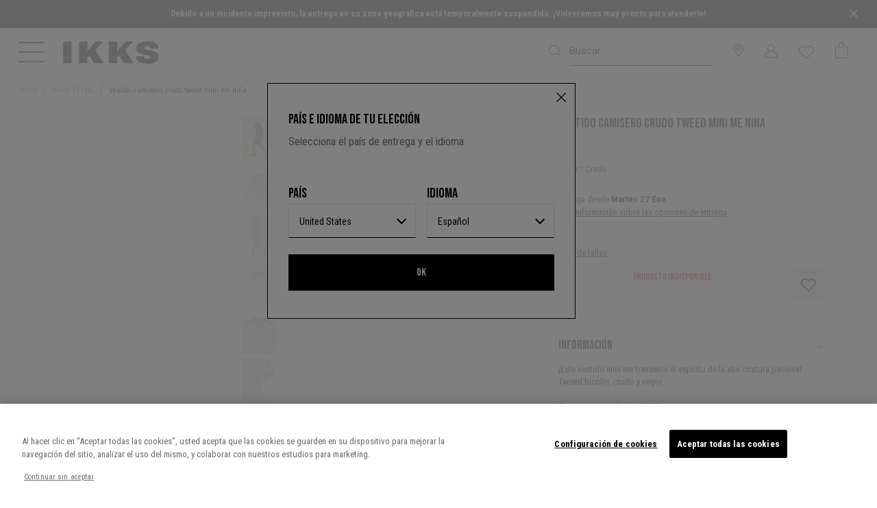

--- FILE ---
content_type: text/html;charset=UTF-8
request_url: https://www.ikks.com/es/vestido-camisero-crudo-tweed-mini-me-nina/XV30322-11.html
body_size: 35448
content:
<!DOCTYPE html>
<html lang="es">
<head>
<!--[if gt IE 9]><!-->
<script defer type="text/javascript" src="/on/demandware.static/Sites-IKKS_COM-Site/-/es/v1768692609102/js/swiper.js"></script>
<script defer type="text/javascript" src="/on/demandware.static/Sites-IKKS_COM-Site/-/es/v1768692609102/js/breakpoints.js"></script>

<script>//common/scripts.isml</script>
<script defer type="text/javascript" src="/on/demandware.static/Sites-IKKS_COM-Site/-/es/v1768692609102/js/main.js"></script>

    <script defer type="text/javascript" src="/on/demandware.static/Sites-IKKS_COM-Site/-/es/v1768692609102/js/productDetail.js"
        
        >
    </script>

    <script defer type="text/javascript" src="/on/demandware.static/Sites-IKKS_COM-Site/-/es/v1768692609102/js/pdpSummary.js"
        
        >
    </script>


<!--<![endif]-->
<meta charset="UTF-8">

<meta http-equiv="x-ua-compatible" content="ie=edge">

<meta name="viewport" content="width=device-width, initial-scale=1, maximum-scale=1, viewport-fit=cover, user-scalable=no, shrink-to-fit=no"></meta>



    <title>Vestido camisero crudo tweed mini me niña IKKS</title>


<meta name="description" content="Vestido camisero crudo tweed mini me ni&ntilde;a IKKS. Descubre las colecciones de la marca IKKS" />
<meta name="keywords" content="."/>


    <meta name="robots" content="index, follow">
</iselseif>









    <link rel="apple-touch-icon" sizes="57x57" href="/on/demandware.static/Sites-IKKS_COM-Site/-/default/dwf4775027/images/favicons/apple-touch-icon-57x57.png" />
    <link rel="apple-touch-icon" sizes="60x60" href="/on/demandware.static/Sites-IKKS_COM-Site/-/default/dw56549852/images/favicons/apple-touch-icon-60x60.png" />
    <link rel="apple-touch-icon" sizes="72x72" href="/on/demandware.static/Sites-IKKS_COM-Site/-/default/dw51987bcd/images/favicons/apple-touch-icon-72x72.png" />
    <link rel="apple-touch-icon" sizes="76x76" href="/on/demandware.static/Sites-IKKS_COM-Site/-/default/dwddc9205b/images/favicons/apple-touch-icon-76x76.png" />
    <link rel="apple-touch-icon" sizes="114x114" href="/on/demandware.static/Sites-IKKS_COM-Site/-/default/dw6b618351/images/favicons/apple-touch-icon-114x114.png" />
    <link rel="apple-touch-icon" sizes="120x120" href="/on/demandware.static/Sites-IKKS_COM-Site/-/default/dwaeebcb9a/images/favicons/apple-touch-icon-120x120.png" />
    <link rel="apple-touch-icon" sizes="144x144" href="/on/demandware.static/Sites-IKKS_COM-Site/-/default/dwe42204fb/images/favicons/apple-touch-icon-144x144.png" />
    <link rel="apple-touch-icon" sizes="152x152" href="/on/demandware.static/Sites-IKKS_COM-Site/-/default/dw99933a54/images/favicons/apple-touch-icon-152x152.png" />
    <link rel="apple-touch-icon" sizes="180x180" href="/on/demandware.static/Sites-IKKS_COM-Site/-/default/dwab51f5fc/images/favicons/apple-touch-icon-180x180.png" />
    <link rel="mask-icon" href="/on/demandware.static/Sites-IKKS_COM-Site/-/es/v1768692609102/images/favicons/safari-pinned-tab.svg" color="#5bbad5" />
    <link rel="icon" type="image/x-icon" href="/on/demandware.static/Sites-IKKS_COM-Site/-/default/dw1f6bba6e/images/favicons/favicon.ico" />
    <link rel="icon" type="image/png" href="/on/demandware.static/Sites-IKKS_COM-Site/-/default/dw2ed467e1/images/favicons/android-chrome-192x192.png" sizes="192x192" />
    <link rel="icon" type="image/png" href="/on/demandware.static/Sites-IKKS_COM-Site/-/default/dwcda38967/images/favicons/favicon-32x32.png" sizes="32x32" />
    <link rel="icon" type="image/png" href="/on/demandware.static/Sites-IKKS_COM-Site/-/default/dwd807316d/images/favicons/favicon-96x96.png" sizes="96x96" />
    <link rel="icon" type="image/png" href="/on/demandware.static/Sites-IKKS_COM-Site/-/default/dwdf12435e/images/favicons/favicon-16x16.png" sizes="16x16" />






 


<script type="text/javascript">

    // Duration in milliseconds to wait while the Kameleoon application file is loaded
    var kameleoonLoadingTimeout = 1000;
    var kameleoonQueue = kameleoonQueue || [];
    var kameleoonStartLoadTime = new Date().getTime();
    if (! document.getElementById("kameleoonLoadingStyleSheet") && ! window.kameleoonDisplayPageTimeOut)
    {
        var kameleoonS = document.getElementsByTagName("script")[0];
        var kameleoonCc = "* { visibility: hidden !important; background-image: none !important; }";
        var kameleoonStn = document.createElement("style");
        kameleoonStn.type = "text/css";
        kameleoonStn.id = "kameleoonLoadingStyleSheet";
        if (kameleoonStn.styleSheet)
        {
            kameleoonStn.styleSheet.cssText = kameleoonCc;
        }
        else
        {
            kameleoonStn.appendChild(document.createTextNode(kameleoonCc));
        }
        kameleoonS.parentNode.insertBefore(kameleoonStn, kameleoonS);
        window.kameleoonDisplayPage = function(fromEngine)
        {
            if (!fromEngine)
            {
                window.kameleoonTimeout = true;
            }
            if (kameleoonStn.parentNode)
            {
                kameleoonStn.parentNode.removeChild(kameleoonStn);
            }
        };
        window.kameleoonDisplayPageTimeOut = window.setTimeout(window.kameleoonDisplayPage, kameleoonLoadingTimeout);
    }
</script>

<script type="text/javascript" src="//dp69yah41q.kameleoon.eu/kameleoon.js" async="true"></script>









    
    <script type="text/javascript">!function(a,b){b=a.createElement("script"),b.type="text/javascript",b.async=!0,b.onload=function(){"function"==typeof TapbuyInit&&TapbuyInit()},b.src="https://ikks-fr.api.tapbuy.io/js/tapbuy.js?key=y17Jhw%2Bm9RCHyOU71IiqQQ%3D%3D&amp;country=US&amp;brand=ikks".replaceAll('&amp;','&'),a.getElementsByTagName("head")[0].appendChild(b)}(document);</script>






    <style>
        :root {
            --font-main: 'Roboto Condensed', sans-serif;
            --menu__default-color: #000;
            --menu__logo-color: #000;
            --menu__searchbar-color: #000;
            --menu__searchbar-placeholder-color: #000;
            --menu__storelecator-color: #000;
            --menu__account-cart-color: #000;
            --menu__second-hand-color: #000;
            --menu__left-column-color: #ffffff;
            --menu__cart-text-color: #fff;

            .site-search__field:not(.theme-added)::placeholder {
                --menu__searchbar-placeholder-color: #000;
            }

            .global-header--sticky .site-search__wrapper:not(.site-search--expanded) .site-search__field::placeholder,
            .header:hover .site-search__wrapper:not(.site-search--expanded) .site-search__field::placeholder,
            .header:focus-within .site-search__wrapper:not(.site-search--expanded) .site-search__field::placeholder {
                color : #000
            }
        }
    </style>



<style class="js-home-slider-settings"></style>


<link rel="preload" href="/on/demandware.static/Sites-IKKS_COM-Site/-/default/dwc5042050/fonts/icomoon.woff" as="font" crossorigin>
<style>
    @font-face {
        font-family: "icomoon";
        src: url("/on/demandware.static/Sites-IKKS_COM-Site/-/default/dwc5042050/fonts/icomoon.woff") format("woff");
        font-weight: normal;
        font-style: normal;
        font-display: block;
    }
</style>


<link rel="preconnect" href="https://fonts.googleapis.com">
<link rel="preconnect" href="https://fonts.gstatic.com" crossorigin>

    <link href="https://fonts.googleapis.com/css2?family=Bebas+Neue&family=Playfair+Display:ital@0;1&family=Roboto&family=Roboto+Condensed:wght@400;700&display=swap" rel="stylesheet">


<link rel="stylesheet" href="/on/demandware.static/Sites-IKKS_COM-Site/-/es/v1768692609102/css/plugins.css" />
<link rel="stylesheet" href="/on/demandware.static/Sites-IKKS_COM-Site/-/es/v1768692609102/css/global.css" />

    <link rel="stylesheet" href="/on/demandware.static/Sites-IKKS_COM-Site/-/es/v1768692609102/css/product/detail.css"  />










    <!-- Début de la mention OneTrust de consentement aux cookies du domaine : ikks.com -->

<script type="text/javascript" src="https://cdn.cookielaw.org/consent/854475ca-e0e3-41ad-9a54-c8b6f236ac44/OtAutoBlock.js" ></script>
<script src="https://cdn.cookielaw.org/scripttemplates/otSDKStub.js" data-document-language="true" type="text/javascript" charset="UTF-8" data-domain-script="854475ca-e0e3-41ad-9a54-c8b6f236ac44" ></script>
<script type="text/javascript">
    function OptanonWrapper() { }
</script>

<!-- Fin de la mention OneTrust de consentement aux cookies du domaine : ikks.com -->






    <meta name="theme-color" content="#FFFFFF" />

    
        <link rel="apple-touch-icon" href="https://www.ikks.com/on/demandware.static/-/Sites/default/dw3e7c4120/ikks_192.png" />
    

    <link rel="manifest" href="/manifest.json" />



  




    <link rel="canonical" href="https://www.ikks.com/es/vestido-camisero-crudo-tweed-mini-me-nina/XV30322-11.html" />
</iselseif>



    
        
        <link rel="alternate" href="https://www.ikks.com/fr/robe-chemise-ecrue-facon-tweed-mini-me-fille/XV30322-11.html" hreflang="fr" />
    
        
        <link rel="alternate" href="https://www.ikks.com/fr/robe-chemise-ecrue-facon-tweed-mini-me-fille/XV30322-11.html" hreflang="fr-fr" />
    
        
        <link rel="alternate" href="https://www.ikks.com/fr/robe-chemise-ecrue-facon-tweed-mini-me-fille/XV30322-11.html" hreflang="fr-ch" />
    
        
        <link rel="alternate" href="https://www.ikks.com/fr/robe-chemise-ecrue-facon-tweed-mini-me-fille/XV30322-11.html" hreflang="fr-ca" />
    
        
        <link rel="alternate" href="https://www.ikks.com/fr/robe-chemise-ecrue-facon-tweed-mini-me-fille/XV30322-11.html" hreflang="fr-be" />
    
        
        <link rel="alternate" href="https://www.ikks.com/fr/robe-chemise-ecrue-facon-tweed-mini-me-fille/XV30322-11.html" hreflang="fr-nl" />
    
        
        <link rel="alternate" href="https://www.ikks.com/de/cremewei%C3%9Fes-madchenhemdblusenkleid-in-tweed-optik-mini-me/XV30322-11.html" hreflang="de" />
    
        
        <link rel="alternate" href="https://www.ikks.com/de/cremewei%C3%9Fes-madchenhemdblusenkleid-in-tweed-optik-mini-me/XV30322-11.html" hreflang="de-ch" />
    
        
        <link rel="alternate" href="https://www.ikks.com/de/cremewei%C3%9Fes-madchenhemdblusenkleid-in-tweed-optik-mini-me/XV30322-11.html" hreflang="de-at" />
    
        
        <link rel="alternate" href="https://www.ikks.com/de/cremewei%C3%9Fes-madchenhemdblusenkleid-in-tweed-optik-mini-me/XV30322-11.html" hreflang="de-de" />
    
        
        <link rel="alternate" href="https://www.ikks.com/nl/ecru-hemdjurk-tweedstijl-mini-me-meisjes/XV30322-11.html" hreflang="nl" />
    
        
        <link rel="alternate" href="https://www.ikks.com/nl/ecru-hemdjurk-tweedstijl-mini-me-meisjes/XV30322-11.html" hreflang="nl-fr" />
    
        
        <link rel="alternate" href="https://www.ikks.com/nl/ecru-hemdjurk-tweedstijl-mini-me-meisjes/XV30322-11.html" hreflang="nl-nl" />
    
        
        <link rel="alternate" href="https://www.ikks.com/nl/ecru-hemdjurk-tweedstijl-mini-me-meisjes/XV30322-11.html" hreflang="nl-be" />
    
        
        <link rel="alternate" href="https://www.ikks.com/es/vestido-camisero-crudo-tweed-mini-me-nina/XV30322-11.html" hreflang="es" />
    
        
        <link rel="alternate" href="https://www.ikks.com/es/vestido-camisero-crudo-tweed-mini-me-nina/XV30322-11.html" hreflang="es-es" />
    
        
        <link rel="alternate" href="https://www.ikks.com/en/girls%E2%80%99-ecru-tweed-style-mini-me-shirt-dress/XV30322-11.html" hreflang="en" />
    
        
        <link rel="alternate" href="https://www.ikks.com/en/girls%E2%80%99-ecru-tweed-style-mini-me-shirt-dress/XV30322-11.html" hreflang="en-gb" />
    
        
        <link rel="alternate" href="https://www.ikks.com/fr/robe-chemise-ecrue-facon-tweed-mini-me-fille/XV30322-11.html" hreflang="x-default" />
    


<script type="text/javascript">//<!--
/* <![CDATA[ (head-active_data.js) */
var dw = (window.dw || {});
dw.ac = {
    _analytics: null,
    _events: [],
    _category: "",
    _searchData: "",
    _anact: "",
    _anact_nohit_tag: "",
    _analytics_enabled: "true",
    _timeZone: "Europe/Paris",
    _capture: function(configs) {
        if (Object.prototype.toString.call(configs) === "[object Array]") {
            configs.forEach(captureObject);
            return;
        }
        dw.ac._events.push(configs);
    },
	capture: function() { 
		dw.ac._capture(arguments);
		// send to CQ as well:
		if (window.CQuotient) {
			window.CQuotient.trackEventsFromAC(arguments);
		}
	},
    EV_PRD_SEARCHHIT: "searchhit",
    EV_PRD_DETAIL: "detail",
    EV_PRD_RECOMMENDATION: "recommendation",
    EV_PRD_SETPRODUCT: "setproduct",
    applyContext: function(context) {
        if (typeof context === "object" && context.hasOwnProperty("category")) {
        	dw.ac._category = context.category;
        }
        if (typeof context === "object" && context.hasOwnProperty("searchData")) {
        	dw.ac._searchData = context.searchData;
        }
    },
    setDWAnalytics: function(analytics) {
        dw.ac._analytics = analytics;
    },
    eventsIsEmpty: function() {
        return 0 == dw.ac._events.length;
    }
};
/* ]]> */
// -->
</script>
<script type="text/javascript">//<!--
/* <![CDATA[ (head-cquotient.js) */
var CQuotient = window.CQuotient = {};
CQuotient.clientId = 'bfqn-IKKS_COM';
CQuotient.realm = 'BFQN';
CQuotient.siteId = 'IKKS_COM';
CQuotient.instanceType = 'prd';
CQuotient.locale = 'es';
CQuotient.fbPixelId = '1752429881695538';
CQuotient.activities = [];
CQuotient.cqcid='';
CQuotient.cquid='';
CQuotient.cqeid='';
CQuotient.cqlid='';
CQuotient.apiHost='api.cquotient.com';
/* Turn this on to test against Staging Einstein */
/* CQuotient.useTest= true; */
CQuotient.useTest = ('true' === 'false');
CQuotient.initFromCookies = function () {
	var ca = document.cookie.split(';');
	for(var i=0;i < ca.length;i++) {
	  var c = ca[i];
	  while (c.charAt(0)==' ') c = c.substring(1,c.length);
	  if (c.indexOf('cqcid=') == 0) {
		CQuotient.cqcid=c.substring('cqcid='.length,c.length);
	  } else if (c.indexOf('cquid=') == 0) {
		  var value = c.substring('cquid='.length,c.length);
		  if (value) {
		  	var split_value = value.split("|", 3);
		  	if (split_value.length > 0) {
			  CQuotient.cquid=split_value[0];
		  	}
		  	if (split_value.length > 1) {
			  CQuotient.cqeid=split_value[1];
		  	}
		  	if (split_value.length > 2) {
			  CQuotient.cqlid=split_value[2];
		  	}
		  }
	  }
	}
}
CQuotient.getCQCookieId = function () {
	if(window.CQuotient.cqcid == '')
		window.CQuotient.initFromCookies();
	return window.CQuotient.cqcid;
};
CQuotient.getCQUserId = function () {
	if(window.CQuotient.cquid == '')
		window.CQuotient.initFromCookies();
	return window.CQuotient.cquid;
};
CQuotient.getCQHashedEmail = function () {
	if(window.CQuotient.cqeid == '')
		window.CQuotient.initFromCookies();
	return window.CQuotient.cqeid;
};
CQuotient.getCQHashedLogin = function () {
	if(window.CQuotient.cqlid == '')
		window.CQuotient.initFromCookies();
	return window.CQuotient.cqlid;
};
CQuotient.trackEventsFromAC = function (/* Object or Array */ events) {
try {
	if (Object.prototype.toString.call(events) === "[object Array]") {
		events.forEach(_trackASingleCQEvent);
	} else {
		CQuotient._trackASingleCQEvent(events);
	}
} catch(err) {}
};
CQuotient._trackASingleCQEvent = function ( /* Object */ event) {
	if (event && event.id) {
		if (event.type === dw.ac.EV_PRD_DETAIL) {
			CQuotient.trackViewProduct( {id:'', alt_id: event.id, type: 'raw_sku'} );
		} // not handling the other dw.ac.* events currently
	}
};
CQuotient.trackViewProduct = function(/* Object */ cqParamData){
	var cq_params = {};
	cq_params.cookieId = CQuotient.getCQCookieId();
	cq_params.userId = CQuotient.getCQUserId();
	cq_params.emailId = CQuotient.getCQHashedEmail();
	cq_params.loginId = CQuotient.getCQHashedLogin();
	cq_params.product = cqParamData.product;
	cq_params.realm = cqParamData.realm;
	cq_params.siteId = cqParamData.siteId;
	cq_params.instanceType = cqParamData.instanceType;
	cq_params.locale = CQuotient.locale;
	
	if(CQuotient.sendActivity) {
		CQuotient.sendActivity(CQuotient.clientId, 'viewProduct', cq_params);
	} else {
		CQuotient.activities.push({activityType: 'viewProduct', parameters: cq_params});
	}
};
/* ]]> */
// -->
</script>
<!-- Demandware Apple Pay -->

<style type="text/css">ISAPPLEPAY{display:inline}.dw-apple-pay-button,.dw-apple-pay-button:hover,.dw-apple-pay-button:active{background-color:black;background-image:-webkit-named-image(apple-pay-logo-white);background-position:50% 50%;background-repeat:no-repeat;background-size:75% 60%;border-radius:5px;border:1px solid black;box-sizing:border-box;margin:5px auto;min-height:30px;min-width:100px;padding:0}
.dw-apple-pay-button:after{content:'Apple Pay';visibility:hidden}.dw-apple-pay-button.dw-apple-pay-logo-white{background-color:white;border-color:white;background-image:-webkit-named-image(apple-pay-logo-black);color:black}.dw-apple-pay-button.dw-apple-pay-logo-white.dw-apple-pay-border{border-color:black}</style>


   <script type="application/ld+json">
        {"@context":"https://schema.org/","@type":"Product","name":"Vestido camisero crudo tweed mini me niña","description":"Cápsula mini me IKKS Paris Edición Limitada <br>Vestido crudo niña <br>Cuello camisero, manga larga con botones presión <br>2 falsos bolsillos ribeteados en pecho <br>Punto tweed, contraste en cuello y puños <br>Forro liso, cierre con botones presión ","mpn":"XV30322-11","sku":"XV30322-11","@id":"https://www.ikks.com/es/vestido-camisero-crudo-tweed-mini-me-nina/XV30322-11.html","image":["https://www.ikks.com/dw/image/v2/BFQN_PRD/on/demandware.static/-/Sites-ikks_master_v0/default/dwf506b7b2/produits/XV30322-11/IKKS-ROBE~CHEMISE~ECRUE~FACON~TWEED~MINI~ME~FILLE-XV30322-11_8.jpg?sw=707&sh=910","https://www.ikks.com/dw/image/v2/BFQN_PRD/on/demandware.static/-/Sites-ikks_master_v0/default/dw01bd0bd2/produits/XV30322-11/IKKS-ROBE~CHEMISE~ECRUE~FACON~TWEED~MINI~ME~FILLE-XV30322-11_1.jpg?sw=707&sh=910","https://www.ikks.com/dw/image/v2/BFQN_PRD/on/demandware.static/-/Sites-ikks_master_v0/default/dwdbbbd71f/produits/XV30322-11/IKKS-ROBE~CHEMISE~ECRUE~FACON~TWEED~MINI~ME~FILLE-XV30322-11_7.jpg?sw=707&sh=910","https://www.ikks.com/dw/image/v2/BFQN_PRD/on/demandware.static/-/Sites-ikks_master_v0/default/dw69618b90/produits/XV30322-11/IKKS-ROBE~CHEMISE~ECRUE~FACON~TWEED~MINI~ME~FILLE-XV30322-11_3.jpg?sw=707&sh=910","https://www.ikks.com/dw/image/v2/BFQN_PRD/on/demandware.static/-/Sites-ikks_master_v0/default/dwe5bab1eb/produits/XV30322-11/IKKS-ROBE~CHEMISE~ECRUE~FACON~TWEED~MINI~ME~FILLE-XV30322-11_2.jpg?sw=707&sh=910","https://www.ikks.com/dw/image/v2/BFQN_PRD/on/demandware.static/-/Sites-ikks_master_v0/default/dw663953a3/produits/XV30322-11/IKKS-ROBE~CHEMISE~ECRUE~FACON~TWEED~MINI~ME~FILLE-XV30322-11_4.jpg?sw=707&sh=910","https://www.ikks.com/dw/image/v2/BFQN_PRD/on/demandware.static/-/Sites-ikks_master_v0/default/dwf88ff5ca/produits/XV30322-11/IKKS-ROBE~CHEMISE~ECRUE~FACON~TWEED~MINI~ME~FILLE-XV30322-11_5.jpg?sw=707&sh=910","https://www.ikks.com/dw/image/v2/BFQN_PRD/on/demandware.static/-/Sites-ikks_master_v0/default/dw53cf79d7/produits/XV30322-11/IKKS-ROBE~CHEMISE~ECRUE~FACON~TWEED~MINI~ME~FILLE-XV30322-11_6.jpg?sw=707&sh=910"],"offers":[{"@type":"Offer","url":"/es/vestido-camisero-crudo-tweed-mini-me-nina/XV30322-11-14A.html","availability":"https://schema.org/InStock","itemCondition":"https://schema.org/NewCondition","seller":{"@type":"Organization","name":"IKKS"}},{"@type":"Offer","url":"/es/vestido-camisero-crudo-tweed-mini-me-nina/XV30322-11-2A.html","availability":"https://schema.org/InStock","itemCondition":"https://schema.org/NewCondition","seller":{"@type":"Organization","name":"IKKS"}},{"@type":"Offer","url":"/es/vestido-camisero-crudo-tweed-mini-me-nina/XV30322-11-3A.html","availability":"https://schema.org/InStock","itemCondition":"https://schema.org/NewCondition","seller":{"@type":"Organization","name":"IKKS"}},{"@type":"Offer","url":"/es/vestido-camisero-crudo-tweed-mini-me-nina/XV30322-11-4A.html","availability":"https://schema.org/InStock","itemCondition":"https://schema.org/NewCondition","seller":{"@type":"Organization","name":"IKKS"}},{"@type":"Offer","url":"/es/vestido-camisero-crudo-tweed-mini-me-nina/XV30322-11-5A.html","availability":"https://schema.org/InStock","itemCondition":"https://schema.org/NewCondition","seller":{"@type":"Organization","name":"IKKS"}}]}
    </script>



    <meta itemprop="itemCondition" content="https://schema.org/NewCondition" />



<!-- Custom CSS file for Content Assets-->

<!-- Custom CSS and JS Files -->




</head>
<body class="">
<!--Google Tag Manager-->
<!-- Google Tag Manager -->









    <script> window.dataLayer = window.dataLayer || []; </script>
    <script src="/on/demandware.static/Sites-IKKS_COM-Site/-/es/v1768692609102/js/gtm.js"></script>

    
        <script>
            document.addEventListener("DOMContentLoaded", function(event) {
                let domain = 'ikks.com';
                let gtmcode = 'GTM-MSJBFBZ';
                let trimmedGtmCode = gtmcode.split('-')[1],
                    gtmscript = "(function(w,d,s,l,i){w[l]=w[l]||[];w[l].push({'gtm.start':new Date().getTime(),event:'gtm.js'});var f=d.getElementsByTagName(s)[0],j=d.createElement(s),dl=l!='dataLayer'?'&l='+l:'';j.setAttributeNode(d.createAttribute('data-ot-ignore'));j.async=true;j.src='https://tss." + domain + "/adtwslar.js?st='+i+dl+'';f.parentNode.insertBefore(j,f);})(window,document,'script','dataLayer', '" + trimmedGtmCode + "');";
                    eval(gtmscript);
            });
        </script>

        <!-- Google Tag Manager (script) -->
        <iframe src="https://tss.ikks.com/ns.html?id=GTM-MSJBFBZ" height="0" width="0" style="display:none;visibility:hidden"></iframe>
        <!-- End Google Tag Manager (script) -->
    

    




<div class="page js-page "
data-generic-error="Se ha producido un error. Vuelve a actualizar la p&aacute;gina e int&eacute;ntalo de nuevo."
data-action="Product-Show"
data-querystring="pid=XV30322-11"
data-brand="IKKS">


<header class="global-header js-global-header js-fixed 
    
    global-header--ikks"
>
    

<div class="d-none"> 
    <a href="#maincontent" class="skip"
        aria-label="Skip to main content">Skip to main content</a>
    <a href="#footercontent" class="skip"
        aria-label="Skip to footer content">Skip to footer content</a>
</div>
    <div class="header-banner__wrapper">
    
        
            
	 


	


        
            
            <div class="js-gtm-click content__outer">
                
                
                
                <div class="js-set-menu-theme content__inner" data-menu-theme="{}">
                    <style type="text/css">
  .header-banner__hover-link {
    color: white;
    cursor: pointer;
    line-height: 1.4rem;
  }
  .header-banner__hover-link:hover {
    color: #AAA;
  }
  p{
    font-size: 0.80rem;
    margin-bottom: 0.1rem;
  }
  .w-83{
    width: 83% !important;
  }
</style>
<div class="js-header-banner header-banner slide-up d-none">
  <div class="container header-banner__container">
    <div class="d-flex justify-content-center w-100">
      <div class="header-banner__content"><p class="w-83 mx-auto"><b>Debido a un incidente imprevisto, la entrega en su zona geográfica está temporalmente suspendida. ¡Volveremos muy pronto para atenderle!</b></p></div>

        <div class="close-button"><button aria-label="Close" class="js-close-banner header-banner__close color-primary pr-4" type="button">
          <svg width="20" height="20" viewbox="0 0 40 40" role="img" aria-hidden="true"><path d="M 10,10 L 30,30 M 30,10 L 10,30" stroke="white" stroke-width="4" /></svg>
        </button></div>
      </div>
    </div>
  </div>
                </div>
            </div>
        

 
	
        
        <button type="button" class="js-close-banner header-banner__close pr-2 icon-cross-slidder icon-cross-real" aria-label="Close">
        </button>
    </div>
    <nav>
        
        

        <div class="header js-header-nav">
            <div class="navbar-header header__navbar">
                <div class="container-fluid">
                    <div class="row header__navbar-inner">
                        <div class="col header__left-col d-flex">
                            <button class="js-navbar-toggler js-navbar-toggler--mouseover menu__toggler button--icon icon--medium" type="button" aria-controls="sg-navbar-collapse" aria-expanded="false" aria-label="Toggle navigation">
                                
                                    
                                    <svg width="30" height="24" viewBox="0 0 38 30" class="menu__burger-icon menu__burger-icon--mobile">
                                        <defs><style>.cls-1{fill:currentColor;stroke-width:0px;}</style></defs>
                                        <rect class="cls-1" width="38" height="2"/>
                                        <rect class="cls-1" y="14" width="38" height="2"/>
                                        <rect class="cls-1" y="28" width="38" height="2"/>
                                    </svg>
                                    
                                    <svg width="38" height="40" viewBox="0 0 38 40" class="menu__burger-icon menu__burger-icon--desktop">
                                        <path d="M 0,5.001 H 38"></path>
                                        <path d="M 0,19.001 H 38"></path>
                                        <path d="M 0,33.001 H 38"></path>
                                    </svg>

                                    
                                    <svg width="38" height="30" viewBox="0 0 38 30" class="menu__cross-icon">
                                        <line x1="4.5" x2="33.5" y1="0.8" y2="29.2"/>
                                        <line x1="4.5" x2="33.5" y1="29.2" y2="0.8"/>
                                    </svg>
                                
                            </button>
                            <div class="logo">
                                

                                
<a class="logo-home logo-home--ikks color-inherit logo__link link--no-decorate"
    href="/es/"
    title="Inicio IKKS">

    
        <svg class='svgicon svgicon-logo svgicon-large ikks-logo'>
    <use xlink:href="/on/demandware.static/Sites-IKKS_COM-Site/-/es/v1768692609102/images/sprites/svgsprite.svg#svgicon-logo" style="pointer-events: none"/>
</svg>
    
</a>

                            </div>
                        </div>
                        <div class="col site-search__wrapper ml-auto pr-0 js-search-form-wrapper">
                            <div class="search header__item">
                                <input type="hidden" name="isCustomerAuthenticated" value="false" />
                                








<div class="site-search d-flex justify-content-end">
    <form role="search"
          class="d-none d-lg-flex js-search-form site-search__form mb-0"
          action="/es/search/"
          method="get"
          name="simpleSearch">
        <button type="reset" name="reset-button" class="reset-button link color-inherit text-decoration-none position-absolute d-none site-search__cancel js-search-toggle">
            <span class="icon-cross"></span>
        </button>
        <input class="form-control search-field site-search__field font-secondary js-search-input"
               placeholder="Buscar"
               type="text"
               name="q"
               value=""
               role="combobox"
               aria-describedby="search-assistive-text"
               aria-haspopup="listbox"
               aria-owns="search-results"
               aria-expanded="false"
               aria-autocomplete="list"
               aria-activedescendant=""
               aria-controls="search-results"
               aria-label="Introducir una palabra clave o la referencia del art&iacute;culo"
               autocomplete="off" />
        <button type="submit" name="search-button" class="position-absolute button--icon site-search__submit color-inherit" aria-label="Validar la b&uacute;squeda"><span class="icon-search icon--medium"></span></button>
        <div class="suggestions-wrapper" data-url="/on/demandware.store/Sites-IKKS_COM-Site/es/SearchServices-GetSuggestions?q="></div>
        <input type="hidden" value="es" name="lang">
        <button type="button" class="button--icon site-search__close d-lg-none js-search-toggle color-inherit" data-target=".js-search-form">
            <svg class='svgicon svgicon-arrow-left svgicon-small'>
    <use xlink:href="/on/demandware.static/Sites-IKKS_COM-Site/-/es/v1768692609102/images/sprites/svgsprite.svg#svgicon-arrow-left" style="pointer-events: none"/>
</svg>
        </button>
    </form>
    <button class="button--icon site-search__toggler js-show-toggle d-lg-none js-search-toggle color-inherit" data-target=".js-search-form"><span class="icon-search icon--medium"></span></button>
</div>

                            </div>
                        </div>

                        
                            
	 


	



 
	
                        

                        
    <div class="col-auto ml-auto px-0 d-none d-lg-block">
        <div class="header__item header-storelocator">
            <a class="link--no-decorate color-inherit" href="http://stores.ikks.com/es-es" role="button" aria-label="Acceder a tu cuenta">
                <i class="icon-storelocator icon--medium" aria-hidden="true"></i>
            </a>
        </div>
    </div>



                        <div class="col-auto ml-auto px-0 pl-0">
                            








    <div class="user user-info header__item js-user-header-item js-user-login" data-url="/on/demandware.store/Sites-IKKS_COM-Site/es/Login-IncludeLoginDropdown">
        <a class="link--no-decorate color-inherit user__link" href="https://www.ikks.com/es/login/" role="button" aria-label="Acceder a tu cuenta">
            <i class="icon-account icon--medium" aria-hidden="true"></i>
        </a>
        <div class="js-user-panel user-panel bg-fifth">
            <div class="user-panel-hover-area"></div>
            <span class="line-above"></span>
            <div class="scrollable-area js-login-content">
                












<div class="header-login">
    <span class="header-login__title font-title py-2">
        &iquest;Ya eres cliente?
    </span>
    
    







<form action="/on/demandware.store/Sites-IKKS_COM-Site/es/Account-Login?event=popin" autocomplete="off" class="login" method="POST" name="login-form" encoding="off">
    <div class="form-group required">
        <input type="email" id="login-form-email-popin" required aria-required="true"
            class="form-control js-input required js-login-header-email"
            aria-describedby="form-email-error-header-login-popin" name="loginEmail" value="" 
            data-missing-error="Este campo es obligatorio."
            data-pattern-mismatch="Introduce una direcci&oacute;n e-mail v&aacute;lida"
            data-type-mismatch="Introduce una direcci&oacute;n e-mail v&aacute;lida"
            data-range-error="Debe tener menos de 50 caracteres"
            name="dwfrm_profile_customer_email" required aria-required="true" value="" maxLength="50" pattern="^([\w\-.]+)@((?:[\w]+[.\-])+)([a-zA-Z]{2,9})$">
        <label class="form-control-label" for="login-form-email-popin">
            E-mail*
        </label>
        <button type="button" class="form-control__clear button--link d-lg-none text-decoration-none js-clear-input"><i class="icon-cross"></i></button>
        <div class="invalid-feedback" id="form-email-error-header-login-popin"></div>
    </div>

    <div class="form-group form-group--password required js-pass-wrapper">
        <input type="password" id="login-form-password-popin" required aria-required="true"
            class="form-control js-input required" aria-describedby="form-password-error-header-login-popin" name="loginPassword"
            data-missing-error="Este campo es obligatorio.">
        <button type="button"
            class="button button--icon form-control__button js-reveal-pass form-control__button--password mw-100">
            <svg class='svgicon svgicon-eye-close svgicon-medium'>
    <use xlink:href="/on/demandware.static/Sites-IKKS_COM-Site/-/es/v1768692609102/images/sprites/svgsprite.svg#svgicon-eye-close" style="pointer-events: none"/>
</svg>
        </button>
        <label class="form-control-label" for="login-form-password-popin">
            Contrase&ntilde;a*
        </label>
        <button type="button" class="form-control__clear button--link d-lg-none text-decoration-none js-clear-input"><i class="icon-cross"></i></button>
        <div class="invalid-feedback" id="form-password-error-header-login-popin"></div>
    </div>

    
    
        <div class="js-captcha-content">
            


        </div>
    

    <input type="text" name="csrf_token" value="fgm3ZP_aUv9Dicl-Tst3YvPdR0nvFEhnu5WFrrANcDlGq3YsRD6CD-ZJL0-hQeaQ5x9uAY9bgbQDqTEsaC0QJcZsbqCKp_aempAQI6br-x8Zoca3FRv45rqZbdI5mbXK-CWxrvaETuzKzV3-fdCA2tSClLvh0fkNc0878Lk_pLuyvxKPuww=" class="js-login-token d-none" />

    <button type="submit" class="button primary large js-login-button mb-2 mb-sm-3 mw-100" id="header-login-button">
        Conexi&oacute;n
    </button>

    <div class="d-flex justify-content-between mb-2">
        

        <div class="form-group custom-control custom-control--checkbox remember-me mb-0">
            <input type="checkbox" class="custom-control__input" id="headerRememberMe" name="loginRememberMe" value="true"
                />
            <label class="custom-control__label" for="headerRememberMe">
                Recu&eacute;rdame
            </label>
        </div>

        <div class="forgot-password text-right">
            <a class="d-sm-none" href="/es/resetpassword/?event=popin"
                title="&iquest;Contrase&ntilde;a olvidada?">
                &iquest;Contrase&ntilde;a olvidada?
            </a>

            <a id="password-reset-header-login-popin" class="hidden-xs-down"
                title="&iquest;Contrase&ntilde;a olvidada?" data-toggle="modal"
                href="javascript:void(0);"
                data-href="/on/demandware.store/Sites-IKKS_COM-Site/es/Account-PasswordResetDialogForm" data-target="#requestPasswordResetModal">
                &iquest;Contrase&ntilde;a olvidada?
            </a>
        </div>
    </div>
</form>


    <div class="my-3 login-title-or font-title text-uppercase font-weight-bold divider-line">
    <span class="divider-line__text">
        O
    </span>
</div>


    <form action="" class="login-oauth" method="post" name="login-oauth-form">
    <div class="row">
        <div class="form-group col-6">
            <a href="https://www.ikks.com/on/demandware.store/Sites-IKKS_COM-Site/es/Login-OAuthLogin?oauthProvider=Facebook&amp;oauthLoginTargetEndPoint=1"
                class="button secondary large social-link oauth-facebook mw-100 text-decoration-none" role="button"
                aria-pressed="true">
                <span class="icon--medium icon-facebook pr-2"></span>
                Facebook
            </a>
        </div>
        <div class="form-group col-6">
            <a href="https://www.ikks.com/on/demandware.store/Sites-IKKS_COM-Site/es/Login-OAuthLogin?oauthProvider=Google&amp;oauthLoginTargetEndPoint=1"
                class="button secondary large social-link oauth-google mw-100 text-decoration-none" role="button"
                aria-pressed="true">
                <svg class='svgicon svgicon-google svgicon-medium'>
    <use xlink:href="/on/demandware.static/Sites-IKKS_COM-Site/-/es/v1768692609102/images/sprites/svgsprite.svg#svgicon-google" style="pointer-events: none"/>
</svg>Google
            </a>
        </div>
    </div>
</form>

</div>

<div class="header-register mt-3">
    <span class="header-login__title font-title d-block py-2">
        &iquest;Todav&iacute;a no eres cliente?
    </span>
    
    <form action="/on/demandware.store/Sites-IKKS_COM-Site/es/Account-CheckCustomer" class="js-check-customer form" method="GET" name="header-register-form">
    <div class="form-group required">
        <input type="email" id="register-form-email-dropdown" required aria-required="true"
            class="form-control js-input required" aria-describedby="js-register-form-email-error-popin" name="registerEmail"
            value="" data-missing-error="Este campo es obligatorio."
            data-pattern-mismatch="Introduce una direcci&oacute;n e-mail v&aacute;lida"
            data-type-mismatch="Introduce una direcci&oacute;n e-mail v&aacute;lida"
            data-range-error="Debe tener menos de 50 caracteres"
            data-token-error="Se ha producido un error, intenta solicitar de nuevo el enlace de registro."
            name="dwfrm_profile_customer_email" required aria-required="true" value="" maxLength="50" pattern="^([\w\-.]+)@((?:[\w]+[.\-])+)([a-zA-Z]{2,9})$">
        <label class="form-control-label" for="register-form-email-dropdown">
            E-mail*
        </label>
        <button type="button" class="form-control__clear button--link d-lg-none text-decoration-none js-clear-input"><i class="icon-cross"></i></button>
        <div class="invalid-feedback" id="js-register-form-email-error-popin"></div>
    </div>
    <input type="hidden" name="csrf_token" value="fgm3ZP_aUv9Dicl-Tst3YvPdR0nvFEhnu5WFrrANcDlGq3YsRD6CD-ZJL0-hQeaQ5x9uAY9bgbQDqTEsaC0QJcZsbqCKp_aempAQI6br-x8Zoca3FRv45rqZbdI5mbXK-CWxrvaETuzKzV3-fdCA2tSClLvh0fkNc0878Lk_pLuyvxKPuww=" />
    <input type="hidden" name="rurl" value="1" />
    <button type="submit" class="button primary large mb-2 mw-100" id="header-register-button">
        Crear una cuenta
    </button>
</form>


    <div class="register-section text-medium-1 pb-3">
        <span class="d-block font-weight-bold">
            Entra en un mundo de privilegios
        </span>
        <span>
            Disfruta de las ventajas cliente en exclusiva (ventas privadas, regalos de fidelidad y descuentos adicionales)
        </span>
    </div>
</div>

<div class="header-track-order py-3 mt-2">
    <a class="button primary large text-decoration-none" href="https://www.ikks.com/es/login/?focusTracking=true"
        role="button" aria-label="Comprobar el estado de mi pedido" id="header-track-order-button">
        Comprobar el estado de mi pedido
    </a>
</div>

            </div>
        </div>
    </div>


                        </div>
                        <div class="col-auto ml-auto d-flex pl-0 header__right-col">
                            <div class="header-wishlist header__item js-wishlist-data-container" data-itemIDs="[]">
    <a class="link--no-decorate" href="/es/wishlist/" role="button" aria-label="Acceder a tu cuenta">
        <i class="icon-wishlist icon--medium" aria-hidden="true"></i>
        <span class="header-wishlist__quantity js-wishlist-quantity position-absolute d-none">
            0,00
        </span>
    </a>
</div>

                            <div class="js-minicart header__item minicart" data-action-url="/on/demandware.store/Sites-IKKS_COM-Site/es/Cart-MiniCartShow">
                                <div class="minicart-total">
    <a class="minicart-link link--no-decorate js-minicart-link" href="https://www.ikks.com/es/cesta/" title="0 art&iacute;culo(s) en la cesta" aria-label="0 art&iacute;culo(s) en la cesta" aria-haspopup="true">
        <i class="minicart__icon icon-cart icon--medium"></i>
        <span class="minicart__quantity minicart-quantity js-minicart-quantity position-absolute d-none">
            0
        </span>
    </a>
</div>
<div class="popover js-popover popover-bottom"></div>

                            </div>
                        </div>
                    </div>
                </div>
            </div>
        </div>
        <div class="main-menu js-main-menu">
            <div class="main-menu__title d-lg-none">
                <div class="main-menu__close d-flex">
                    <button class="js-navbar-toggler menu__toggler menu__toggler--close button--icon" type="button" aria-controls="sg-navbar-collapse" aria-expanded="false" aria-label="Toggle navigation">
                        
                            <svg width="30" height="24" viewBox="0 0 30 24" class="menu__cross-icon">
                                <line x1="4" x2="26" y1="0.7" y2="23.3"/>
                                <line x1="4" x2="26" y1="23.3" y2="0.7"/>
                            </svg>
                        
                    </button>
                </div>

                <div class="main-menu__search d-lg-none">
                    <div class="simple-search d-flex mx-auto">
    <form role="search"
          class="js-search-form simple-search__form mb-0"
          action="/es/search/"
          method="get"
          name="simpleSearch">
        <input class="form-control simple-search__field js-search-input"
               placeholder="Buscar"
               type="text"
               name="q"
               value=""
               role="combobox"
               aria-describedby="search-assistive-text"
               aria-haspopup="listbox"
               aria-owns="search-results"
               aria-expanded="false"
               aria-autocomplete="list"
               aria-activedescendant=""
               aria-controls="search-results"
               aria-label="Introducir una palabra clave o la referencia del art&iacute;culo"
               autocomplete="off" />
        <button type="submit" name="search-button" class="position-absolute button--icon simple-search__submit color-inherit" aria-label="Validar la b&uacute;squeda"><span class="icon-search"></span></button>
        <input type="hidden" value="es" name="lang">
    </form>
</div>

                </div>

                <div class="main-menu__logo d-none d-lg-block">
                    
                    
<a class="logo-home logo-home--ikks color-inherit logo__link link--no-decorate"
    href="/es/"
    title="Inicio IKKS">

    
        <svg class='svgicon svgicon-logo svgicon-large ikks-logo'>
    <use xlink:href="/on/demandware.static/Sites-IKKS_COM-Site/-/es/v1768692609102/images/sprites/svgsprite.svg#svgicon-logo" style="pointer-events: none"/>
</svg>
    
</a>

                </div>
            </div>
            











<input class="page-size" type="hidden" name="pageSize" value="none"/>
<nav class="menu__nav menu__nav--without-banner js-menu-nav">
    <ul class="list-unstyled main-menu__list js-menu-content"
        role="menu">
        
            

                
                    

                

                
                <li class="main-menu__item js-submenu-parent " role="presentation" id="menu-item-femme">
                    <a style="color: null; "
                        href="/es/mujer/"
                        id="femme"
                        class="main-menu__link js-submenu-trigger d-flex justify-content-between align-items-center"
                        role="button"
                        data-toggle="dropdown"
                        aria-haspopup="true"
                        aria-expanded="false"
                        tabindex="0"
                    >
                        <span class="main-menu__link-text">
                            
                                Mujer
                            
                        </span>
                        
                            <span class="d-inline-block icon-caret icon--small rotate-270 main-menu__link__caret"></span>
                        
                    </a>
                    
                        
                            








<div class="main-menu__submenu-wrapper main-menu__submenu-wrapper--seeall js-submenu-container">
    <div class="order-0 d-lg-none d-flex align-items-center main-menu__breadcrumbs">
        <button class="button button--icon rotate-90 color-inherit js-menu-back">
            <span class="icon-caret icon--small"></span>
        </button>
        <div class="main-menu__breadcrumbs-link-wrapper">
            <a class="text-uppercase link--no-decorate main-menu__breadcrumbs-link main-menu__breadcrumbs-link--active" href="/es/mujer/">Mujer</a>
        </div>
    </div>
    
    <div class="order-3 order-lg-1 main-menu__images-column-wrapper">
        
	 

	
    </div>
    
    <ul class="main-menu__subcat-container list-unstyled js-subcat-wrapper order-1 order-lg-2">
        
        

<li class="main-menu__subcat-column">
    
	 


	<div class="html-slot-container">
    
        
            <p class="main-menu__subtitle">COLECCIÓN</p>
        
    
</div>
 
	

    <ul class="list-unstyled main-menu__subcat-list">
        
            
            
                
                    
                        
                    
                    
                        <li id="menu-item-femme_ikkswomen_toutelacollection">
                            <a class="main-menu__subcat-link font-weight-bold" href="/es/mujer/ropa/ver-todo/">
                                Ver todo
                            </a>
                        </li>
                    
                
                    
                    
                        <li id="menu-item-femme_ikkswomen_new">
                            <a class="main-menu__subcat-link " href="/es/mujer/ropa/novedades/">
                                Novedades
                            </a>
                        </li>
                    
                
                    
                    
                        <li id="menu-item-femme_ikkswomen_robe">
                            <a class="main-menu__subcat-link " href="/es/mujer/ropa/vestidos/">
                                Vestidos, faldas, monos
                            </a>
                        </li>
                    
                
                    
                    
                        <li id="menu-item-femme_ikkswomen_parkablousontrench">
                            <a class="main-menu__subcat-link " href="/es/mujer/ropa/chaquetas-abrigos/">
                                Abrigo, cuero, parka
                            </a>
                        </li>
                    
                
                    
                    
                        <li id="menu-item-femme_ikkswomen_vesteblazer">
                            <a class="main-menu__subcat-link " href="/es/mujer/ropa/blazers-cazadoras/">
                                Chaqueta, Blazer
                            </a>
                        </li>
                    
                
                    
                    
                        <li id="menu-item-femme_ikkswomen_pullcardigansweat">
                            <a class="main-menu__subcat-link " href="/es/mujer/ropa/punto-jerseis/">
                                Punto, jers&eacute;is
                            </a>
                        </li>
                    
                
                    
                    
                        <li id="menu-item-femme_ikkswomen_chemiseblouse">
                            <a class="main-menu__subcat-link " href="/es/mujer/ropa/camisas-blusas/">
                                Camisas, blusas
                            </a>
                        </li>
                    
                
                    
                    
                        <li id="menu-item-femme_ikkswomen_toptshirt">
                            <a class="main-menu__subcat-link " href="/es/mujer/ropa/tops-camisetas/">
                                Camisetas, tops
                            </a>
                        </li>
                    
                
                    
                    
                        <li id="menu-item-femme_ikkswomen_jean">
                            <a class="main-menu__subcat-link " href="/es/mujer/ropa/vaqueros/">
                                Vaqueros
                            </a>
                        </li>
                    
                
                    
                    
                        <li id="menu-item-femme_ikkswomen_pantalonshort">
                            <a class="main-menu__subcat-link " href="/es/mujer/ropa/pantalones-shorts/">
                                Pantalones, shorts
                            </a>
                        </li>
                    
                
                    
                    
                        <li id="menu-item-femme_ikkswomen_tailoring">
                            <a class="main-menu__subcat-link " href="/es/mujer/ropa/tailoring/">
                                Traje, set
                            </a>
                        </li>
                    
                
            
        
    </ul>
</li>

        
        
	 


	<div class="html-slot-container">
    
        
            <div class="main-menu__subcat-column mb-lg-4">
    <p class="main-menu__subtitle">Marroquinería</p>
    <ul class="list-unstyled main-menu__subcat-list">

        <li> <a class="main-menu__subcat-link font-weight-bold font-weight-bold--black" href="https://www.ikks.com/es/mujer/bolsos/todos-los-bolsos/">Toda la marroquinería</a></li> 
        <li><a class="main-menu__subcat-link" href="https://www.ikks.com/es/mujer/bolsos/allane/">Línea Allane</a></li>
        <li><a class="main-menu__subcat-link" href="https://www.ikks.com/es/mujer/bolsos/hobo/">Línea Hobo</a></li>
<li><a class="main-menu__subcat-link" href="https://www.ikks.com/es/mujer/bolsos/linea-the-1/">Línea THE 1</a></li>
        <li> <a class="main-menu__subcat-link" href="https://www.ikks.com/es/mujer/bolsos/linea-1440/">Línea 1440</a></li>
        <li><a class="main-menu__subcat-link" href="https://www.ikks.com/es/mujer/bolsos/linea-111/">Línea 111</a></li>
    </ul>
</div>

<div class="main-menu__subcat-column mb-lg-4">
    <p class="main-menu__subtitle">Calzado & Accessorios</p>
    <ul class="list-unstyled main-menu__subcat-list">

        <li><a class="main-menu__subcat-link font-weight-bold--black" href="https://www.ikks.com/es/mujer/zapatos/todos-los-zapatos/">Todos los zapatos</a></li>
        <li><a class="main-menu__subcat-link font-weight-bold--black" href="https://www.ikks.com/es/mujer/accesorios/accesorios/">Todos los accesorios</a></li>



     </ul>
     <br>
    <p class="main-menu__subtitle" >OFERTAS</p>
    <ul class="list-unstyled main-menu__subcat-list">

        <li><a class="main-menu__subcat-link font-weight-bold--black" href="https://www.ikks.com/es/mujer/ropa/ofertas-de-camisetas/" style="color:#487e60"><b>Ofertas de camisetas</b></a></li>

     </ul>
</div>
        
    
</div>
 
	
        
	 


	
    
        <div class="main-menu__subcat-column mb-lg-4">
 
    <p class="main-menu__subtitle">Selections</p>
    <ul class="list-unstyled main-menu__subcat-list">

<li><a class="main-menu__subcat-link " href="https://www.ikks.com/es/mujer/bolsos/allane/">Bolso Allane</a></li>
<li><a class="main-menu__subcat-link " href="https://www.ikks.com/es/mujer/ropa/denim/">Denim Guide</a></li>
<li><a class="main-menu__subcat-link" href="https://www.ikks.com/es/xmas/para-ella/regalos-navidad-mujer/">Ideas regalo</a></li>
       
     </ul>
     
</div>
    

 
	
        
	 


	<div class="html-slot-container">
    
        
            <p class="main-menu__subcat-column mb-lg-4">
  <a class="link--no-decorate" href="https://www.ikks.com/es/mujer/ropa/punto-jerseis/">
    <picture>
      <source srcset="https://www.ikks.com/on/demandware.static/-/Sites/default/dwb7094afe/images/25H/WOMEN/25H-Edits_es.jpg 1x, https://www.ikks.com/on/demandware.static/-/Sites/default/dwbb2ccfb1/images/25H/WOMEN/25H-Edits@2x_es.jpg 2x" media="(min-width:992px)">
      <source srcset="https://www.ikks.com/on/demandware.static/-/Sites/default/dw1c1e265d/images/25H/WOMEN/25H-Edits-Mobile_es.jpg 1x, https://www.ikks.com/on/demandware.static/-/Sites/default/dw6be37321/images/25H/WOMEN/25H-Edits-Mobile@2x_es.jpg 2x" media="(max-width:991px)">
      <img alt="Prendas de Punto" src="https://www.ikks.com/on/demandware.static/-/Sites/default/dwb7094afe/images/25H/WOMEN/25H-Edits_es.jpg"  style="width:100%" title="">
    </picture>
  </a>
</p>
        
    
</div>
 
	
        
	 

	
        
	 

	
        
	 

	
        
	 

	
    </ul>
    <div class="main-menu__banner-zone order-2 order-lg-3 bottom_zone__section">
        
	 

	
    </div>

    
</div>

                        
                    

                    
                </li>
            

                

                
                <li class="main-menu__item js-submenu-parent " role="presentation" id="menu-item-homme">
                    <a style="color: null; "
                        href="/es/hombre/"
                        id="homme"
                        class="main-menu__link js-submenu-trigger d-flex justify-content-between align-items-center"
                        role="button"
                        data-toggle="dropdown"
                        aria-haspopup="true"
                        aria-expanded="false"
                        tabindex="0"
                    >
                        <span class="main-menu__link-text">
                            
                                Hombre
                            
                        </span>
                        
                            <span class="d-inline-block icon-caret icon--small rotate-270 main-menu__link__caret"></span>
                        
                    </a>
                    
                        
                            








<div class="main-menu__submenu-wrapper main-menu__submenu-wrapper--seeall js-submenu-container">
    <div class="order-0 d-lg-none d-flex align-items-center main-menu__breadcrumbs">
        <button class="button button--icon rotate-90 color-inherit js-menu-back">
            <span class="icon-caret icon--small"></span>
        </button>
        <div class="main-menu__breadcrumbs-link-wrapper">
            <a class="text-uppercase link--no-decorate main-menu__breadcrumbs-link main-menu__breadcrumbs-link--active" href="/es/hombre/">Hombre</a>
        </div>
    </div>
    
    <div class="order-3 order-lg-1 main-menu__images-column-wrapper">
        
	 

	
    </div>
    
    <ul class="main-menu__subcat-container list-unstyled js-subcat-wrapper order-1 order-lg-2">
        
        

<li class="main-menu__subcat-column">
    
	 


	<div class="html-slot-container">
    
        
            <p class="main-menu__subtitle">COLECCIÓN</p>
        
    
</div>
 
	

    <ul class="list-unstyled main-menu__subcat-list">
        
            
            
                
                    
                        
                    
                    
                        <li id="menu-item-homme_ikksmen_toutelacollection">
                            <a class="main-menu__subcat-link font-weight-bold" href="/es/hombre/ropa/ver-todo/">
                                Ver todo
                            </a>
                        </li>
                    
                
                    
                    
                        <li id="menu-item-homme_ikksmen_new">
                            <a class="main-menu__subcat-link " href="/es/hombre/ropa/novedades/">
                                New In
                            </a>
                        </li>
                    
                
                    
                    
                        <li id="menu-item-homme_ikksmen_blousontrenchcuir">
                            <a class="main-menu__subcat-link " href="/es/hombre/ropa/cazadoras-abrigos/">
                                Abrigos, cazadoras
                            </a>
                        </li>
                    
                
                    
                    
                        <li id="menu-item-homme_ikksmen_veste">
                            <a class="main-menu__subcat-link " href="/es/hombre/ropa/americanas/">
                                Americanas, Cazadoras de cuero
                            </a>
                        </li>
                    
                
                    
                    
                        <li id="menu-item-homme_ikksmen_pullcardigansweat">
                            <a class="main-menu__subcat-link " href="/es/hombre/ropa/punto-jerseis/">
                                Punto, jers&eacute;is
                            </a>
                        </li>
                    
                
                    
                    
                        <li id="menu-item-homme_ikksmen_chemise">
                            <a class="main-menu__subcat-link " href="/es/hombre/ropa/camisas/">
                                Camisas
                            </a>
                        </li>
                    
                
                    
                    
                        <li id="menu-item-homme_ikksmen_tshirt_polo">
                            <a class="main-menu__subcat-link " href="/es/hombre/ropa/camisetas-polos/">
                                Camisetas, Polos
                            </a>
                        </li>
                    
                
                    
                    
                        <li id="menu-item-homme_ikksmen_pantalon">
                            <a class="main-menu__subcat-link " href="/es/hombre/ropa/pantalones/">
                                Pantalones
                            </a>
                        </li>
                    
                
                    
                    
                        <li id="menu-item-homme_ikksmen_jean">
                            <a class="main-menu__subcat-link " href="/es/hombre/ropa/vaqueros/">
                                Vaqueros
                            </a>
                        </li>
                    
                
                    
                    
                        <li id="menu-item-homme_ikksmen_costume">
                            <a class="main-menu__subcat-link " href="/es/hombre/ropa/trajes/">
                                Trajes
                            </a>
                        </li>
                    
                
                    
                    
                        <li id="menu-item-homme_ikksmen_chaussures">
                            <a class="main-menu__subcat-link " href="/es/hombre/ropa/zapatos/">
                                Zapatos
                            </a>
                        </li>
                    
                
                    
                    
                        <li id="menu-item-homme_ikksmen_accessoires">
                            <a class="main-menu__subcat-link " href="/es/hombre/ropa/accesorios/">
                                Accesorios
                            </a>
                        </li>
                    
                
            
        
    </ul>
</li>

        
        
	 


	<div class="html-slot-container">
    
        
            <div class="main-menu__subcat-column mb-lg-4">
   
    <p class="main-menu__subtitle">Calzado & Accesorios</p>
    <ul class="list-unstyled main-menu__subcat-list">

        <li><a class="main-menu__subcat-link font-weight-bold--black" href="https://www.ikks.com/es/hombre/ropa/zapatos/">Todos los zapatos</a></li> 
     
        <li><a class="main-menu__subcat-link font-weight-bold--black" href="https://www.ikks.com/es/hombre/ropa/accesorios/">Todos los accesorios</a></li>

</ul>
<br>
    <p class="main-menu__subtitle" >OFERTAS</p>
    <ul class="list-unstyled main-menu__subcat-list">

        <li><a class="main-menu__subcat-link font-weight-bold--black" href="https://www.ikks.com/es/hombre/ropa/tee-shirts/" style="color:#487e60"><b>3 T-shirts por 100€</b></a></li>

        <li><a class="main-menu__subcat-link font-weight-bold--black" href="https://www.ikks.com/es/hombre/ropa/pantalones/?pmin=0%2C10&prefn1=ikks_forme&prefv1=T_Chino&isList=1&page=1" style="color:#487e60"><b>2 Chinos por 200€</b></a></li>


     </ul>
</div>
        
    
</div>
 
	
        
	 


	
    
        <div class="main-menu__subcat-column mb-lg-4">
<p class="main-menu__subtitle">SÉLECTIONS</p>

<ul class="list-unstyled main-menu__subcat-list">

<li><a class="main-menu__subcat-link " href="https://www.ikks.com/es/regalos-navidad-hombre/">Ideas regalo</a></li>

<li><a class="main-menu__subcat-link" href="https://www.ikks.com/es/hombre/ropa/urban-lab/">Línea URBAN LAB</a></li>

</ul>
</div>
    

 
	
        
	 


	<div class="html-slot-container">
    
        
            <p class="main-menu__subcat-column mb-lg-4">
  <a class="link--no-decorate" href="https://www.ikks.com/es/hombre/ropa/punto-jerseis/">
    <picture>
      <source srcset="https://www.ikks.com/on/demandware.static/-/Sites/default/dw18cc10ea/images/25H/MEN/25H-Edits_es.jpg 1x, https://www.ikks.com/on/demandware.static/-/Sites/default/dw5e122924/images/25H/MEN/25H-Edits@2x_es.jpg 2x" media="(min-width:992px)">
      <source srcset="https://www.ikks.com/on/demandware.static/-/Sites/default/dw51f303ac/images/25H/MEN/25H-Edits-Mobile_es.jpg 1x, https://www.ikks.com/on/demandware.static/-/Sites/default/dw8d90aa9d/images/25H/MEN/25H-Edits-Mobile@2x_es.jpg 2x" media="(max-width:991px)">
      <img alt="Prendas de Punto" src="https://www.ikks.com/on/demandware.static/-/Sites/default/dw18cc10ea/images/25H/MEN/25H-Edits_es.jpg"  style="width:100%" title="">
    </picture>
  </a>
</p>
        
    
</div>
 
	
        
	 

	
        
	 

	
        
	 

	
        
	 

	
    </ul>
    <div class="main-menu__banner-zone order-2 order-lg-3 bottom_zone__section">
        
	 

	
    </div>

    
</div>

                        
                    

                    
                </li>
            

                

                
                <li class="main-menu__item js-submenu-parent " role="presentation" id="menu-item-ado">
                    <a style="color: null; "
                        href="/es/teen-10-18anos/"
                        id="ado"
                        class="main-menu__link js-submenu-trigger d-flex justify-content-between align-items-center"
                        role="button"
                        data-toggle="dropdown"
                        aria-haspopup="true"
                        aria-expanded="false"
                        tabindex="0"
                    >
                        <span class="main-menu__link-text">
                            
                                Teens (10-18a)
                            
                        </span>
                        
                            <span class="d-inline-block icon-caret icon--small rotate-270 main-menu__link__caret"></span>
                        
                    </a>
                    
                        
                            <div class="main-menu__submenu-wrapper main-menu__submenu-wrapper--big js-submenu-wrapper js-submenu-container">
    <div class="order-0 d-lg-none d-flex align-items-center main-menu__breadcrumbs">
        <button class="button button--icon rotate-90 color-inherit js-menu-back">
            <span class="icon-caret icon--small"></span>
        </button>
        <div class="main-menu__breadcrumbs-link-wrapper">
            <a class="text-uppercase link--no-decorate main-menu__breadcrumbs-link main-menu__breadcrumbs-link--active" href="/es/teen-10-18anos/">Teens (10-18a)</a>
        </div>
    </div>
    <div class="main-menu__submenu-column-ikks_area">
        
	 

	 
    </div>
    <ul class="main-menu__submenu-column list-unstyled">
        
            
            <li class="main-menu__big-submenu-item" id="menu-item-fille_way">
                <a href="/es/nina/ropa-joven/ver-todo/" class="main-menu__big-submenu-link js-menu-mouseover d-flex justify-content-between align-items-center" data-category-id="fille_way">
                    <span class="main-menu__link-text">Chica (10-18a)</span>
                    
                        <span class="d-inline-block icon-caret icon--small rotate-270 main-menu__link__caret"></span>
                    
                </a>
            </li>
        
            
            <li class="main-menu__big-submenu-item" id="menu-item-garcon_way">
                <a href="/es/nino/ropa-joven/ver-todo/" class="main-menu__big-submenu-link js-menu-mouseover d-flex justify-content-between align-items-center" data-category-id="garcon_way">
                    <span class="main-menu__link-text">Chico (10-18a)</span>
                    
                        <span class="d-inline-block icon-caret icon--small rotate-270 main-menu__link__caret"></span>
                    
                </a>
            </li>
        
    </ul>

    
    
        
        
            <div class="flex-fill main-menu__big-submenu-content-wrapper js-submenu-wrapper js-submenu-parent" data-parent-category="fille_way">
                <div class="order-0 d-lg-none d-flex align-items-center main-menu__breadcrumbs mb-0">
                    <button class="button button--icon rotate-90 color-inherit js-menu-back">
                        <span class="icon-caret icon--small"></span>
                    </button>
                    <div class="main-menu__breadcrumbs-link-wrapper">
                        <a class="text-uppercase link--no-decorate main-menu__breadcrumbs-link" href="/es/teen-10-18anos/">Teens (10-18a)</a>
                        <span class="main-menu__breadcrumbs-link">/</span>
                        <a class="text-uppercase link--no-decorate main-menu__breadcrumbs-link main-menu__breadcrumbs-link--active" href="/es/nina/ropa-joven/ver-todo/">Chica (10-18a)</a>
                    </div>
                </div>

                
                <ul class="list-unstyled main-menu__big-submenu-content js-big-submenu-content pt-3">

                    
                    

<li class="main-menu__subcat-column">
    
	 


	<div class="html-slot-container">
    
        
            <p class="main-menu__subtitle">COLECCIÓN</p>
        
    
</div>
 
	

    <ul class="list-unstyled main-menu__subcat-list">
        
            
                
            
            
                <li id="menu-item-fille_way_toutelacollection">
                    <a class="main-menu__subcat-link font-weight-bold" href="/es/nina/ropa-joven/ver-todo/">
                        Ver todo
                    </a>
                </li>
            
        
            
            
                <li id="menu-item-fille_way_blousonveste">
                    <a class="main-menu__subcat-link " href="/es/nina/ropa-joven/abrigos-chaquetas/">
                        Parkas, abrigos
                    </a>
                </li>
            
        
            
            
                <li id="menu-item-fille_way_robe">
                    <a class="main-menu__subcat-link " href="/es/nina/ropa-joven/vestidos/">
                        Vestidos, monos
                    </a>
                </li>
            
        
            
            
                <li id="menu-item-fille_way_pullsweatcardigan">
                    <a class="main-menu__subcat-link " href="/es/nina/ropa-joven/punto-jerseis/">
                        Punto, jers&eacute;is
                    </a>
                </li>
            
        
            
            
                <li id="menu-item-fille_way_teeshirttop">
                    <a class="main-menu__subcat-link " href="/es/nina/ropa-joven/camisetas-tops/">
                        Camisetas, tops, blusas
                    </a>
                </li>
            
        
            
            
                <li id="menu-item-fille_way_pantalonjeancombi">
                    <a class="main-menu__subcat-link " href="/es/nina/ropa-joven/pantalones/">
                        Pantalones, vaqueros
                    </a>
                </li>
            
        
            
            
                <li id="menu-item-fille_way_jupeshort">
                    <a class="main-menu__subcat-link " href="/es/nina/ropa-joven/faldas-shorts/">
                        Faldas, shorts
                    </a>
                </li>
            
        
            
            
                <li id="menu-item-fille_way_accessoires">
                    <a class="main-menu__subcat-link " href="/es/nina/ropa-joven/accesorios/">
                        Accesorios &amp; fragancias
                    </a>
                </li>
            
        
            
            
                <li id="menu-item-fille_way_chaussures">
                    <a class="main-menu__subcat-link " href="/es/nina/ropa-joven/zapatos/">
                        Zapatos
                    </a>
                </li>
            
        
    </ul>
</li>

                    
                    
	 


	<div class="html-slot-container">
    
        
            <div class="main-menu__subcat-column mb-lg-4">
	<p class="main-menu__subtitle">Talla</p>

	<ul class="list-unstyled main-menu__subcat-list">		
                  <li><a class="main-menu__subcat-link" href="https://www.ikks.com/es/teens-%2810-18a%29/chica-%2810-18a%29/shop-by-size/?pmin=0%2C10&prefn1=size&prefv1=10A%20%2F%20XXS%20%2F%20140%20CM%7C10A%20%2F%20XXS%20%2F%20140%20cm&isList=1">10A / XXS / 140 cm</a></li>
                  <li><a class="main-menu__subcat-link" href="https://www.ikks.com/es/teens-%2810-18a%29/chica-%2810-18a%29/shop-by-size/?pmin=0%2C10&prefn1=size&prefv1=12A%20%2F%20XS%20%2F%20152%20CM%7C12A%20%2F%20XS%20%2F%20152%20cm&isList=1">12A / XS / 152 cm</a></li>
                  <li><a class="main-menu__subcat-link" href="https://www.ikks.com/es/teens-%2810-18a%29/chica-%2810-18a%29/shop-by-size/?pmin=0%2C10&prefn1=size&prefv1=14A%20%2F%20S%20%2F%20158%20CM%7C14A%20%2F%20S%20%2F%20158%20cm&isList=1">14A / S / 158 cm</a></li>
                  <li><a class="main-menu__subcat-link" href="https://www.ikks.com/es/teens-%2810-18a%29/chica-%2810-18a%29/shop-by-size/?pmin=0%2C10&prefn1=size&prefv1=16A%20%2F%20M%20%2F%20164%20CM%7C16A%20%2F%20M%20%2F%20164%20cm&isList=1">16A / M / 164 cm</a></li>
<li><a class="main-menu__subcat-link" href="https://www.ikks.com/es/teens-%2810-18a%29/chica-%2810-18a%29/shop-by-size/?pmin=0%2C10&prefn1=size&prefv1=18A%20%2F%20L%20%2F%20170%20CM%7C18A%20%2F%20L%20%2F%20170%20cm&isList=1">18A / L / 170 cm</a></li>

                </ul>
             	</div>
        
    
</div>
 
	
                    
	 

	
                    
	 

	
                    
	 

	
                    
	 

	
                    
	 

	
                </ul>

                
                <div class="bottom_zone__section">
                    
	 

	
                </div>
            </div>
            
        
    
        
        
            <div class="flex-fill main-menu__big-submenu-content-wrapper js-submenu-wrapper js-submenu-parent" data-parent-category="garcon_way">
                <div class="order-0 d-lg-none d-flex align-items-center main-menu__breadcrumbs mb-0">
                    <button class="button button--icon rotate-90 color-inherit js-menu-back">
                        <span class="icon-caret icon--small"></span>
                    </button>
                    <div class="main-menu__breadcrumbs-link-wrapper">
                        <a class="text-uppercase link--no-decorate main-menu__breadcrumbs-link" href="/es/teen-10-18anos/">Teens (10-18a)</a>
                        <span class="main-menu__breadcrumbs-link">/</span>
                        <a class="text-uppercase link--no-decorate main-menu__breadcrumbs-link main-menu__breadcrumbs-link--active" href="/es/nino/ropa-joven/ver-todo/">Chico (10-18a)</a>
                    </div>
                </div>

                
                <ul class="list-unstyled main-menu__big-submenu-content js-big-submenu-content pt-3">

                    
                    

<li class="main-menu__subcat-column">
    
	 


	<div class="html-slot-container">
    
        
            <p class="main-menu__subtitle">COLECCIÓN</p>
        
    
</div>
 
	

    <ul class="list-unstyled main-menu__subcat-list">
        
            
                
            
            
                <li id="menu-item-garcon_way_toutelacollection">
                    <a class="main-menu__subcat-link font-weight-bold" href="/es/nino/ropa-joven/ver-todo/">
                        Ver todo
                    </a>
                </li>
            
        
            
            
                <li id="menu-item-garcon_way_blousonveste">
                    <a class="main-menu__subcat-link " href="/es/nino/ropa-joven/abrigos-chaquetas/">
                        Parkas, abrigos
                    </a>
                </li>
            
        
            
            
                <li id="menu-item-garcon_way_pullsweatcardigan">
                    <a class="main-menu__subcat-link " href="/es/nino/ropa-joven/punto-jerseis/">
                        Punto, jers&eacute;is
                    </a>
                </li>
            
        
            
            
                <li id="menu-item-garcon_way_teeshirtpolo">
                    <a class="main-menu__subcat-link " href="/es/nino/ropa-joven/camisetas-polos/">
                        Camisetas, polos, camisas
                    </a>
                </li>
            
        
            
            
                <li id="menu-item-garcon_way_pantalonjean">
                    <a class="main-menu__subcat-link " href="/es/nino/ropa-joven/pantalones/">
                        Pantalones, vaqueros
                    </a>
                </li>
            
        
            
            
                <li id="menu-item-garcon_way_accessoires">
                    <a class="main-menu__subcat-link " href="/es/nino/ropa-joven/accesorios/">
                        Accesorios &amp; fragancias
                    </a>
                </li>
            
        
            
            
                <li id="menu-item-garcon_way_chaussures">
                    <a class="main-menu__subcat-link " href="/es/nino/ropa-joven/zapatos/">
                        Zapatos
                    </a>
                </li>
            
        
    </ul>
</li>

                    
                    
	 


	<div class="html-slot-container">
    
        
            <div class="main-menu__subcat-column mb-lg-4">
	<p class="main-menu__subtitle">TALLA</p>

	<ul class="list-unstyled main-menu__subcat-list">		
               
                  <li><a class="main-menu__subcat-link" href="https://www.ikks.com/es/teens-%2810-18a%29/chico-%2810-18a%29/shop-by-size/?pmin=0%2C10&prefn1=size&prefv1=10A%20%2F%20XXS%20%2F%20140%20cm&isList=1">10A / XXS / 140 cm</a></li>
                  <li><a class="main-menu__subcat-link" href="https://www.ikks.com/es/teens-%2810-18a%29/chico-%2810-18a%29/shop-by-size/?pmin=0%2C10&prefn1=size&prefv1=12A%20%2F%20XS%20%2F%20152%20cm&isList=1">12A / XS / 152 cm</a></li>
                  <li><a class="main-menu__subcat-link" href="https://www.ikks.com/es/teens-%2810-18a%29/chico-%2810-18a%29/shop-by-size/?pmin=0%2C10&prefn1=size&prefv1=14A%20%2F%20S%20%2F%20164%20cm&isList=1">14A/ S / 164 cm</a></li>
                  <li><a class="main-menu__subcat-link" href="https://www.ikks.com/es/teens-%2810-18a%29/chico-%2810-18a%29/shop-by-size/?pmin=0%2C10&prefn1=size&prefv1=16A%20%2F%20M%20%2F%20176%20cm&isList=1">16A / M / 176 cm</a></li>
                  <li><a class="main-menu__subcat-link" href="https://www.ikks.com/es/teens-%2810-18a%29/chico-%2810-18a%29/shop-by-size/?pmin=0%2C10&prefn1=size&prefv1=18A%20%2F%20L%20%2F%20180%20cm&isList=1">18A / L / 180 cm</a></li>
        </ul>
</div>
        
    
</div>
 
	
                    
	 

	
                    
	 

	
                    
	 

	
                    
	 

	
                    
	 

	
                </ul>

                
                <div class="bottom_zone__section">
                    
	 

	
                </div>
            </div>
            
        
    
</div>

                        
                    

                    
                </li>
            

                

                
                <li class="main-menu__item js-submenu-parent " role="presentation" id="menu-item-enfant">
                    <a style="color: null; "
                        href="/es/nino-3-14anos/"
                        id="enfant"
                        class="main-menu__link js-submenu-trigger d-flex justify-content-between align-items-center"
                        role="button"
                        data-toggle="dropdown"
                        aria-haspopup="true"
                        aria-expanded="false"
                        tabindex="0"
                    >
                        <span class="main-menu__link-text">
                            
                                Ni&ntilde;os (3-14a)
                            
                        </span>
                        
                            <span class="d-inline-block icon-caret icon--small rotate-270 main-menu__link__caret"></span>
                        
                    </a>
                    
                        
                            <div class="main-menu__submenu-wrapper main-menu__submenu-wrapper--big js-submenu-wrapper js-submenu-container">
    <div class="order-0 d-lg-none d-flex align-items-center main-menu__breadcrumbs">
        <button class="button button--icon rotate-90 color-inherit js-menu-back">
            <span class="icon-caret icon--small"></span>
        </button>
        <div class="main-menu__breadcrumbs-link-wrapper">
            <a class="text-uppercase link--no-decorate main-menu__breadcrumbs-link main-menu__breadcrumbs-link--active" href="/es/nino-3-14anos/">Ni&ntilde;os (3-14a)</a>
        </div>
    </div>
    <div class="main-menu__submenu-column-ikks_area">
        
	 

	 
    </div>
    <ul class="main-menu__submenu-column list-unstyled">
        
            
            <li class="main-menu__big-submenu-item" id="menu-item-fille_enfant">
                <a href="/es/nina/ropa-nina/ver-todo/" class="main-menu__big-submenu-link js-menu-mouseover d-flex justify-content-between align-items-center" data-category-id="fille_enfant">
                    <span class="main-menu__link-text">Ni&ntilde;a (3-14a)</span>
                    
                        <span class="d-inline-block icon-caret icon--small rotate-270 main-menu__link__caret"></span>
                    
                </a>
            </li>
        
            
            <li class="main-menu__big-submenu-item" id="menu-item-garcon_enfant">
                <a href="/es/nino/ropa-nino/ver-todo/" class="main-menu__big-submenu-link js-menu-mouseover d-flex justify-content-between align-items-center" data-category-id="garcon_enfant">
                    <span class="main-menu__link-text">Ni&ntilde;o (3-14a)</span>
                    
                        <span class="d-inline-block icon-caret icon--small rotate-270 main-menu__link__caret"></span>
                    
                </a>
            </li>
        
    </ul>

    
    
        
        
            <div class="flex-fill main-menu__big-submenu-content-wrapper js-submenu-wrapper js-submenu-parent" data-parent-category="fille_enfant">
                <div class="order-0 d-lg-none d-flex align-items-center main-menu__breadcrumbs mb-0">
                    <button class="button button--icon rotate-90 color-inherit js-menu-back">
                        <span class="icon-caret icon--small"></span>
                    </button>
                    <div class="main-menu__breadcrumbs-link-wrapper">
                        <a class="text-uppercase link--no-decorate main-menu__breadcrumbs-link" href="/es/nino-3-14anos/">Ni&ntilde;os (3-14a)</a>
                        <span class="main-menu__breadcrumbs-link">/</span>
                        <a class="text-uppercase link--no-decorate main-menu__breadcrumbs-link main-menu__breadcrumbs-link--active" href="/es/nina/ropa-nina/ver-todo/">Ni&ntilde;a (3-14a)</a>
                    </div>
                </div>

                
                <ul class="list-unstyled main-menu__big-submenu-content js-big-submenu-content pt-3">

                    
                    

<li class="main-menu__subcat-column">
    
	 


	<div class="html-slot-container">
    
        
            <p class="main-menu__subtitle">COLECCIÓN</p>
        
    
</div>
 
	

    <ul class="list-unstyled main-menu__subcat-list">
        
            
                
            
            
                <li id="menu-item-fille_enfant_toutelacollection">
                    <a class="main-menu__subcat-link font-weight-bold" href="/es/nina/ropa-nina/ver-todo/">
                        Ver todo
                    </a>
                </li>
            
        
            
            
                <li id="menu-item-fille_enfant_blousonveste">
                    <a class="main-menu__subcat-link " href="/es/nina/ropa-nina/abrigos-chaquetas/">
                        Abrigos, chaquetas
                    </a>
                </li>
            
        
            
            
                <li id="menu-item-fille_enfant_robe">
                    <a class="main-menu__subcat-link " href="/es/nina/ropa-nina/vestidos/">
                        Vestidos, monos
                    </a>
                </li>
            
        
            
            
                <li id="menu-item-fille_enfant_pullsweatcardigan">
                    <a class="main-menu__subcat-link " href="/es/nina/ropa-nina/punto-jerseis/">
                        Punto, jers&eacute;is
                    </a>
                </li>
            
        
            
            
                <li id="menu-item-fille_enfant_teeshirttop">
                    <a class="main-menu__subcat-link " href="/es/nina/ropa-nina/camisetas-tops/">
                        Camisetas, tops, blusas
                    </a>
                </li>
            
        
            
            
                <li id="menu-item-fille_enfant_pantalonjeancombi">
                    <a class="main-menu__subcat-link " href="/es/nina/ropa-nina/pantalones-leggings/">
                        Pantalones, vaqueros
                    </a>
                </li>
            
        
            
            
                <li id="menu-item-fille_enfant_jupeshort">
                    <a class="main-menu__subcat-link " href="/es/nina/ropa-nina/faldas-shorts/">
                        Faldas, shorts
                    </a>
                </li>
            
        
            
            
                <li id="menu-item-fille_enfant_accessoires">
                    <a class="main-menu__subcat-link " href="/es/nina/ropa-nina/accesorios/">
                        Accesorios &amp; fragancias
                    </a>
                </li>
            
        
            
            
                <li id="menu-item-fille_enfant_chaussures">
                    <a class="main-menu__subcat-link " href="/es/nina/ropa-nina/zapatos/">
                        Zapatos
                    </a>
                </li>
            
        
    </ul>
</li>

                    
                    
	 


	<div class="html-slot-container">
    
        
            <div class="main-menu__subcat-column mb-lg-4">
	<p class="main-menu__subtitle">TALLA</p>

		<ul class="list-unstyled main-menu__subcat-list">

                 <li><a class="main-menu__subcat-link" href="https://www.ikks.com/es/nino-nina/bebe/shop-by-size/?pmin=0%2C10&prefn1=size&prefv1=3A%20%2F%2098%20cm&isList=1">3A / 98 cm</a></li>
                  <li><a class="main-menu__subcat-link" href="https://www.ikks.com/es/nino-nina/bebe/shop-by-size/?pmin=0%2C10&prefn1=size&prefv1=4A%20%2F%20104%20cm&isList=1">4A / 104 cm</a></li>
                  <li><a class="main-menu__subcat-link" href="https://www.ikks.com/es/nino-nina/bebe/shop-by-size/?pmin=0%2C10&prefn1=size&prefv1=5A%20%2F%20110%20cm&isList=1">5A / 110 cm</a></li>
                  <li><a class="main-menu__subcat-link" href="https://www.ikks.com/es/nino-nina/bebe/shop-by-size/?pmin=0%2C10&prefn1=size&prefv1=6A%20%2F%20116%20cm&isList=1">6A / 116 cm</a></li>
                  <li><a class="main-menu__subcat-link" href="https://www.ikks.com/es/nino-nina/bebe/shop-by-size/?pmin=0%2C10&prefn1=size&prefv1=8A%20%2F%20128%20cm&isList=1">8A / 128 cm</a></li>
                  <li><a class="main-menu__subcat-link" href="https://www.ikks.com/es/nino-nina/way-nina/shop-by-size/?pmin=0%2C10&prefn1=size&prefv1=10A%20%2F%20XXS%20%2F%20140%20cm&isList=1">10A / XXS / 140 cm</a></li>
                  <li><a class="main-menu__subcat-link" href="https://www.ikks.com/es/nino-nina/way-nina/shop-by-size/?pmin=0%2C10&prefn1=size&prefv1=12A%20%2F%20XS%20%2F%20152%20cm&isList=1">12A / XS / 152 cm</a></li>
                  <li><a class="main-menu__subcat-link" href="https://www.ikks.com/es/nino-nina/way-nina/shop-by-size/?pmin=0%2C10&prefn1=size&prefv1=14A%20%2F%20S%20%2F%20158%20cm&isList=1">14A / S / 158 cm</a></li>
                 
	</ul>
</div>
        
    
</div>
 
	
                    
	 

	
                    
	 

	
                    
	 

	
                    
	 

	
                    
	 

	
                </ul>

                
                <div class="bottom_zone__section">
                    
	 

	
                </div>
            </div>
            
        
    
        
        
            <div class="flex-fill main-menu__big-submenu-content-wrapper js-submenu-wrapper js-submenu-parent" data-parent-category="garcon_enfant">
                <div class="order-0 d-lg-none d-flex align-items-center main-menu__breadcrumbs mb-0">
                    <button class="button button--icon rotate-90 color-inherit js-menu-back">
                        <span class="icon-caret icon--small"></span>
                    </button>
                    <div class="main-menu__breadcrumbs-link-wrapper">
                        <a class="text-uppercase link--no-decorate main-menu__breadcrumbs-link" href="/es/nino-3-14anos/">Ni&ntilde;os (3-14a)</a>
                        <span class="main-menu__breadcrumbs-link">/</span>
                        <a class="text-uppercase link--no-decorate main-menu__breadcrumbs-link main-menu__breadcrumbs-link--active" href="/es/nino/ropa-nino/ver-todo/">Ni&ntilde;o (3-14a)</a>
                    </div>
                </div>

                
                <ul class="list-unstyled main-menu__big-submenu-content js-big-submenu-content pt-3">

                    
                    

<li class="main-menu__subcat-column">
    
	 


	<div class="html-slot-container">
    
        
            <p class="main-menu__subtitle">COLECCIÓN</p>
        
    
</div>
 
	

    <ul class="list-unstyled main-menu__subcat-list">
        
            
                
            
            
                <li id="menu-item-garcon_enfant_toutelacollection">
                    <a class="main-menu__subcat-link font-weight-bold" href="/es/nino/ropa-nino/ver-todo/">
                        Ver todo
                    </a>
                </li>
            
        
            
            
                <li id="menu-item-garcon_enfant_blousonveste">
                    <a class="main-menu__subcat-link " href="/es/nino/ropa-nino/abrigos-chaquetas/">
                        Abrigos, chaquetas
                    </a>
                </li>
            
        
            
            
                <li id="menu-item-garcon_enfant_pullsweatcardigan">
                    <a class="main-menu__subcat-link " href="/es/nino/ropa-nino/punto-jerseis/">
                        Punto, jers&eacute;is
                    </a>
                </li>
            
        
            
            
                <li id="menu-item-garcon_enfant_chemisegiletsansmanche">
                    <a class="main-menu__subcat-link " href="/es/nino/ropa-nino/camisas/">
                        Camisas
                    </a>
                </li>
            
        
            
            
                <li id="menu-item-garcon_enfant_teeshirtpolo">
                    <a class="main-menu__subcat-link " href="/es/nino/ropa-nino/camisetas-polos/">
                        Camisetas
                    </a>
                </li>
            
        
            
            
                <li id="menu-item-garcon_enfant_pantalonjean">
                    <a class="main-menu__subcat-link " href="/es/nino/ropa-nino/pantalones/">
                        Pantalones, vaqueros
                    </a>
                </li>
            
        
            
            
                <li id="menu-item-garcon_enfant_accessoires">
                    <a class="main-menu__subcat-link " href="/es/nino/ropa-nino/accesorios/">
                        Accesorios &amp; fragancias
                    </a>
                </li>
            
        
            
            
                <li id="menu-item-garcon_enfant_chaussures">
                    <a class="main-menu__subcat-link " href="/es/nino/ropa-nino/zapatos/">
                        deportivas
                    </a>
                </li>
            
        
    </ul>
</li>

                    
                    
	 


	<div class="html-slot-container">
    
        
            <div class="main-menu__subcat-column mb-lg-4">
	<p class="main-menu__subtitle">TALLA</p>

	<ul class="list-unstyled main-menu__subcat-list">

             <li><a class="main-menu__subcat-link" href="https://www.ikks.com/es/nino-nino/bebe/shop-by-size/?pmin=0%2C10&prefn1=size&prefv1=3A%20%2F%2098%20cm&isList=1">3A / 98 cm</a></li>
             <li><a class="main-menu__subcat-link" href="https://www.ikks.com/es/nino-nino/bebe/shop-by-size/?pmin=0%2C10&prefn1=size&prefv1=4A%20%2F%20104%20cm&isList=1">4A / 104 cm</a></li>
             <li><a class="main-menu__subcat-link" href="https://www.ikks.com/es/nino-nino/bebe/shop-by-size/?pmin=0%2C10&prefn1=size&prefv1=5A%20%2F%20110%20cm&isList=1">5A / 110 cm</a></li>
             <li><a class="main-menu__subcat-link" href="https://www.ikks.com/es/nino-nino/bebe/shop-by-size/?pmin=0%2C10&prefn1=size&prefv1=6A%20%2F%20116%20cm&isList=1">6A / 116 cm</a></li>
             <li><a class="main-menu__subcat-link" href="https://www.ikks.com/es/nino-nino/bebe/shop-by-size/?pmin=0%2C10&prefn1=size&prefv1=8A%20%2F%20126%20cm%7C8A%20%2F%20128%20cm&isList=1">8A / 126 cm</a></li>
             <li><a class="main-menu__subcat-link" href="https://www.ikks.com/es/nino-nino/way-nino/shop-by-size/?pmin=0%2C10&prefn1=size&prefv1=10A%20%2F%20140%20cm%7C10J%20%2F%20XXS%20%2F%20140%20cm%7C10A%20%2F%20XXS%20%2F%20140%20cm&isList=1">10A / XXS / 140 cm</a></li>
             <li><a class="main-menu__subcat-link" href="https://www.ikks.com/es/nino-nino/way-nino/shop-by-size/?pmin=0%2C10&prefn1=size&prefv1=10A%20%2F%20140%20cm%7C10J%20%2F%20XXS%20%2F%20140%20cm%7C12A%20%2F%20XS%20%2F%20152%20cm&isList=1"><span>12A / XS / 152 cm</span></a></li>
             <li><a class="main-menu__subcat-link" href="https://www.ikks.com/es/nino-nino/way-nino/shop-by-size/?pmin=0%2C10&prefn1=size&prefv1=10A%20%2F%20140%20cm%7C10J%20%2F%20XXS%20%2F%20140%20cm%7C14A%20%2F%20S%20%2F%20164%20cm&isList=1">14A / S / 164 cm</a></li>
            
	</ul>
</div>
        
    
</div>
 
	
                    
	 

	
                    
	 

	
                    
	 

	
                    
	 

	
                    
	 

	
                </ul>

                
                <div class="bottom_zone__section">
                    
	 

	
                </div>
            </div>
            
        
    
</div>

                        
                    

                    
                </li>
            

                

                
                <li class="main-menu__item js-submenu-parent " role="presentation" id="menu-item-bebe">
                    <a style="color: null; "
                        href="/es/bebe/"
                        id="bebe"
                        class="main-menu__link js-submenu-trigger d-flex justify-content-between align-items-center"
                        role="button"
                        data-toggle="dropdown"
                        aria-haspopup="true"
                        aria-expanded="false"
                        tabindex="0"
                    >
                        <span class="main-menu__link-text">
                            
                                Beb&eacute;
                            
                        </span>
                        
                            <span class="d-inline-block icon-caret icon--small rotate-270 main-menu__link__caret"></span>
                        
                    </a>
                    
                        
                            








<div class="main-menu__submenu-wrapper main-menu__submenu-wrapper--seeall js-submenu-container">
    <div class="order-0 d-lg-none d-flex align-items-center main-menu__breadcrumbs">
        <button class="button button--icon rotate-90 color-inherit js-menu-back">
            <span class="icon-caret icon--small"></span>
        </button>
        <div class="main-menu__breadcrumbs-link-wrapper">
            <a class="text-uppercase link--no-decorate main-menu__breadcrumbs-link main-menu__breadcrumbs-link--active" href="/es/bebe/">Beb&eacute;</a>
        </div>
    </div>
    
    <div class="order-3 order-lg-1 main-menu__images-column-wrapper">
        
	 

	
    </div>
    
    <ul class="main-menu__subcat-container list-unstyled js-subcat-wrapper order-1 order-lg-2">
        
        

<li class="main-menu__subcat-column">
    
	 


	<div class="html-slot-container">
    
        
            <p class="main-menu__subtitle">COLECCIÓN</p>
        
    
</div>
 
	

    <ul class="list-unstyled main-menu__subcat-list">
        
            
            
                
                    
                        
                    
                    
                        <li id="menu-item-bebe_toutelacollection">
                            <a class="main-menu__subcat-link font-weight-bold" href="/es/bebe/ver-todo/">
                                Ver todo
                            </a>
                        </li>
                    
                
                    
                    
                        <li id="menu-item-bebe_fille_toutelacollection">
                            <a class="main-menu__subcat-link font-weight-bold" href="/es/bebe/nina/ver-todo/">
                                Beb&eacute; Ni&ntilde;a
                            </a>
                        </li>
                    
                
                    
                    
                        <li id="menu-item-bebe_garcon_toutelacollection">
                            <a class="main-menu__subcat-link font-weight-bold" href="/es/bebe/nino/ver-todo/">
                                Beb&eacute; Ni&ntilde;o
                            </a>
                        </li>
                    
                
                    
                    
                        <li id="menu-item-bebe_mybabyrockk_collection_ikks">
                            <a class="main-menu__subcat-link " href="/es/bebe/nacimiento/collection-naissance/">
                                Nacimiento
                            </a>
                        </li>
                    
                
                    
                    
                        <li id="menu-item-bebe_blousonveste">
                            <a class="main-menu__subcat-link " href="/es/bebe/abrigos-chaquetas/">
                                Abrigos, chaquetas
                            </a>
                        </li>
                    
                
                    
                    
                        <li id="menu-item-bebe_robejupe">
                            <a class="main-menu__subcat-link " href="/es/bebe/vestidos-faldas/">
                                Conjuntos, vestidos
                            </a>
                        </li>
                    
                
                    
                    
                        <li id="menu-item-bebe_teeshirtblousechemise">
                            <a class="main-menu__subcat-link " href="/es/bebe/camisetas-blusas-camisas/">
                                Camisetas, blusas, punto, jers&eacute;is
                            </a>
                        </li>
                    
                
                    
                    
                        <li id="menu-item-bebe_pantalonensemble">
                            <a class="main-menu__subcat-link " href="/es/bebe/pantalones-conjuntos/">
                                Pantalones, shorts
                            </a>
                        </li>
                    
                
                    
                    
                        <li id="menu-item-bebe_accessoires">
                            <a class="main-menu__subcat-link " href="/es/bebe/accesorios/">
                                Fragancias
                            </a>
                        </li>
                    
                
            
        
    </ul>
</li>

        
        
	 


	<div class="html-slot-container">
    
        
            <li class="main-menu__subcat-column mb-lg-4">
	<p class="main-menu__subtitle">Talla</p>

	<ul class="list-unstyled main-menu__subcat-list">
                   <li><a class="main-menu__subcat-link" href="https://www.ikks.com/es/bebe/nino/shop-by-size/?prefn1=size&prefv1=1M%7c1M%20%2f%2054%20cm">1 mes / 54 cm</a></li>
                   <li><a class="main-menu__subcat-link" href="https://www.ikks.com/es/bebe/nino/shop-by-size/?prefn1=size&prefv1=3M%7c3M%20%2f%2059%20cm">3 mes / 62 cm</a></li>
                  <li><a class="main-menu__subcat-link" href="https://www.ikks.com/es/bebe/nino/shop-by-size/?prefn1=size&prefv1=6M%7c6M%20%2f%2068%20cm">6 meses / 68 cm</a></li>
                  <li><a class="main-menu__subcat-link" href="https://www.ikks.com/es/bebe/nino/shop-by-size/?prefn1=size&prefv1=9M%7c9M%20%2f%2071%20cm">9 meses / 71 cm</a></li>
                  <li><a class="main-menu__subcat-link" href="https://www.ikks.com/es/bebe/nino/shop-by-size/?prefn1=size&prefv1=12M%7c12M%20%2f%2074%20cm"">12 meses / 74 cm</a></li>
                  <li><a class="main-menu__subcat-link" href="https://www.ikks.com/es/bebe/nino/shop-by-size/?prefn1=size&prefv1=18M%7c18M%20%2f%2080%20cm"">18 meses / 80 cm</a></li>
                  <li><a class="main-menu__subcat-link" href="https://www.ikks.com/es/bebe/nino/shop-by-size/?prefn1=size&prefv1=2A%7c2A%20%2f%2086%20cm"">2 años / 86 cm</a></li>
                  <li><a class="main-menu__subcat-link" href="https://www.ikks.com/es/bebe/nino/shop-by-size/?prefn1=size&prefv1=3A%7c3A%20%2f%2098%20cm">3 años / 98 cm</a></li>
	</ul>
	</li>
        
    
</div>
 
	
        
	 


	<div class="html-slot-container">
    
        
            <div class="main-menu__subcat-column mb-lg-4">
  <p class="main-menu__subtitle">Selections</p>
  <ul class="list-unstyled main-menu__subcat-list">
<li><a class="main-menu__subcat-link" href="https://www.ikks.com/es/bebe/bebe-%286m-3a%29/ideas-de-regalo/">Gift Ideas</a></li>
<li><a class="main-menu__subcat-link" href="https://www.ikks.com/es/bebe/puericultura/ver-todo/">Puericultura</a></li>

	</ul>
</div>
        
    
</div>
 
	
        
	 

	
        
	 


	<div class="html-slot-container">
    
        
            <li class="main-menu__subcat-column mb-lg-4">
  <ul class="list-unstyled main-menu__subcat-list">
    <li class="mb-2">
      <p>
<a class="link--no-decorate" href="https://www.ikks.com/es/bebe/bebe-%286m-3a%29/ideas-de-regalo/">
<img class="d-lg-block d-none" alt="" src="https://www.ikks.com/on/demandware.static/-/Sites/default/dw9197c9d2/images/25E/Vignettes_Editos/Junior/E25-Bebe-IdeeKdo_en.jpg" title="" style="width:100%" />
<img class="d-block d-lg-none" alt="" src="https://www.ikks.com/on/demandware.static/-/Sites/default/dw3ef3cf8f/images/25E/Vignettes_Editos/Junior/E25-Bebe-IdeeKdo-Mobile_en.jpg" title="" style="width:100%" />
</a>
</p>
    </li>
  </ul>
</li>
        
    
</div>
 
	
        
	 

	
        
	 

	
        
	 

	
    </ul>
    <div class="main-menu__banner-zone order-2 order-lg-3 bottom_zone__section">
        
	 

	
    </div>

    
</div>

                        
                    

                    
                </li>
            

                

                
                <li class="main-menu__item js-submenu-parent " role="presentation" id="menu-item-marque">
                    <a style="color: null; "
                        href="/es/generation-ikks/marque/"
                        id="marque"
                        class="main-menu__link js-submenu-trigger d-flex justify-content-between align-items-center"
                        role="button"
                        data-toggle="dropdown"
                        aria-haspopup="true"
                        aria-expanded="false"
                        tabindex="0"
                    >
                        <span class="main-menu__link-text">
                            
                                La marca
                            
                        </span>
                        
                            <span class="d-inline-block icon-caret icon--small rotate-270 main-menu__link__caret"></span>
                        
                    </a>
                    
                        
                            








<div class="main-menu__submenu-wrapper main-menu__submenu-wrapper--seeall js-submenu-container">
    <div class="order-0 d-lg-none d-flex align-items-center main-menu__breadcrumbs">
        <button class="button button--icon rotate-90 color-inherit js-menu-back">
            <span class="icon-caret icon--small"></span>
        </button>
        <div class="main-menu__breadcrumbs-link-wrapper">
            <a class="text-uppercase link--no-decorate main-menu__breadcrumbs-link main-menu__breadcrumbs-link--active" href="/es/generation-ikks/marque/">La marca</a>
        </div>
    </div>
    
    <div class="order-3 order-lg-1 main-menu__images-column-wrapper">
        
	 


	


        
            
            <div class="js-gtm-click content__outer">
                
                    <link rel="stylesheet" href="/on/demandware.static/-/Sites-IKKS_COM-Library/es/v1768692609102/pages/ikks/24E/gender-free/menu/css/page.min.css">
                
                
                
                <div class="js-set-menu-theme content__inner" data-menu-theme="{}">
                    <div id="willow_content_23E" class="fw-transparent">
            <div id="edito23e--gender-free--menu" class="edito23e--gender-free--menu edito23e--gender-free--menu--men">
              <div class="gender-free--menu gender-free--menu--row gender-free--menu gender-free--menu--row--01">
                <div class="gender-free--menu--inner gender-free--menu--inner--flex">
                  <div class="gender-free--menu--bloc gender-free--menu--bloc--01">
                    <div class="gender-free--menu--img gender-free--menu--img-01">
                            <picture>
                                <source srcset="https://www.ikks.com/on/demandware.static/-/Sites-IKKS_COM-Library/default/dw850904d9/pages/ikks/24E/marque/Menu-Histoire.jpg 1x, https://www.ikks.com/on/demandware.static/-/Sites-IKKS_COM-Library/default/dwe105145a/pages/ikks/24E/marque/Menu-Histoire@2x.jpg 2x" media="(min-width:1000px)">
                                <source srcset="https://www.ikks.com/on/demandware.static/-/Sites-IKKS_COM-Library/default/dw850904d9/pages/ikks/24E/marque/Menu-Histoire.jpg 1x, https://www.ikks.com/on/demandware.static/-/Sites-IKKS_COM-Library/default/dwe105145a/pages/ikks/24E/marque/Menu-Histoire@2x.jpg 2x" media="(max-width:999px)">
                                <img class="gender-free--menu--fleche" src="https://www.ikks.com/on/demandware.static/-/Sites-IKKS_COM-Library/default/dw745c2c5a/pages/ikks/24E/gender-free/menu/images/menu-genderfree-titre.gif" alt="" loading="lazy" width="340" height="480">
                            </picture>        
<div class="main-menu__subcat-column mb-lg-4">
  <p class="main-menu__subtitle" style="margin-top: 20px;">Nuestra historia</p>
  <ul class="list-unstyled main-menu__subcat-list">
<!--<li><a class="main-menu__subcat-link" target="_blank" href="https://www.ikksgroup.com">IKKS Group</a></li>-->
<li><a class="main-menu__subcat-link" href="https://www.ikks.com/es/generation-ikks/marque/">La Marca</a></li>
<li><a class="main-menu__subcat-link" href="https://www.ikks.com/es/ikks-acts-better/nuestro-savoir-faire/">Nuestro savoir-faire</a></li>
  </ul>
</div>
                    </div>
                  </div>
                  <div class="gender-free--menu--bloc gender-free--menu--bloc--02">
                    <div class="gender-free--menu--img gender-free--menu--img-02">
                            <picture>
                                <source srcset="https://www.ikks.com/on/demandware.static/-/Sites-IKKS_COM-Library/default/dw3e6028c9/pages/ikks/24E/marque/Menu-Engagements.jpg 1x, https://www.ikks.com/on/demandware.static/-/Sites-IKKS_COM-Library/default/dwebbec3dc/pages/ikks/24E/marque/Menu-Engagements@2x.jpg 2x" media="(min-width:1000px)">
                                <source srcset="https://www.ikks.com/on/demandware.static/-/Sites-IKKS_COM-Library/default/dw3e6028c9/pages/ikks/24E/marque/Menu-Engagements.jpg 1x, https://www.ikks.com/on/demandware.static/-/Sites-IKKS_COM-Library/default/dwebbec3dc/pages/ikks/24E/marque/Menu-Engagements@2x.jpg 2x" media="(max-width:999px)">
                                <img class="gender-free--menu--fleche" src="https://www.ikks.com/on/demandware.static/-/Sites-IKKS_COM-Library/default/dw89980eb4/pages/ikks/24E/gender-free/menu/images/menu-genderfree-collection_en.jpg" alt="" loading="lazy" width="340" height="480">
                            </picture>        
<div class="main-menu__subcat-column mb-lg-4">
  <p class="main-menu__subtitle" style="margin-top: 20px;">Nuestros compromisos</p>
  <ul class="list-unstyled main-menu__subcat-list">
<li><a class="main-menu__subcat-link" href="https://www.ikks.com/es/ikks-acts-better/">Nuestra iniciativa</a></li>
<li><a class="main-menu__subcat-link" href="https://www.ikks.com/es/ikks-acts-better/nuestros-materiales/">Nuestros materiales</a></li>
<li><a class="main-menu__subcat-link" href="https://www.ikks.com/es/ikks-acts-better/el-origen-de-nuestra-ropa/">El origen de nuestra ropa</a></li>
<li><a class="main-menu__subcat-link" href="https://www.ikks.com/on/demandware.static/-/Sites-IKKS_COM-Library/default/dwadf230e7/pages/ikks/22H/rse/bilan-carbone/Bilan-carbone-IKKS-2023.pdf" target="_blank">Nuestra huella de carbono 2023</a></li>
<li><a class="main-menu__subcat-link" href="https://www.ikks.com/fr/cuirs-actforbetter.html">Nuestros compromisos sobre el cuero</a></li>
<li><a class="main-menu__subcat-link" href="https://www.ikks.com/es/ikks-acts-better/nuestra-gestion-del-plastico/">Nuestra gestión del plástico</a></li>
<li><a class="main-menu__subcat-link" href="https://www.ikks.com/es/ikks-acts-better/nuestros-compromisos/">Nuestros compromisos cara a 2025</a></li>
  </ul>
</div>
                    </div>
                  </div>
                  <div class="gender-free--menu--bloc gender-free--menu--bloc--03">
                    <div class="gender-free--menu--img gender-free--menu--img-03">
                            <picture>
                                <source srcset="https://www.ikks.com/on/demandware.static/-/Sites-IKKS_COM-Library/default/dwc47f7e7a/pages/ikks/24E/marque/Menu-Guide.jpg 1x, https://www.ikks.com/on/demandware.static/-/Sites-IKKS_COM-Library/default/dwfc6e48b8/pages/ikks/24E/marque/Menu-Guide@2x.jpg 2x" media="(min-width:1000px)">
                                <source srcset="https://www.ikks.com/on/demandware.static/-/Sites-IKKS_COM-Library/default/dwc47f7e7a/pages/ikks/24E/marque/Menu-Guide.jpg 1x, https://www.ikks.com/on/demandware.static/-/Sites-IKKS_COM-Library/default/dwfc6e48b8/pages/ikks/24E/marque/Menu-Guide@2x.jpg 2x" media="(max-width:999px)">
                                <img class="gender-free--menu--fleche" src="https://www.ikks.com/on/demandware.static/-/Sites-IKKS_COM-Library/default/dwc34cbeb5/pages/ikks/24E/gender-free/menu/images/menu-genderfree-campagne_en.jpg" alt="" loading="lazy" width="340" height="480">
                            </picture>        

<div class="main-menu__subcat-column mb-lg-4">
  <p class="main-menu__subtitle" style="margin-top: 20px;">Sustentabilidad</p>
  <ul class="list-unstyled main-menu__subcat-list">
<li><a class="main-menu__subcat-link" href="https://www.ikks.com/es/ikks-acts-better/guia-para-lavar-y-cuidar-la-ropa/">Guía para lavar y cuidar la ropa</a></li>
<li><a class="main-menu__subcat-link" href="https://www.ikks.com/es/ikks-acts-better/guia-para-lavar-y-cuidar-la-ropa-los-tutoriales/">Nuestros tutoriales</a></li>
  </ul>
</div>
                    </div>
                  </div>



                </div>
              </div>
            </div>
<style>
             
@media (min-width: 992px) {
.gender-free--menu--bloc {
    margin-right: 4%;
}

.gender-free--menu--inner--flex {
    align-items: start; 
}

.gender-free--menu--row--01 {
 width: calc(78vw - 250px);
max-width:none;
}
}

@media (max-width: 991px){
.gender-free--menu--row--01 {
    padding-right: 20px;
    padding-left: 20px;
}

.gender-free--menu--row--01 {
 width: 100%;
}

.gender-free--menu--row--01 {
    padding-top: 0px;
}
}
            </style>
          </div>
                </div>
            </div>
        

 
	
    </div>
    
    <ul class="main-menu__subcat-container list-unstyled js-subcat-wrapper order-1 order-lg-2">
        
        

<li class="main-menu__subcat-column">
    
	 

	

    <ul class="list-unstyled main-menu__subcat-list">
        
            
            
                <li id="menu-item-marque-menu">
                    <a class="main-menu__subcat-link " href="/es/la-marca-2/">
                        
                    </a>
                </li>
            
        
    </ul>
</li>

        
        
	 

	
        
	 

	
        
	 

	
        
	 

	
        
	 

	
        
	 

	
        
	 

	
    </ul>
    <div class="main-menu__banner-zone order-2 order-lg-3 bottom_zone__section">
        
	 

	
    </div>

    
</div>

                        
                    

                    
                </li>
            

                

                
                <li class="main-menu__item js-submenu-parent main-menu__item--icode" role="presentation" id="menu-item-icode">
                    <a style="color: null; color: #A89363"
                        href="https://www.ikks.com/s/Sites-IKKS_COM-Site/dw/shared_session_redirect?url=https%3A%2F%2Fwww.icode.fr%2Fes%2F"
                        id="icode"
                        class="main-menu__link js-submenu-trigger d-flex justify-content-between align-items-center"
                        role="button"
                        data-toggle="dropdown"
                        aria-haspopup="true"
                        aria-expanded="false"
                        tabindex="0"
                    >
                        <span class="main-menu__link-text">
                            
                                <i class="icon-icode icon--medium" aria-hidden="true"></i>
                            
                        </span>
                        
                            <span class="d-inline-block icon-caret icon--small rotate-270 main-menu__link__caret"></span>
                        
                    </a>
                    
                        
                            








<div class="main-menu__submenu-wrapper main-menu__submenu-wrapper--seeall main-menu__submenu-wrapper--icode js-subcat-wrapper-other js-submenu-container">
    <div class="order-0 d-lg-none d-flex align-items-center main-menu__breadcrumbs">
        <button class="button button--icon rotate-90 color-inherit js-menu-back">
            <span class="icon-caret icon--small"></span>
        </button>
        <div class="main-menu__breadcrumbs-link-wrapper">
            <a class="text-uppercase link--no-decorate main-menu__breadcrumbs-link main-menu__breadcrumbs-link--active" href="https://www.ikks.com/s/Sites-IKKS_COM-Site/dw/shared_session_redirect?url=https%3A%2F%2Fwww.icode.fr%2Fes%2F">I.Code</a>
        </div>
    </div>
    
    <div class="main-menu__bg w-100">
        
	 


	
    
        <div class="img-Menu">
<a alt="I.Code" href="https://www.ikks.com/es/i.code/">
<img alt="collection icode" class="d-lg-block d-none" loading="lazy" src="https://www.ikks.com/on/demandware.static/-/Sites/default/dw8e5ceb41/images/25H/I.Code/VisuelHaut/ICODE-Menu-navigation-d_es.jpg" style="width:100%" title="" /> 
<img alt="collection icode" class="d-block d-lg-none mobile-vp2public" loading="lazy" src="https://www.ikks.com/on/demandware.static/-/Sites/default/dwa9451636/images/25H/I.Code/VisuelHaut/ICODE-Menu-navigation-m_es.jpg" style="width:100%" title="" /> 
</a>
</div>
    

 
	
    </div>
    
    <ul class="main-menu__subcat-container list-unstyled order-1 order-lg-2 js-subcat-container-other">
        
        

<li class="main-menu__subcat-column">
    
	 

	

    <ul class="list-unstyled main-menu__subcat-list">
        
            
            
                
                    
                    
                        <li id="menu-item-icode_icode_toutelacollection">
                            <a class="main-menu__subcat-link font-weight-bold" href="https://www.ikks.com/s/Sites-IKKS_COM-Site/dw/shared_session_redirect?url=https%3A%2F%2Fwww.icode.fr%2Fes%2Fver-todo%2F">
                                Ver todo
                            </a>
                        </li>
                    
                
                    
                    
                        <li id="menu-item-icode_icode_parkavesteblouson">
                            <a class="main-menu__subcat-link " href="https://www.ikks.com/s/Sites-IKKS_COM-Site/dw/shared_session_redirect?url=https%3A%2F%2Fwww.icode.fr%2Fes%2Fabrigos-chaquetas%2F">
                                Abrigos, chaquetas
                            </a>
                        </li>
                    
                
                    
                    
                        <li id="menu-item-icode_icode_robe">
                            <a class="main-menu__subcat-link " href="https://www.ikks.com/s/Sites-IKKS_COM-Site/dw/shared_session_redirect?url=https%3A%2F%2Fwww.icode.fr%2Fes%2Fvestidos%2F">
                                Vestidos, Faldas
                            </a>
                        </li>
                    
                
                    
                    
                        <li id="menu-item-icode_icode_pullcardigansweat">
                            <a class="main-menu__subcat-link " href="https://www.ikks.com/s/Sites-IKKS_COM-Site/dw/shared_session_redirect?url=https%3A%2F%2Fwww.icode.fr%2Fes%2Fpunto-jerseis%2F">
                                Punto, jers&eacute;is
                            </a>
                        </li>
                    
                
                    
                    
                        <li id="menu-item-icode_icode_pantalonshort">
                            <a class="main-menu__subcat-link " href="https://www.ikks.com/s/Sites-IKKS_COM-Site/dw/shared_session_redirect?url=https%3A%2F%2Fwww.icode.fr%2Fes%2Fpantalones-shorts%2F">
                                Pantalones, Monos, Shorts
                            </a>
                        </li>
                    
                
                    
                    
                        <li id="menu-item-icode_icode_jean">
                            <a class="main-menu__subcat-link " href="https://www.ikks.com/s/Sites-IKKS_COM-Site/dw/shared_session_redirect?url=https%3A%2F%2Fwww.icode.fr%2Fes%2Fdenim-store%2F">
                                Jean
                            </a>
                        </li>
                    
                
                    
                    
                        <li id="menu-item-icode_icode_chemisetunique">
                            <a class="main-menu__subcat-link " href="https://www.ikks.com/s/Sites-IKKS_COM-Site/dw/shared_session_redirect?url=https%3A%2F%2Fwww.icode.fr%2Fes%2Fcamisas%2F">
                                Camisas
                            </a>
                        </li>
                    
                
                    
                    
                        <li id="menu-item-icode_icode_toptshirt">
                            <a class="main-menu__subcat-link " href="https://www.ikks.com/s/Sites-IKKS_COM-Site/dw/shared_session_redirect?url=https%3A%2F%2Fwww.icode.fr%2Fes%2Ftops-camisetas%2F">
                                Tops, camisetas
                            </a>
                        </li>
                    
                
                    
                    
                        <li id="menu-item-icode_icode_accessoires">
                            <a class="main-menu__subcat-link " href="https://www.ikks.com/s/Sites-IKKS_COM-Site/dw/shared_session_redirect?url=https%3A%2F%2Fwww.icode.fr%2Fes%2Faccesorios%2F">
                                Accesorios
                            </a>
                        </li>
                    
                
            
        
    </ul>
</li>

        
        
	 


	<div class="html-slot-container">
    
        
            <div class="main-menu__subcat-column mb-lg-4">
              <p class="main-menu__subtitle">La colecci&oacute;n</p>
              <ul class="list-unstyled main-menu__subcat-list">

                <li><a class="main-menu__subcat-link" href="https://www.ikks.com/s/Sites-IKKS_COM-Site/dw/shared_session_redirect?url=https%3A%2F%2Fwww.icode.fr%2Fes%2Fver-todo%2F
"><b>Ver todo</b></a></li>
                <li><a class="main-menu__subcat-link" href="https://www.ikks.com/s/Sites-IKKS_COM-Site/dw/shared_session_redirect?url=https%3A%2F%2Fwww.icode.fr%2Fes%2Fnovedades%2F
">New In</a></li>
                <li><a class="main-menu__subcat-link" href="https://www.ikks.com/s/Sites-IKKS_COM-Site/dw/shared_session_redirect?url=https%3A%2F%2Fwww.icode.fr%2Fes%2Fabrigos-chaquetas%2F
">Abrigos, Chaquetas</a></li>
                <li><a class="main-menu__subcat-link" href="https://www.ikks.com/s/Sites-IKKS_COM-Site/dw/shared_session_redirect?url=https%3A%2F%2Fwww.icode.fr%2Fes%2Fvestidos%2F
">Vestidos, Faldas</a></li>
                <li><a class="main-menu__subcat-link" href="https://www.ikks.com/s/Sites-IKKS_COM-Site/dw/shared_session_redirect?url=https%3A%2F%2Fwww.icode.fr%2Fes%2Fpunto-jerseis%2F
">Punto, Jerséis</a></li>
                 <li><a class="main-menu__subcat-link" href="https://www.ikks.com/s/Sites-IKKS_COM-Site/dw/shared_session_redirect?url=https%3A%2F%2Fwww.icode.fr%2Fes%2Fcamisas%2F
">Camisas</a></li>
                <li><a class="main-menu__subcat-link" href="https://www.ikks.com/s/Sites-IKKS_COM-Site/dw/shared_session_redirect?url=https%3A%2F%2Fwww.icode.fr%2Fes%2Ftops-camisetas%2F
">Tops, Camisetas</a></li>

                <li><a class="main-menu__subcat-link" href="https://www.ikks.com/s/Sites-IKKS_COM-Site/dw/shared_session_redirect?url=https%3A%2F%2Fwww.icode.fr%2Fes%2Fpantalones-shorts%2F
"> Pantalones, Monos, Shorts</a></li>
                <li><a class="main-menu__subcat-link" href="https://www.ikks.com/s/Sites-IKKS_COM-Site/dw/shared_session_redirect?url=https%3A%2F%2Fwww.icode.fr%2Fes%2Fdenim-store%2F
">Vaqueros</a></li>
 

              </ul>
  
<style>.main-menu__item--icode .main-menu__submenu-wrapper--icode .js-subcat-container-icode > .main-menu__subcat-column {display: none;}</style>
</div>
        
    
</div>
 
	
        
	 


	<div class="html-slot-container">
    
        
            <div class="main-menu__subcat-column mb-lg-4">
    <p class="main-menu__subtitle">Accesorios</p>
    <ul class="list-unstyled main-menu__subcat-list">
        <li> <a class="main-menu__subcat-link" href="https://www.ikks.com/s/Sites-IKKS_COM-Site/dw/shared_session_redirect?url=https%3A%2F%2Fwww.icode.fr%2Fes%2Faccesorios%2F
"><b class="font-weight-bold">Ver todo</b></a></li>
        <li><a class="main-menu__subcat-link" href="https://www.ikks.com/s/Sites-IKKS_COM-Site/dw/shared_session_redirect?url=https%3A%2F%2Fwww.icode.fr%2Fes%2Fzapatos%2F
">Zapatos</a></li>
        <li> <a class="main-menu__subcat-link" href="https://www.ikks.com/s/Sites-IKKS_COM-Site/dw/shared_session_redirect?url=https%3A%2F%2Fwww.icode.fr%2Fes%2Fcinturones%2F
">Cinturones</a> </li>        
        <li> <a class="main-menu__subcat-link" href="https://www.ikks.com/s/Sites-IKKS_COM-Site/dw/shared_session_redirect?url=https%3A%2F%2Fwww.icode.fr%2Fes%2Fbufandas-panuelos%2F
">Bufandas y Chales</a></li>
        <li> <a class="main-menu__subcat-link" href="https://www.ikks.com/s/Sites-IKKS_COM-Site/dw/shared_session_redirect?url=https%3A%2F%2Fwww.icode.fr%2Fes%2Fbolso%2F
">Bolsos</a></li>

    </ul>
</div>
        
    
</div>
 
	
        
	 

	
        
	 


	<div class="html-slot-container">
    
        
            <div class="main-menu__subcat-column mb-lg-4">
    <p class="main-menu__subtitle">Nuestros compromisos</p>
    <ul class="list-unstyled main-menu__subcat-list">
       <li><a class="main-menu__subcat-link" href="https://www.ikks.com/s/Sites-IKKS_COM-Site/dw/shared_session_redirect?url=https%3A%2F%2Fwww.icode.fr%2Fes%2Frse-engagements-durables%2F
">Compromisos sostenibles</a></li>
       <li><a class="main-menu__subcat-link" href="https://www.ikks.com/s/Sites-IKKS_COM-Site/dw/shared_session_redirect?url=https%3A%2F%2Fwww.icode.fr%2Fes%2Frse-engagement-solidaire%2F
">Compromisos solidarios</a></li>
       <li><a class="main-menu__subcat-link" href="https://www.ikks.com/s/Sites-IKKS_COM-Site/dw/shared_session_redirect?url=https%3A%2F%2Fwww.icode.fr%2Fes%2Frse-engagement-savoir-faire%2F
">Un savoir-faire auténtico</a></li>
       <li><a class="main-menu__subcat-link" href="https://www.ikks.com/s/Sites-IKKS_COM-Site/dw/shared_session_redirect?url=https%3A%2F%2Fwww.icode.fr%2Fes%2Frse-engagement-faq%2F
">Sus preguntas de RSE</a></li>
    </ul>
</div>
<div class="main-menu__subcat-column mb-lg-4">
    <p class="main-menu__subtitle">La marca</p>
    <ul class="list-unstyled main-menu__subcat-list">
        <li><a class="main-menu__subcat-link" href="https://www.ikks.com/s/Sites-IKKS_COM-Site/dw/shared_session_redirect?url=https%3A%2F%2Fwww.icode.fr%2Fes%2Fmanifesto%2F
">Nuestra misión</a></li>
        <li><a class="main-menu__subcat-link" href="https://www.ikks.com/s/Sites-IKKS_COM-Site/dw/shared_session_redirect?url=https%3A%2F%2Fwww.icode.fr%2Fes%2Fteam%2F
">Nuestro equipo</a></li>
    </ul>
</div>
        
    
</div>
 
	
        
	 


	<div class="html-slot-container">
    
        
            <div class="main-menu__subcat-column mb-lg-4">
  <p class="main-menu__subtitle ">Inspiraciones</p>
  <ul class="list-unstyled main-menu__subcat-list">

<li class="mb-2">
      <a class="d-flex link--no-decorate align-items-center" href="https://www.ikks.com/s/Sites-IKKS_COM-Site/dw/shared_session_redirect?url=https%3A%2F%2Fwww.icode.fr%2Fes%2Ftrajes_de_fiesta%2F
">
        <img class="main-menu__articles-img" alt="" src="https://www.ikks.com/on/demandware.static/-/Sites/default/dw198ee06a/images/25H/I.Code/Vignette-Menu-Noel.jpg">
        <p class="ml-3 mb-0 main-menu__articles-text ">Look de fiesta<sup style="display:inline-block;"></sup> NEW</p>
      </a>
    </li>

<li class="mb-2">
      <a class="d-flex link--no-decorate align-items-center" href="https://www.ikks.com/s/Sites-IKKS_COM-Site/dw/shared_session_redirect?url=https%3A%2F%2Fwww.icode.fr%2Fes%2Finspirations-sport-street%2F
">
        <img class="main-menu__articles-img" alt="" src="https://www.ikks.com/on/demandware.static/-/Sites/default/dwc99c7b3b/images/25H/I.Code/Vignette-Menu-CoolClub.jpg" title="">
        <p class="ml-3 mb-0 main-menu__articles-text ">Cool Club <sup style="display:inline-block;"></sup></p>
      </a>
    </li>



<li class="mb-2">
      <a class="d-flex link--no-decorate align-items-center" href="https://www.ikks.com/s/Sites-IKKS_COM-Site/dw/shared_session_redirect?url=https%3A%2F%2Fwww.icode.fr%2Fes%2Finspirations-city-rock%2F
">
        <img class="main-menu__articles-img" alt="" src="https://www.ikks.com/on/demandware.static/-/Sites/default/dw18a88885/images/25H/I.Code/Vignette-menu-CityRock.jpg" title="">
        <p class="ml-3 mb-0 main-menu__articles-text ">In my own way <sup style="display:inline-block;"></sup></p>
      </a>
    </li>

<li class="mb-2">
      <a class="d-flex link--no-decorate align-items-center" href="https://www.ikks.com/s/Sites-IKKS_COM-Site/dw/shared_session_redirect?url=https%3A%2F%2Fwww.icode.fr%2Fes%2Finspiraciones-deportivas-chic%2F
">
        <img class="main-menu__articles-img" alt="" src="https://www.ikks.com/on/demandware.static/-/Sites/default/dw17228e97/images/25H/I.Code/Vignette-menu-Sport.jpg" title="">
        <p class="ml-3 mb-0 main-menu__articles-text ">Back to old school <sup style="display:inline-block;"></sup></p>
      </a>
    </li>


<li class="mb-2">
      <a class="d-flex link--no-decorate align-items-center" href="https://www.ikks.com/s/Sites-IKKS_COM-Site/dw/shared_session_redirect?url=https%3A%2F%2Fwww.icode.fr%2Fes%2Finspiraciones-bohemias%2F
">
        <img class="main-menu__articles-img" alt="" src="https://www.ikks.com/on/demandware.static/-/Sites/default/dwf753896c/images/25H/I.Code/Vignette-menu-ParentheseBoheme.jpg" title="">
        <p class="ml-3 mb-0 main-menu__articles-text ">Parenthèse Bohème <sup style="display:inline-block;"></sup></p>
      </a>
    </li>





<!--

<li class="mb-2">
      <a class="d-flex link--no-decorate align-items-center" href="https://www.ikks.com/s/Sites-IKKS_COM-Site/dw/shared_session_redirect?url=https%3A%2F%2Fwww.icode.fr%2Fes%2Fi.code%2Fropa%2Fsummer-chill%2F
">
        <img class="main-menu__articles-img" alt="" src="https://www.ikks.com/on/demandware.static/-/Sites/default/dwd8fd3582/images/25E/icode/Vignette-Menu-NuitEte.jpg">
        <p class="ml-3 mb-0 main-menu__articles-text ">Nuit d'été<sup style="display:inline-block;">NEW</sup></p>
      </a>
    </li>

<li class="mb-2">
      <a class="d-flex link--no-decorate align-items-center" href="https://www.ikks.com/s/Sites-IKKS_COM-Site/dw/shared_session_redirect?url=https%3A%2F%2Fwww.icode.fr%2Fes%2Finspirations-sport-street%2F
">
        <img class="main-menu__articles-img" alt="" src="https://www.ikks.com/on/demandware.static/-/Sites/default/dwbb771955/images/25E/icode/Vignette-Menu-ClubPlage.jpg"">
        <p class="ml-3 mb-0 main-menu__articles-text ">Club Plage<sup style="display:inline-block;"></sup></p>
      </a>
    </li>

<li class="mb-2">
      <a class="d-flex link--no-decorate align-items-center" href="https://www.ikks.com/s/Sites-IKKS_COM-Site/dw/shared_session_redirect?url=https%3A%2F%2Fwww.icode.fr%2Fes%2Finspiraciones-de-verano%2F
">
        <img class="main-menu__articles-img" alt="" src="https://www.ikks.com/on/demandware.static/-/Sites/default/dw6d3adca6/images/25E/icode/Vignette-Menu-SunAndFlowers.jpg"">
        <p class="ml-3 mb-0 main-menu__articles-text ">Sun and flowers<sup style="display:inline-block;"></sup></p>
      </a>
    </li>

<li class="mb-2">
      <a class="d-flex link--no-decorate align-items-center" href="https://www.ikks.com/s/Sites-IKKS_COM-Site/dw/shared_session_redirect?url=https%3A%2F%2Fwww.icode.fr%2Fes%2Finspirations-boheme-estivale%2F
">
        <img class="main-menu__articles-img" alt="" src="https://www.ikks.com/on/demandware.static/-/Sites/default/dw65706116/images/25E/icode/Vignette-Menu-bossanova.jpg" title="">
        <p class="ml-3 mb-0 main-menu__articles-text ">Bossa Nova<sup style="display:inline-block;"></sup></p>
      </a>
    </li>



--!>








  </ul>
</div>
        
    
</div>
 
	
        
	 

	
        
	 

	
    </ul>
    <div class="main-menu__banner-zone order-2 order-lg-3 bottom_zone__section">
        
	 


	<div class="html-slot-container">
    
        
            <style>

.main-menu__item--icode .main-menu__submenu-wrapper--icode .js-subcat-container-icode > .main-menu__subcat-column,  .main-menu__item--icode .main-menu__submenu-wrapper--icode .js-subcat-container-other > .main-menu__subcat-column,
.main-menu__item--icode .main-menu__submenu-wrapper--icode .main-menu__subcat-container > .main-menu__subcat-column{display: none;}

li.main-menu__item + li.main-menu__item + li.main-menu__item + li.main-menu__item + li.main-menu__item + li.main-menu__item +  .main-menu__item--icode  .html-slot-container .main-menu__subcat-link {display: block!important;}

</style>
        
    
</div>
 
	
    </div>
    
</div>

                        
                    

                    
                </li>
            

            <li class="d-block d-lg-none">
                
                    
	 


	<div class="html-slot-container">
    
        
            <div class="d-block d-lg-none pl-4 mt-3 container" style="margin-bottom: 80px">
  <div class="row">
    <div class="col text-center">
      <a href="https://www.ikks.com/es/ikks-act-for-better/" class="link">
        <p class="text-center">La Marca</p>
        <img src="https://www.ikks.com/on/demandware.static/-/Sites/default/dwd79269bf/images/Menu/vignettes-Marque.png" loading="lazy" width="100" height="100" />
      </a>
    </div>
    <div class="col text-center">
      <a href="https://stores.ikks.com/es-es" class="link">
        <p class="text-center">Las tiendas</p>
        <img src="https://www.ikks.com/on/demandware.static/-/Sites/default/dwe9487d73/images/Menu/vignettes-Boutiques.png" alt="Les Boutiques" loading="lazy" width="100" height="100" />
      </a>
    </div>
  </div>
</div>
        
    
</div>
 
	
                
            </li>
        
    </ul>
</nav>

            <div class="js-menu-overlay main-menu__overlay"></div>
        </div>
    </nav>
</header>

<main class="page-content" id="maincontent">

    








    

    
    
    

    <!-- CQuotient Activity Tracking (viewProduct-cquotient.js) -->
<script type="text/javascript">//<!--
/* <![CDATA[ */
(function(){
	try {
		if(window.CQuotient) {
			var cq_params = {};
			cq_params.product = {
					id: 'XV30322',
					sku: '',
					type: 'vgroup',
					alt_id: 'XV30322-11'
				};
			cq_params.realm = "BFQN";
			cq_params.siteId = "IKKS_COM";
			cq_params.instanceType = "prd";
			window.CQuotient.trackViewProduct(cq_params);
		}
	} catch(err) {}
})();
/* ]]> */
// -->
</script>
<script type="text/javascript">//<!--
/* <![CDATA[ (viewProduct-active_data.js) */
dw.ac._capture({id: "XV30322-11", type: "detail"});
/* ]]> */
// -->
</script>
        <input type="hidden" class="js-action-modal-url" value="/on/demandware.store/Sites-IKKS_COM-Site/es/Cart-PDPActionsModal">
        
            <input type="hidden" class="js-bis-button-data" data-url="/on/demandware.store/Sites-IKKS_COM-Site/es/BackInStock-ProdInfo" />
        

        <div class="d-lg-none product-overlay__carousel">
            



<div class="primary-images js-pdp-carousel__primary-images col-12 p-0 px-md-3">
    <div class="flex-nowrap d-flex justify-content-center product-carousel__gallery js-product-carousel-gallery">
        
        <div id="pdpCarousel-XV30322-11" data-zoom-images="{&quot;image_produit_zoom_2_6&quot;:[{&quot;index&quot;:&quot;0&quot;,&quot;alt&quot;:&quot;Vestido camisero crudo tweed mini me ni&ntilde;a - IKKS&quot;,&quot;title&quot;:&quot;&quot;,&quot;url&quot;:&quot;https://www.ikks.com/dw/image/v2/BFQN_PRD/on/demandware.static/-/Sites-ikks_master_v0/default/dwf506b7b2/produits/XV30322-11/IKKS-ROBE~CHEMISE~ECRUE~FACON~TWEED~MINI~ME~FILLE-XV30322-11_8.jpg?sw=1400&amp;sh=2000&quot;,&quot;absURL&quot;:&quot;https://www.ikks.com/dw/image/v2/BFQN_PRD/on/demandware.static/-/Sites-ikks_master_v0/default/dwf506b7b2/produits/XV30322-11/IKKS-ROBE~CHEMISE~ECRUE~FACON~TWEED~MINI~ME~FILLE-XV30322-11_8.jpg?sw=1400&amp;sh=2000&quot;,&quot;fileName&quot;:&quot;IKKS-ROBE~CHEMISE~ECRUE~FACON~TWEED~MINI~ME~FILLE-XV30322-11_8.jpg?sw=1400&amp;sh=2000&quot;},{&quot;index&quot;:&quot;1&quot;,&quot;alt&quot;:&quot;Vestido camisero crudo tweed mini me ni&ntilde;a - IKKS&quot;,&quot;title&quot;:&quot;&quot;,&quot;url&quot;:&quot;https://www.ikks.com/dw/image/v2/BFQN_PRD/on/demandware.static/-/Sites-ikks_master_v0/default/dw01bd0bd2/produits/XV30322-11/IKKS-ROBE~CHEMISE~ECRUE~FACON~TWEED~MINI~ME~FILLE-XV30322-11_1.jpg?sw=1400&amp;sh=2000&quot;,&quot;absURL&quot;:&quot;https://www.ikks.com/dw/image/v2/BFQN_PRD/on/demandware.static/-/Sites-ikks_master_v0/default/dw01bd0bd2/produits/XV30322-11/IKKS-ROBE~CHEMISE~ECRUE~FACON~TWEED~MINI~ME~FILLE-XV30322-11_1.jpg?sw=1400&amp;sh=2000&quot;,&quot;fileName&quot;:&quot;IKKS-ROBE~CHEMISE~ECRUE~FACON~TWEED~MINI~ME~FILLE-XV30322-11_1.jpg?sw=1400&amp;sh=2000&quot;},{&quot;index&quot;:&quot;2&quot;,&quot;alt&quot;:&quot;Vestido camisero crudo tweed mini me ni&ntilde;a - IKKS&quot;,&quot;title&quot;:&quot;&quot;,&quot;url&quot;:&quot;https://www.ikks.com/dw/image/v2/BFQN_PRD/on/demandware.static/-/Sites-ikks_master_v0/default/dwdbbbd71f/produits/XV30322-11/IKKS-ROBE~CHEMISE~ECRUE~FACON~TWEED~MINI~ME~FILLE-XV30322-11_7.jpg?sw=1400&amp;sh=2000&quot;,&quot;absURL&quot;:&quot;https://www.ikks.com/dw/image/v2/BFQN_PRD/on/demandware.static/-/Sites-ikks_master_v0/default/dwdbbbd71f/produits/XV30322-11/IKKS-ROBE~CHEMISE~ECRUE~FACON~TWEED~MINI~ME~FILLE-XV30322-11_7.jpg?sw=1400&amp;sh=2000&quot;,&quot;fileName&quot;:&quot;IKKS-ROBE~CHEMISE~ECRUE~FACON~TWEED~MINI~ME~FILLE-XV30322-11_7.jpg?sw=1400&amp;sh=2000&quot;},{&quot;index&quot;:&quot;3&quot;,&quot;alt&quot;:&quot;Vestido camisero crudo tweed mini me ni&ntilde;a - IKKS&quot;,&quot;title&quot;:&quot;&quot;,&quot;url&quot;:&quot;https://www.ikks.com/dw/image/v2/BFQN_PRD/on/demandware.static/-/Sites-ikks_master_v0/default/dw69618b90/produits/XV30322-11/IKKS-ROBE~CHEMISE~ECRUE~FACON~TWEED~MINI~ME~FILLE-XV30322-11_3.jpg?sw=1400&amp;sh=2000&quot;,&quot;absURL&quot;:&quot;https://www.ikks.com/dw/image/v2/BFQN_PRD/on/demandware.static/-/Sites-ikks_master_v0/default/dw69618b90/produits/XV30322-11/IKKS-ROBE~CHEMISE~ECRUE~FACON~TWEED~MINI~ME~FILLE-XV30322-11_3.jpg?sw=1400&amp;sh=2000&quot;,&quot;fileName&quot;:&quot;IKKS-ROBE~CHEMISE~ECRUE~FACON~TWEED~MINI~ME~FILLE-XV30322-11_3.jpg?sw=1400&amp;sh=2000&quot;},{&quot;index&quot;:&quot;4&quot;,&quot;alt&quot;:&quot;Vestido camisero crudo tweed mini me ni&ntilde;a - IKKS&quot;,&quot;title&quot;:&quot;&quot;,&quot;url&quot;:&quot;https://www.ikks.com/dw/image/v2/BFQN_PRD/on/demandware.static/-/Sites-ikks_master_v0/default/dwe5bab1eb/produits/XV30322-11/IKKS-ROBE~CHEMISE~ECRUE~FACON~TWEED~MINI~ME~FILLE-XV30322-11_2.jpg?sw=1400&amp;sh=2000&quot;,&quot;absURL&quot;:&quot;https://www.ikks.com/dw/image/v2/BFQN_PRD/on/demandware.static/-/Sites-ikks_master_v0/default/dwe5bab1eb/produits/XV30322-11/IKKS-ROBE~CHEMISE~ECRUE~FACON~TWEED~MINI~ME~FILLE-XV30322-11_2.jpg?sw=1400&amp;sh=2000&quot;,&quot;fileName&quot;:&quot;IKKS-ROBE~CHEMISE~ECRUE~FACON~TWEED~MINI~ME~FILLE-XV30322-11_2.jpg?sw=1400&amp;sh=2000&quot;},{&quot;index&quot;:&quot;5&quot;,&quot;alt&quot;:&quot;Vestido camisero crudo tweed mini me ni&ntilde;a - IKKS&quot;,&quot;title&quot;:&quot;&quot;,&quot;url&quot;:&quot;https://www.ikks.com/dw/image/v2/BFQN_PRD/on/demandware.static/-/Sites-ikks_master_v0/default/dw663953a3/produits/XV30322-11/IKKS-ROBE~CHEMISE~ECRUE~FACON~TWEED~MINI~ME~FILLE-XV30322-11_4.jpg?sw=1400&amp;sh=2000&quot;,&quot;absURL&quot;:&quot;https://www.ikks.com/dw/image/v2/BFQN_PRD/on/demandware.static/-/Sites-ikks_master_v0/default/dw663953a3/produits/XV30322-11/IKKS-ROBE~CHEMISE~ECRUE~FACON~TWEED~MINI~ME~FILLE-XV30322-11_4.jpg?sw=1400&amp;sh=2000&quot;,&quot;fileName&quot;:&quot;IKKS-ROBE~CHEMISE~ECRUE~FACON~TWEED~MINI~ME~FILLE-XV30322-11_4.jpg?sw=1400&amp;sh=2000&quot;},{&quot;index&quot;:&quot;6&quot;,&quot;alt&quot;:&quot;Vestido camisero crudo tweed mini me ni&ntilde;a - IKKS&quot;,&quot;title&quot;:&quot;&quot;,&quot;url&quot;:&quot;https://www.ikks.com/dw/image/v2/BFQN_PRD/on/demandware.static/-/Sites-ikks_master_v0/default/dwf88ff5ca/produits/XV30322-11/IKKS-ROBE~CHEMISE~ECRUE~FACON~TWEED~MINI~ME~FILLE-XV30322-11_5.jpg?sw=1400&amp;sh=2000&quot;,&quot;absURL&quot;:&quot;https://www.ikks.com/dw/image/v2/BFQN_PRD/on/demandware.static/-/Sites-ikks_master_v0/default/dwf88ff5ca/produits/XV30322-11/IKKS-ROBE~CHEMISE~ECRUE~FACON~TWEED~MINI~ME~FILLE-XV30322-11_5.jpg?sw=1400&amp;sh=2000&quot;,&quot;fileName&quot;:&quot;IKKS-ROBE~CHEMISE~ECRUE~FACON~TWEED~MINI~ME~FILLE-XV30322-11_5.jpg?sw=1400&amp;sh=2000&quot;},{&quot;index&quot;:&quot;7&quot;,&quot;alt&quot;:&quot;Vestido camisero crudo tweed mini me ni&ntilde;a - IKKS&quot;,&quot;title&quot;:&quot;&quot;,&quot;url&quot;:&quot;https://www.ikks.com/dw/image/v2/BFQN_PRD/on/demandware.static/-/Sites-ikks_master_v0/default/dw53cf79d7/produits/XV30322-11/IKKS-ROBE~CHEMISE~ECRUE~FACON~TWEED~MINI~ME~FILLE-XV30322-11_6.jpg?sw=1400&amp;sh=2000&quot;,&quot;absURL&quot;:&quot;https://www.ikks.com/dw/image/v2/BFQN_PRD/on/demandware.static/-/Sites-ikks_master_v0/default/dw53cf79d7/produits/XV30322-11/IKKS-ROBE~CHEMISE~ECRUE~FACON~TWEED~MINI~ME~FILLE-XV30322-11_6.jpg?sw=1400&amp;sh=2000&quot;,&quot;fileName&quot;:&quot;IKKS-ROBE~CHEMISE~ECRUE~FACON~TWEED~MINI~ME~FILLE-XV30322-11_6.jpg?sw=1400&amp;sh=2000&quot;}],&quot;produit_thumbnail&quot;:[{&quot;index&quot;:&quot;0&quot;,&quot;alt&quot;:&quot;Vestido camisero crudo tweed mini me ni&ntilde;a - IKKS&quot;,&quot;title&quot;:&quot;&quot;,&quot;url&quot;:&quot;https://www.ikks.com/dw/image/v2/BFQN_PRD/on/demandware.static/-/Sites-ikks_master_v0/default/dwf506b7b2/produits/XV30322-11/IKKS-ROBE~CHEMISE~ECRUE~FACON~TWEED~MINI~ME~FILLE-XV30322-11_8.jpg?sw=82&amp;sh=106&quot;,&quot;absURL&quot;:&quot;https://www.ikks.com/dw/image/v2/BFQN_PRD/on/demandware.static/-/Sites-ikks_master_v0/default/dwf506b7b2/produits/XV30322-11/IKKS-ROBE~CHEMISE~ECRUE~FACON~TWEED~MINI~ME~FILLE-XV30322-11_8.jpg?sw=82&amp;sh=106&quot;,&quot;fileName&quot;:&quot;IKKS-ROBE~CHEMISE~ECRUE~FACON~TWEED~MINI~ME~FILLE-XV30322-11_8.jpg?sw=82&amp;sh=106&quot;},{&quot;index&quot;:&quot;1&quot;,&quot;alt&quot;:&quot;Vestido camisero crudo tweed mini me ni&ntilde;a - IKKS&quot;,&quot;title&quot;:&quot;&quot;,&quot;url&quot;:&quot;https://www.ikks.com/dw/image/v2/BFQN_PRD/on/demandware.static/-/Sites-ikks_master_v0/default/dw01bd0bd2/produits/XV30322-11/IKKS-ROBE~CHEMISE~ECRUE~FACON~TWEED~MINI~ME~FILLE-XV30322-11_1.jpg?sw=82&amp;sh=106&quot;,&quot;absURL&quot;:&quot;https://www.ikks.com/dw/image/v2/BFQN_PRD/on/demandware.static/-/Sites-ikks_master_v0/default/dw01bd0bd2/produits/XV30322-11/IKKS-ROBE~CHEMISE~ECRUE~FACON~TWEED~MINI~ME~FILLE-XV30322-11_1.jpg?sw=82&amp;sh=106&quot;,&quot;fileName&quot;:&quot;IKKS-ROBE~CHEMISE~ECRUE~FACON~TWEED~MINI~ME~FILLE-XV30322-11_1.jpg?sw=82&amp;sh=106&quot;},{&quot;index&quot;:&quot;2&quot;,&quot;alt&quot;:&quot;Vestido camisero crudo tweed mini me ni&ntilde;a - IKKS&quot;,&quot;title&quot;:&quot;&quot;,&quot;url&quot;:&quot;https://www.ikks.com/dw/image/v2/BFQN_PRD/on/demandware.static/-/Sites-ikks_master_v0/default/dwdbbbd71f/produits/XV30322-11/IKKS-ROBE~CHEMISE~ECRUE~FACON~TWEED~MINI~ME~FILLE-XV30322-11_7.jpg?sw=82&amp;sh=106&quot;,&quot;absURL&quot;:&quot;https://www.ikks.com/dw/image/v2/BFQN_PRD/on/demandware.static/-/Sites-ikks_master_v0/default/dwdbbbd71f/produits/XV30322-11/IKKS-ROBE~CHEMISE~ECRUE~FACON~TWEED~MINI~ME~FILLE-XV30322-11_7.jpg?sw=82&amp;sh=106&quot;,&quot;fileName&quot;:&quot;IKKS-ROBE~CHEMISE~ECRUE~FACON~TWEED~MINI~ME~FILLE-XV30322-11_7.jpg?sw=82&amp;sh=106&quot;},{&quot;index&quot;:&quot;3&quot;,&quot;alt&quot;:&quot;Vestido camisero crudo tweed mini me ni&ntilde;a - IKKS&quot;,&quot;title&quot;:&quot;&quot;,&quot;url&quot;:&quot;https://www.ikks.com/dw/image/v2/BFQN_PRD/on/demandware.static/-/Sites-ikks_master_v0/default/dw69618b90/produits/XV30322-11/IKKS-ROBE~CHEMISE~ECRUE~FACON~TWEED~MINI~ME~FILLE-XV30322-11_3.jpg?sw=82&amp;sh=106&quot;,&quot;absURL&quot;:&quot;https://www.ikks.com/dw/image/v2/BFQN_PRD/on/demandware.static/-/Sites-ikks_master_v0/default/dw69618b90/produits/XV30322-11/IKKS-ROBE~CHEMISE~ECRUE~FACON~TWEED~MINI~ME~FILLE-XV30322-11_3.jpg?sw=82&amp;sh=106&quot;,&quot;fileName&quot;:&quot;IKKS-ROBE~CHEMISE~ECRUE~FACON~TWEED~MINI~ME~FILLE-XV30322-11_3.jpg?sw=82&amp;sh=106&quot;},{&quot;index&quot;:&quot;4&quot;,&quot;alt&quot;:&quot;Vestido camisero crudo tweed mini me ni&ntilde;a - IKKS&quot;,&quot;title&quot;:&quot;&quot;,&quot;url&quot;:&quot;https://www.ikks.com/dw/image/v2/BFQN_PRD/on/demandware.static/-/Sites-ikks_master_v0/default/dwe5bab1eb/produits/XV30322-11/IKKS-ROBE~CHEMISE~ECRUE~FACON~TWEED~MINI~ME~FILLE-XV30322-11_2.jpg?sw=82&amp;sh=106&quot;,&quot;absURL&quot;:&quot;https://www.ikks.com/dw/image/v2/BFQN_PRD/on/demandware.static/-/Sites-ikks_master_v0/default/dwe5bab1eb/produits/XV30322-11/IKKS-ROBE~CHEMISE~ECRUE~FACON~TWEED~MINI~ME~FILLE-XV30322-11_2.jpg?sw=82&amp;sh=106&quot;,&quot;fileName&quot;:&quot;IKKS-ROBE~CHEMISE~ECRUE~FACON~TWEED~MINI~ME~FILLE-XV30322-11_2.jpg?sw=82&amp;sh=106&quot;},{&quot;index&quot;:&quot;5&quot;,&quot;alt&quot;:&quot;Vestido camisero crudo tweed mini me ni&ntilde;a - IKKS&quot;,&quot;title&quot;:&quot;&quot;,&quot;url&quot;:&quot;https://www.ikks.com/dw/image/v2/BFQN_PRD/on/demandware.static/-/Sites-ikks_master_v0/default/dw663953a3/produits/XV30322-11/IKKS-ROBE~CHEMISE~ECRUE~FACON~TWEED~MINI~ME~FILLE-XV30322-11_4.jpg?sw=82&amp;sh=106&quot;,&quot;absURL&quot;:&quot;https://www.ikks.com/dw/image/v2/BFQN_PRD/on/demandware.static/-/Sites-ikks_master_v0/default/dw663953a3/produits/XV30322-11/IKKS-ROBE~CHEMISE~ECRUE~FACON~TWEED~MINI~ME~FILLE-XV30322-11_4.jpg?sw=82&amp;sh=106&quot;,&quot;fileName&quot;:&quot;IKKS-ROBE~CHEMISE~ECRUE~FACON~TWEED~MINI~ME~FILLE-XV30322-11_4.jpg?sw=82&amp;sh=106&quot;},{&quot;index&quot;:&quot;6&quot;,&quot;alt&quot;:&quot;Vestido camisero crudo tweed mini me ni&ntilde;a - IKKS&quot;,&quot;title&quot;:&quot;&quot;,&quot;url&quot;:&quot;https://www.ikks.com/dw/image/v2/BFQN_PRD/on/demandware.static/-/Sites-ikks_master_v0/default/dwf88ff5ca/produits/XV30322-11/IKKS-ROBE~CHEMISE~ECRUE~FACON~TWEED~MINI~ME~FILLE-XV30322-11_5.jpg?sw=82&amp;sh=106&quot;,&quot;absURL&quot;:&quot;https://www.ikks.com/dw/image/v2/BFQN_PRD/on/demandware.static/-/Sites-ikks_master_v0/default/dwf88ff5ca/produits/XV30322-11/IKKS-ROBE~CHEMISE~ECRUE~FACON~TWEED~MINI~ME~FILLE-XV30322-11_5.jpg?sw=82&amp;sh=106&quot;,&quot;fileName&quot;:&quot;IKKS-ROBE~CHEMISE~ECRUE~FACON~TWEED~MINI~ME~FILLE-XV30322-11_5.jpg?sw=82&amp;sh=106&quot;},{&quot;index&quot;:&quot;7&quot;,&quot;alt&quot;:&quot;Vestido camisero crudo tweed mini me ni&ntilde;a - IKKS&quot;,&quot;title&quot;:&quot;&quot;,&quot;url&quot;:&quot;https://www.ikks.com/dw/image/v2/BFQN_PRD/on/demandware.static/-/Sites-ikks_master_v0/default/dw53cf79d7/produits/XV30322-11/IKKS-ROBE~CHEMISE~ECRUE~FACON~TWEED~MINI~ME~FILLE-XV30322-11_6.jpg?sw=82&amp;sh=106&quot;,&quot;absURL&quot;:&quot;https://www.ikks.com/dw/image/v2/BFQN_PRD/on/demandware.static/-/Sites-ikks_master_v0/default/dw53cf79d7/produits/XV30322-11/IKKS-ROBE~CHEMISE~ECRUE~FACON~TWEED~MINI~ME~FILLE-XV30322-11_6.jpg?sw=82&amp;sh=106&quot;,&quot;fileName&quot;:&quot;IKKS-ROBE~CHEMISE~ECRUE~FACON~TWEED~MINI~ME~FILLE-XV30322-11_6.jpg?sw=82&amp;sh=106&quot;}]}" class="swiper-container product-carousel__main js-product-carousel-main">

            <div class="swiper-wrapper swiper-wrapper--main carousel__wrapper js-product-slides ">
                
                    
                        <div class='swiper-slide--main swiper-slide carousel__item product-detail__image-container js-zoom-swiper-slide' data-index="0">
                            
                                










    <div class="produc-picto">
        
        
        
    </div>
    



<div class="productPictos-Image">
    











</div>

                            
                            
                            
                            <picture>
                                
                                    <source srcset="https://www.ikks.com/dw/image/v2/BFQN_PRD/on/demandware.static/-/Sites-ikks_master_v0/default/dwf506b7b2/produits/XV30322-11/IKKS-ROBE~CHEMISE~ECRUE~FACON~TWEED~MINI~ME~FILLE-XV30322-11_8.jpg?sw=736&amp;sh=947" media="(min-width: 1920px)"/>
                                
                                
                                    <source srcset="https://www.ikks.com/dw/image/v2/BFQN_PRD/on/demandware.static/-/Sites-ikks_master_v0/default/dwf506b7b2/produits/XV30322-11/IKKS-ROBE~CHEMISE~ECRUE~FACON~TWEED~MINI~ME~FILLE-XV30322-11_8.jpg?sw=627&amp;sh=807" media="(min-width: 1200px)"/>
                                
                                
                                    <source srcset="https://www.ikks.com/dw/image/v2/BFQN_PRD/on/demandware.static/-/Sites-ikks_master_v0/default/dwf506b7b2/produits/XV30322-11/IKKS-ROBE~CHEMISE~ECRUE~FACON~TWEED~MINI~ME~FILLE-XV30322-11_8.jpg?sw=501&amp;sh=646" media="(min-width: 992px)"/>
                                
                                
                                    <source srcset="https://www.ikks.com/dw/image/v2/BFQN_PRD/on/demandware.static/-/Sites-ikks_master_v0/default/dwf506b7b2/produits/XV30322-11/IKKS-ROBE~CHEMISE~ECRUE~FACON~TWEED~MINI~ME~FILLE-XV30322-11_8.jpg?sw=707&amp;sh=910" media="(min-width: 544px)"/>
                                
                                
                                    <source srcset="https://www.ikks.com/dw/image/v2/BFQN_PRD/on/demandware.static/-/Sites-ikks_master_v0/default/dwf506b7b2/produits/XV30322-11/IKKS-ROBE~CHEMISE~ECRUE~FACON~TWEED~MINI~ME~FILLE-XV30322-11_8.jpg?sw=501&amp;sh=646" media="(min-width: 0px)"/>
                                
                                <img
                                    class="d-block img-fluid img-fallback zoom-img js-product-img"
                                    src="https://www.ikks.com/dw/image/v2/BFQN_PRD/on/demandware.static/-/Sites-ikks_master_v0/default/dwf506b7b2/produits/XV30322-11/IKKS-ROBE~CHEMISE~ECRUE~FACON~TWEED~MINI~ME~FILLE-XV30322-11_8.jpg?sw=736&amp;sh=947"
                                    alt="Vestido camisero crudo tweed mini me ni&ntilde;a-1"
                                    title="Vestido camisero crudo tweed mini me ni&ntilde;a-1"
                                    
                                    width="580"
                                    height="746"
                                    itemprop="image"
                                />
                            </picture>
                            
                                <button type="button" class="product-detail__zoom-trigger" data-toggle="modal" data-target="#zoomModal" data-active-slide="0" data-gtm="{&quot;eventType&quot;:&quot;click&quot;,&quot;event&quot;:&quot;click_picture&quot;,&quot;page_title&quot;:&quot;&quot;,&quot;page_path&quot;:&quot;/on/demandware.store/Sites-IKKS_COM-Site/es/Product-Show&quot;,&quot;page_url&quot;:&quot;https://www.ikks.com/es/vestido-camisero-crudo-tweed-mini-me-nina/XV30322-11.html&quot;,&quot;site_type&quot;:&quot;IKKS&quot;,&quot;login_status&quot;:&quot;non-loggued&quot;}"></button>
                            
                        </div>
                    
                
                    
                        <div class='swiper-slide--main swiper-slide carousel__item product-detail__image-container js-zoom-swiper-slide' data-index="1">
                            
                            
                            
                            <picture>
                                
                                    <source srcset="https://www.ikks.com/dw/image/v2/BFQN_PRD/on/demandware.static/-/Sites-ikks_master_v0/default/dw01bd0bd2/produits/XV30322-11/IKKS-ROBE~CHEMISE~ECRUE~FACON~TWEED~MINI~ME~FILLE-XV30322-11_1.jpg?sw=736&amp;sh=947" media="(min-width: 1920px)"/>
                                
                                
                                    <source srcset="https://www.ikks.com/dw/image/v2/BFQN_PRD/on/demandware.static/-/Sites-ikks_master_v0/default/dw01bd0bd2/produits/XV30322-11/IKKS-ROBE~CHEMISE~ECRUE~FACON~TWEED~MINI~ME~FILLE-XV30322-11_1.jpg?sw=627&amp;sh=807" media="(min-width: 1200px)"/>
                                
                                
                                    <source srcset="https://www.ikks.com/dw/image/v2/BFQN_PRD/on/demandware.static/-/Sites-ikks_master_v0/default/dw01bd0bd2/produits/XV30322-11/IKKS-ROBE~CHEMISE~ECRUE~FACON~TWEED~MINI~ME~FILLE-XV30322-11_1.jpg?sw=501&amp;sh=646" media="(min-width: 992px)"/>
                                
                                
                                    <source srcset="https://www.ikks.com/dw/image/v2/BFQN_PRD/on/demandware.static/-/Sites-ikks_master_v0/default/dw01bd0bd2/produits/XV30322-11/IKKS-ROBE~CHEMISE~ECRUE~FACON~TWEED~MINI~ME~FILLE-XV30322-11_1.jpg?sw=707&amp;sh=910" media="(min-width: 544px)"/>
                                
                                
                                    <source srcset="https://www.ikks.com/dw/image/v2/BFQN_PRD/on/demandware.static/-/Sites-ikks_master_v0/default/dw01bd0bd2/produits/XV30322-11/IKKS-ROBE~CHEMISE~ECRUE~FACON~TWEED~MINI~ME~FILLE-XV30322-11_1.jpg?sw=501&amp;sh=646" media="(min-width: 0px)"/>
                                
                                <img
                                    class="d-block img-fluid img-fallback zoom-img js-product-img"
                                    src="https://www.ikks.com/dw/image/v2/BFQN_PRD/on/demandware.static/-/Sites-ikks_master_v0/default/dw01bd0bd2/produits/XV30322-11/IKKS-ROBE~CHEMISE~ECRUE~FACON~TWEED~MINI~ME~FILLE-XV30322-11_1.jpg?sw=736&amp;sh=947"
                                    alt="Vestido camisero crudo tweed mini me ni&ntilde;a-2"
                                    title="Vestido camisero crudo tweed mini me ni&ntilde;a-2"
                                    
                                    width="580"
                                    height="746"
                                    itemprop="image"
                                />
                            </picture>
                            
                                <button type="button" class="product-detail__zoom-trigger" data-toggle="modal" data-target="#zoomModal" data-active-slide="1" data-gtm="{&quot;eventType&quot;:&quot;click&quot;,&quot;event&quot;:&quot;click_picture&quot;,&quot;page_title&quot;:&quot;&quot;,&quot;page_path&quot;:&quot;/on/demandware.store/Sites-IKKS_COM-Site/es/Product-Show&quot;,&quot;page_url&quot;:&quot;https://www.ikks.com/es/vestido-camisero-crudo-tweed-mini-me-nina/XV30322-11.html&quot;,&quot;site_type&quot;:&quot;IKKS&quot;,&quot;login_status&quot;:&quot;non-loggued&quot;}"></button>
                            
                        </div>
                    
                
                    
                        <div class='swiper-slide--main swiper-slide carousel__item product-detail__image-container js-zoom-swiper-slide' data-index="2">
                            
                            
                            
                            <picture>
                                
                                    <source srcset="https://www.ikks.com/dw/image/v2/BFQN_PRD/on/demandware.static/-/Sites-ikks_master_v0/default/dwdbbbd71f/produits/XV30322-11/IKKS-ROBE~CHEMISE~ECRUE~FACON~TWEED~MINI~ME~FILLE-XV30322-11_7.jpg?sw=736&amp;sh=947" media="(min-width: 1920px)"/>
                                
                                
                                    <source srcset="https://www.ikks.com/dw/image/v2/BFQN_PRD/on/demandware.static/-/Sites-ikks_master_v0/default/dwdbbbd71f/produits/XV30322-11/IKKS-ROBE~CHEMISE~ECRUE~FACON~TWEED~MINI~ME~FILLE-XV30322-11_7.jpg?sw=627&amp;sh=807" media="(min-width: 1200px)"/>
                                
                                
                                    <source srcset="https://www.ikks.com/dw/image/v2/BFQN_PRD/on/demandware.static/-/Sites-ikks_master_v0/default/dwdbbbd71f/produits/XV30322-11/IKKS-ROBE~CHEMISE~ECRUE~FACON~TWEED~MINI~ME~FILLE-XV30322-11_7.jpg?sw=501&amp;sh=646" media="(min-width: 992px)"/>
                                
                                
                                    <source srcset="https://www.ikks.com/dw/image/v2/BFQN_PRD/on/demandware.static/-/Sites-ikks_master_v0/default/dwdbbbd71f/produits/XV30322-11/IKKS-ROBE~CHEMISE~ECRUE~FACON~TWEED~MINI~ME~FILLE-XV30322-11_7.jpg?sw=707&amp;sh=910" media="(min-width: 544px)"/>
                                
                                
                                    <source srcset="https://www.ikks.com/dw/image/v2/BFQN_PRD/on/demandware.static/-/Sites-ikks_master_v0/default/dwdbbbd71f/produits/XV30322-11/IKKS-ROBE~CHEMISE~ECRUE~FACON~TWEED~MINI~ME~FILLE-XV30322-11_7.jpg?sw=501&amp;sh=646" media="(min-width: 0px)"/>
                                
                                <img
                                    class="d-block img-fluid img-fallback zoom-img js-product-img"
                                    src="https://www.ikks.com/dw/image/v2/BFQN_PRD/on/demandware.static/-/Sites-ikks_master_v0/default/dwdbbbd71f/produits/XV30322-11/IKKS-ROBE~CHEMISE~ECRUE~FACON~TWEED~MINI~ME~FILLE-XV30322-11_7.jpg?sw=736&amp;sh=947"
                                    alt="Vestido camisero crudo tweed mini me ni&ntilde;a-3"
                                    title="Vestido camisero crudo tweed mini me ni&ntilde;a-3"
                                    loading="lazy"
                                    width="580"
                                    height="746"
                                    itemprop="image"
                                />
                            </picture>
                            
                                <button type="button" class="product-detail__zoom-trigger" data-toggle="modal" data-target="#zoomModal" data-active-slide="2" data-gtm="{&quot;eventType&quot;:&quot;click&quot;,&quot;event&quot;:&quot;click_picture&quot;,&quot;page_title&quot;:&quot;&quot;,&quot;page_path&quot;:&quot;/on/demandware.store/Sites-IKKS_COM-Site/es/Product-Show&quot;,&quot;page_url&quot;:&quot;https://www.ikks.com/es/vestido-camisero-crudo-tweed-mini-me-nina/XV30322-11.html&quot;,&quot;site_type&quot;:&quot;IKKS&quot;,&quot;login_status&quot;:&quot;non-loggued&quot;}"></button>
                            
                        </div>
                    
                
                    
                        <div class='swiper-slide--main swiper-slide carousel__item product-detail__image-container js-zoom-swiper-slide' data-index="3">
                            
                            
                            
                            <picture>
                                
                                    <source srcset="https://www.ikks.com/dw/image/v2/BFQN_PRD/on/demandware.static/-/Sites-ikks_master_v0/default/dw69618b90/produits/XV30322-11/IKKS-ROBE~CHEMISE~ECRUE~FACON~TWEED~MINI~ME~FILLE-XV30322-11_3.jpg?sw=736&amp;sh=947" media="(min-width: 1920px)"/>
                                
                                
                                    <source srcset="https://www.ikks.com/dw/image/v2/BFQN_PRD/on/demandware.static/-/Sites-ikks_master_v0/default/dw69618b90/produits/XV30322-11/IKKS-ROBE~CHEMISE~ECRUE~FACON~TWEED~MINI~ME~FILLE-XV30322-11_3.jpg?sw=627&amp;sh=807" media="(min-width: 1200px)"/>
                                
                                
                                    <source srcset="https://www.ikks.com/dw/image/v2/BFQN_PRD/on/demandware.static/-/Sites-ikks_master_v0/default/dw69618b90/produits/XV30322-11/IKKS-ROBE~CHEMISE~ECRUE~FACON~TWEED~MINI~ME~FILLE-XV30322-11_3.jpg?sw=501&amp;sh=646" media="(min-width: 992px)"/>
                                
                                
                                    <source srcset="https://www.ikks.com/dw/image/v2/BFQN_PRD/on/demandware.static/-/Sites-ikks_master_v0/default/dw69618b90/produits/XV30322-11/IKKS-ROBE~CHEMISE~ECRUE~FACON~TWEED~MINI~ME~FILLE-XV30322-11_3.jpg?sw=707&amp;sh=910" media="(min-width: 544px)"/>
                                
                                
                                    <source srcset="https://www.ikks.com/dw/image/v2/BFQN_PRD/on/demandware.static/-/Sites-ikks_master_v0/default/dw69618b90/produits/XV30322-11/IKKS-ROBE~CHEMISE~ECRUE~FACON~TWEED~MINI~ME~FILLE-XV30322-11_3.jpg?sw=501&amp;sh=646" media="(min-width: 0px)"/>
                                
                                <img
                                    class="d-block img-fluid img-fallback zoom-img js-product-img"
                                    src="https://www.ikks.com/dw/image/v2/BFQN_PRD/on/demandware.static/-/Sites-ikks_master_v0/default/dw69618b90/produits/XV30322-11/IKKS-ROBE~CHEMISE~ECRUE~FACON~TWEED~MINI~ME~FILLE-XV30322-11_3.jpg?sw=736&amp;sh=947"
                                    alt="Vestido camisero crudo tweed mini me ni&ntilde;a-4"
                                    title="Vestido camisero crudo tweed mini me ni&ntilde;a-4"
                                    loading="lazy"
                                    width="580"
                                    height="746"
                                    itemprop="image"
                                />
                            </picture>
                            
                                <button type="button" class="product-detail__zoom-trigger" data-toggle="modal" data-target="#zoomModal" data-active-slide="3" data-gtm="{&quot;eventType&quot;:&quot;click&quot;,&quot;event&quot;:&quot;click_picture&quot;,&quot;page_title&quot;:&quot;&quot;,&quot;page_path&quot;:&quot;/on/demandware.store/Sites-IKKS_COM-Site/es/Product-Show&quot;,&quot;page_url&quot;:&quot;https://www.ikks.com/es/vestido-camisero-crudo-tweed-mini-me-nina/XV30322-11.html&quot;,&quot;site_type&quot;:&quot;IKKS&quot;,&quot;login_status&quot;:&quot;non-loggued&quot;}"></button>
                            
                        </div>
                    
                
                    
                        <div class='swiper-slide--main swiper-slide carousel__item product-detail__image-container js-zoom-swiper-slide' data-index="4">
                            
                            
                            
                            <picture>
                                
                                    <source srcset="https://www.ikks.com/dw/image/v2/BFQN_PRD/on/demandware.static/-/Sites-ikks_master_v0/default/dwe5bab1eb/produits/XV30322-11/IKKS-ROBE~CHEMISE~ECRUE~FACON~TWEED~MINI~ME~FILLE-XV30322-11_2.jpg?sw=736&amp;sh=947" media="(min-width: 1920px)"/>
                                
                                
                                    <source srcset="https://www.ikks.com/dw/image/v2/BFQN_PRD/on/demandware.static/-/Sites-ikks_master_v0/default/dwe5bab1eb/produits/XV30322-11/IKKS-ROBE~CHEMISE~ECRUE~FACON~TWEED~MINI~ME~FILLE-XV30322-11_2.jpg?sw=627&amp;sh=807" media="(min-width: 1200px)"/>
                                
                                
                                    <source srcset="https://www.ikks.com/dw/image/v2/BFQN_PRD/on/demandware.static/-/Sites-ikks_master_v0/default/dwe5bab1eb/produits/XV30322-11/IKKS-ROBE~CHEMISE~ECRUE~FACON~TWEED~MINI~ME~FILLE-XV30322-11_2.jpg?sw=501&amp;sh=646" media="(min-width: 992px)"/>
                                
                                
                                    <source srcset="https://www.ikks.com/dw/image/v2/BFQN_PRD/on/demandware.static/-/Sites-ikks_master_v0/default/dwe5bab1eb/produits/XV30322-11/IKKS-ROBE~CHEMISE~ECRUE~FACON~TWEED~MINI~ME~FILLE-XV30322-11_2.jpg?sw=707&amp;sh=910" media="(min-width: 544px)"/>
                                
                                
                                    <source srcset="https://www.ikks.com/dw/image/v2/BFQN_PRD/on/demandware.static/-/Sites-ikks_master_v0/default/dwe5bab1eb/produits/XV30322-11/IKKS-ROBE~CHEMISE~ECRUE~FACON~TWEED~MINI~ME~FILLE-XV30322-11_2.jpg?sw=501&amp;sh=646" media="(min-width: 0px)"/>
                                
                                <img
                                    class="d-block img-fluid img-fallback zoom-img js-product-img"
                                    src="https://www.ikks.com/dw/image/v2/BFQN_PRD/on/demandware.static/-/Sites-ikks_master_v0/default/dwe5bab1eb/produits/XV30322-11/IKKS-ROBE~CHEMISE~ECRUE~FACON~TWEED~MINI~ME~FILLE-XV30322-11_2.jpg?sw=736&amp;sh=947"
                                    alt="Vestido camisero crudo tweed mini me ni&ntilde;a-5"
                                    title="Vestido camisero crudo tweed mini me ni&ntilde;a-5"
                                    loading="lazy"
                                    width="580"
                                    height="746"
                                    itemprop="image"
                                />
                            </picture>
                            
                                <button type="button" class="product-detail__zoom-trigger" data-toggle="modal" data-target="#zoomModal" data-active-slide="4" data-gtm="{&quot;eventType&quot;:&quot;click&quot;,&quot;event&quot;:&quot;click_picture&quot;,&quot;page_title&quot;:&quot;&quot;,&quot;page_path&quot;:&quot;/on/demandware.store/Sites-IKKS_COM-Site/es/Product-Show&quot;,&quot;page_url&quot;:&quot;https://www.ikks.com/es/vestido-camisero-crudo-tweed-mini-me-nina/XV30322-11.html&quot;,&quot;site_type&quot;:&quot;IKKS&quot;,&quot;login_status&quot;:&quot;non-loggued&quot;}"></button>
                            
                        </div>
                    
                
                    
                        <div class='swiper-slide--main swiper-slide carousel__item product-detail__image-container js-zoom-swiper-slide' data-index="5">
                            
                            
                            
                            <picture>
                                
                                    <source srcset="https://www.ikks.com/dw/image/v2/BFQN_PRD/on/demandware.static/-/Sites-ikks_master_v0/default/dw663953a3/produits/XV30322-11/IKKS-ROBE~CHEMISE~ECRUE~FACON~TWEED~MINI~ME~FILLE-XV30322-11_4.jpg?sw=736&amp;sh=947" media="(min-width: 1920px)"/>
                                
                                
                                    <source srcset="https://www.ikks.com/dw/image/v2/BFQN_PRD/on/demandware.static/-/Sites-ikks_master_v0/default/dw663953a3/produits/XV30322-11/IKKS-ROBE~CHEMISE~ECRUE~FACON~TWEED~MINI~ME~FILLE-XV30322-11_4.jpg?sw=627&amp;sh=807" media="(min-width: 1200px)"/>
                                
                                
                                    <source srcset="https://www.ikks.com/dw/image/v2/BFQN_PRD/on/demandware.static/-/Sites-ikks_master_v0/default/dw663953a3/produits/XV30322-11/IKKS-ROBE~CHEMISE~ECRUE~FACON~TWEED~MINI~ME~FILLE-XV30322-11_4.jpg?sw=501&amp;sh=646" media="(min-width: 992px)"/>
                                
                                
                                    <source srcset="https://www.ikks.com/dw/image/v2/BFQN_PRD/on/demandware.static/-/Sites-ikks_master_v0/default/dw663953a3/produits/XV30322-11/IKKS-ROBE~CHEMISE~ECRUE~FACON~TWEED~MINI~ME~FILLE-XV30322-11_4.jpg?sw=707&amp;sh=910" media="(min-width: 544px)"/>
                                
                                
                                    <source srcset="https://www.ikks.com/dw/image/v2/BFQN_PRD/on/demandware.static/-/Sites-ikks_master_v0/default/dw663953a3/produits/XV30322-11/IKKS-ROBE~CHEMISE~ECRUE~FACON~TWEED~MINI~ME~FILLE-XV30322-11_4.jpg?sw=501&amp;sh=646" media="(min-width: 0px)"/>
                                
                                <img
                                    class="d-block img-fluid img-fallback zoom-img js-product-img"
                                    src="https://www.ikks.com/dw/image/v2/BFQN_PRD/on/demandware.static/-/Sites-ikks_master_v0/default/dw663953a3/produits/XV30322-11/IKKS-ROBE~CHEMISE~ECRUE~FACON~TWEED~MINI~ME~FILLE-XV30322-11_4.jpg?sw=736&amp;sh=947"
                                    alt="Vestido camisero crudo tweed mini me ni&ntilde;a-6"
                                    title="Vestido camisero crudo tweed mini me ni&ntilde;a-6"
                                    loading="lazy"
                                    width="580"
                                    height="746"
                                    itemprop="image"
                                />
                            </picture>
                            
                                <button type="button" class="product-detail__zoom-trigger" data-toggle="modal" data-target="#zoomModal" data-active-slide="5" data-gtm="{&quot;eventType&quot;:&quot;click&quot;,&quot;event&quot;:&quot;click_picture&quot;,&quot;page_title&quot;:&quot;&quot;,&quot;page_path&quot;:&quot;/on/demandware.store/Sites-IKKS_COM-Site/es/Product-Show&quot;,&quot;page_url&quot;:&quot;https://www.ikks.com/es/vestido-camisero-crudo-tweed-mini-me-nina/XV30322-11.html&quot;,&quot;site_type&quot;:&quot;IKKS&quot;,&quot;login_status&quot;:&quot;non-loggued&quot;}"></button>
                            
                        </div>
                    
                
                    
                        <div class='swiper-slide--main swiper-slide carousel__item product-detail__image-container js-zoom-swiper-slide' data-index="6">
                            
                            
                            
                            <picture>
                                
                                    <source srcset="https://www.ikks.com/dw/image/v2/BFQN_PRD/on/demandware.static/-/Sites-ikks_master_v0/default/dwf88ff5ca/produits/XV30322-11/IKKS-ROBE~CHEMISE~ECRUE~FACON~TWEED~MINI~ME~FILLE-XV30322-11_5.jpg?sw=736&amp;sh=947" media="(min-width: 1920px)"/>
                                
                                
                                    <source srcset="https://www.ikks.com/dw/image/v2/BFQN_PRD/on/demandware.static/-/Sites-ikks_master_v0/default/dwf88ff5ca/produits/XV30322-11/IKKS-ROBE~CHEMISE~ECRUE~FACON~TWEED~MINI~ME~FILLE-XV30322-11_5.jpg?sw=627&amp;sh=807" media="(min-width: 1200px)"/>
                                
                                
                                    <source srcset="https://www.ikks.com/dw/image/v2/BFQN_PRD/on/demandware.static/-/Sites-ikks_master_v0/default/dwf88ff5ca/produits/XV30322-11/IKKS-ROBE~CHEMISE~ECRUE~FACON~TWEED~MINI~ME~FILLE-XV30322-11_5.jpg?sw=501&amp;sh=646" media="(min-width: 992px)"/>
                                
                                
                                    <source srcset="https://www.ikks.com/dw/image/v2/BFQN_PRD/on/demandware.static/-/Sites-ikks_master_v0/default/dwf88ff5ca/produits/XV30322-11/IKKS-ROBE~CHEMISE~ECRUE~FACON~TWEED~MINI~ME~FILLE-XV30322-11_5.jpg?sw=707&amp;sh=910" media="(min-width: 544px)"/>
                                
                                
                                    <source srcset="https://www.ikks.com/dw/image/v2/BFQN_PRD/on/demandware.static/-/Sites-ikks_master_v0/default/dwf88ff5ca/produits/XV30322-11/IKKS-ROBE~CHEMISE~ECRUE~FACON~TWEED~MINI~ME~FILLE-XV30322-11_5.jpg?sw=501&amp;sh=646" media="(min-width: 0px)"/>
                                
                                <img
                                    class="d-block img-fluid img-fallback zoom-img js-product-img"
                                    src="https://www.ikks.com/dw/image/v2/BFQN_PRD/on/demandware.static/-/Sites-ikks_master_v0/default/dwf88ff5ca/produits/XV30322-11/IKKS-ROBE~CHEMISE~ECRUE~FACON~TWEED~MINI~ME~FILLE-XV30322-11_5.jpg?sw=736&amp;sh=947"
                                    alt="Vestido camisero crudo tweed mini me ni&ntilde;a-7"
                                    title="Vestido camisero crudo tweed mini me ni&ntilde;a-7"
                                    loading="lazy"
                                    width="580"
                                    height="746"
                                    itemprop="image"
                                />
                            </picture>
                            
                                <button type="button" class="product-detail__zoom-trigger" data-toggle="modal" data-target="#zoomModal" data-active-slide="6" data-gtm="{&quot;eventType&quot;:&quot;click&quot;,&quot;event&quot;:&quot;click_picture&quot;,&quot;page_title&quot;:&quot;&quot;,&quot;page_path&quot;:&quot;/on/demandware.store/Sites-IKKS_COM-Site/es/Product-Show&quot;,&quot;page_url&quot;:&quot;https://www.ikks.com/es/vestido-camisero-crudo-tweed-mini-me-nina/XV30322-11.html&quot;,&quot;site_type&quot;:&quot;IKKS&quot;,&quot;login_status&quot;:&quot;non-loggued&quot;}"></button>
                            
                        </div>
                    
                
                    
                        <div class='swiper-slide--main swiper-slide carousel__item product-detail__image-container js-zoom-swiper-slide' data-index="7">
                            
                            
                            
                            <picture>
                                
                                    <source srcset="https://www.ikks.com/dw/image/v2/BFQN_PRD/on/demandware.static/-/Sites-ikks_master_v0/default/dw53cf79d7/produits/XV30322-11/IKKS-ROBE~CHEMISE~ECRUE~FACON~TWEED~MINI~ME~FILLE-XV30322-11_6.jpg?sw=736&amp;sh=947" media="(min-width: 1920px)"/>
                                
                                
                                    <source srcset="https://www.ikks.com/dw/image/v2/BFQN_PRD/on/demandware.static/-/Sites-ikks_master_v0/default/dw53cf79d7/produits/XV30322-11/IKKS-ROBE~CHEMISE~ECRUE~FACON~TWEED~MINI~ME~FILLE-XV30322-11_6.jpg?sw=627&amp;sh=807" media="(min-width: 1200px)"/>
                                
                                
                                    <source srcset="https://www.ikks.com/dw/image/v2/BFQN_PRD/on/demandware.static/-/Sites-ikks_master_v0/default/dw53cf79d7/produits/XV30322-11/IKKS-ROBE~CHEMISE~ECRUE~FACON~TWEED~MINI~ME~FILLE-XV30322-11_6.jpg?sw=501&amp;sh=646" media="(min-width: 992px)"/>
                                
                                
                                    <source srcset="https://www.ikks.com/dw/image/v2/BFQN_PRD/on/demandware.static/-/Sites-ikks_master_v0/default/dw53cf79d7/produits/XV30322-11/IKKS-ROBE~CHEMISE~ECRUE~FACON~TWEED~MINI~ME~FILLE-XV30322-11_6.jpg?sw=707&amp;sh=910" media="(min-width: 544px)"/>
                                
                                
                                    <source srcset="https://www.ikks.com/dw/image/v2/BFQN_PRD/on/demandware.static/-/Sites-ikks_master_v0/default/dw53cf79d7/produits/XV30322-11/IKKS-ROBE~CHEMISE~ECRUE~FACON~TWEED~MINI~ME~FILLE-XV30322-11_6.jpg?sw=501&amp;sh=646" media="(min-width: 0px)"/>
                                
                                <img
                                    class="d-block img-fluid img-fallback zoom-img js-product-img"
                                    src="https://www.ikks.com/dw/image/v2/BFQN_PRD/on/demandware.static/-/Sites-ikks_master_v0/default/dw53cf79d7/produits/XV30322-11/IKKS-ROBE~CHEMISE~ECRUE~FACON~TWEED~MINI~ME~FILLE-XV30322-11_6.jpg?sw=736&amp;sh=947"
                                    alt="Vestido camisero crudo tweed mini me ni&ntilde;a-8"
                                    title="Vestido camisero crudo tweed mini me ni&ntilde;a-8"
                                    loading="lazy"
                                    width="580"
                                    height="746"
                                    itemprop="image"
                                />
                            </picture>
                            
                                <button type="button" class="product-detail__zoom-trigger" data-toggle="modal" data-target="#zoomModal" data-active-slide="7" data-gtm="{&quot;eventType&quot;:&quot;click&quot;,&quot;event&quot;:&quot;click_picture&quot;,&quot;page_title&quot;:&quot;&quot;,&quot;page_path&quot;:&quot;/on/demandware.store/Sites-IKKS_COM-Site/es/Product-Show&quot;,&quot;page_url&quot;:&quot;https://www.ikks.com/es/vestido-camisero-crudo-tweed-mini-me-nina/XV30322-11.html&quot;,&quot;site_type&quot;:&quot;IKKS&quot;,&quot;login_status&quot;:&quot;non-loggued&quot;}"></button>
                            
                        </div>
                    
                
            </div>
            
            <div class="d-md-none d-flex flex-column align-items-center position-absolute swiper-pagination swiper-pagination-clickable swiper-pagination-bullets swiper-pagination-vertical">
                
                
            </div>
        </div>
        <div class="position-relative flex-shrink-0 product-carousel__thumb-container">
            <div id="pdpThumb-XV30322-11" class="d-none d-md-block swiper-container product-carousel__thumb js-product-carousel-thumb ml-md-2 ">
                <div class="d-flex flex-column swiper-wrapper carousel__wrapper js-product-thumb">
                    
                        <div class='swiper-slide carousel__item product-detail__image-container '>
                            
                            
                                
                            
                            <img
                                class="d-block img-fluid img-fallback js-product-img product-carousel__thumb-img"
                                src="https://www.ikks.com/dw/image/v2/BFQN_PRD/on/demandware.static/-/Sites-ikks_master_v0/default/dwf506b7b2/produits/XV30322-11/IKKS-ROBE~CHEMISE~ECRUE~FACON~TWEED~MINI~ME~FILLE-XV30322-11_8.jpg?sw=82&amp;sh=106"
                                alt="Vestido camisero crudo tweed mini me ni&ntilde;a-1"
                                title="Vestido camisero crudo tweed mini me ni&ntilde;a-1"
                                loading="lazy"
                                width="58"
                                height="74"
                                itemprop="image"
                            />
                        </div>
                    
                        <div class='swiper-slide carousel__item product-detail__image-container '>
                            
                            
                                
                            
                            <img
                                class="d-block img-fluid img-fallback js-product-img product-carousel__thumb-img"
                                src="https://www.ikks.com/dw/image/v2/BFQN_PRD/on/demandware.static/-/Sites-ikks_master_v0/default/dw01bd0bd2/produits/XV30322-11/IKKS-ROBE~CHEMISE~ECRUE~FACON~TWEED~MINI~ME~FILLE-XV30322-11_1.jpg?sw=82&amp;sh=106"
                                alt="Vestido camisero crudo tweed mini me ni&ntilde;a-2"
                                title="Vestido camisero crudo tweed mini me ni&ntilde;a-2"
                                loading="lazy"
                                width="58"
                                height="74"
                                itemprop="image"
                            />
                        </div>
                    
                        <div class='swiper-slide carousel__item product-detail__image-container '>
                            
                            
                                
                            
                            <img
                                class="d-block img-fluid img-fallback js-product-img product-carousel__thumb-img"
                                src="https://www.ikks.com/dw/image/v2/BFQN_PRD/on/demandware.static/-/Sites-ikks_master_v0/default/dwdbbbd71f/produits/XV30322-11/IKKS-ROBE~CHEMISE~ECRUE~FACON~TWEED~MINI~ME~FILLE-XV30322-11_7.jpg?sw=82&amp;sh=106"
                                alt="Vestido camisero crudo tweed mini me ni&ntilde;a-3"
                                title="Vestido camisero crudo tweed mini me ni&ntilde;a-3"
                                loading="lazy"
                                width="58"
                                height="74"
                                itemprop="image"
                            />
                        </div>
                    
                        <div class='swiper-slide carousel__item product-detail__image-container '>
                            
                            
                                
                            
                            <img
                                class="d-block img-fluid img-fallback js-product-img product-carousel__thumb-img"
                                src="https://www.ikks.com/dw/image/v2/BFQN_PRD/on/demandware.static/-/Sites-ikks_master_v0/default/dw69618b90/produits/XV30322-11/IKKS-ROBE~CHEMISE~ECRUE~FACON~TWEED~MINI~ME~FILLE-XV30322-11_3.jpg?sw=82&amp;sh=106"
                                alt="Vestido camisero crudo tweed mini me ni&ntilde;a-4"
                                title="Vestido camisero crudo tweed mini me ni&ntilde;a-4"
                                loading="lazy"
                                width="58"
                                height="74"
                                itemprop="image"
                            />
                        </div>
                    
                        <div class='swiper-slide carousel__item product-detail__image-container '>
                            
                            
                                
                            
                            <img
                                class="d-block img-fluid img-fallback js-product-img product-carousel__thumb-img"
                                src="https://www.ikks.com/dw/image/v2/BFQN_PRD/on/demandware.static/-/Sites-ikks_master_v0/default/dwe5bab1eb/produits/XV30322-11/IKKS-ROBE~CHEMISE~ECRUE~FACON~TWEED~MINI~ME~FILLE-XV30322-11_2.jpg?sw=82&amp;sh=106"
                                alt="Vestido camisero crudo tweed mini me ni&ntilde;a-5"
                                title="Vestido camisero crudo tweed mini me ni&ntilde;a-5"
                                loading="lazy"
                                width="58"
                                height="74"
                                itemprop="image"
                            />
                        </div>
                    
                        <div class='swiper-slide carousel__item product-detail__image-container '>
                            
                            
                                
                            
                            <img
                                class="d-block img-fluid img-fallback js-product-img product-carousel__thumb-img"
                                src="https://www.ikks.com/dw/image/v2/BFQN_PRD/on/demandware.static/-/Sites-ikks_master_v0/default/dw663953a3/produits/XV30322-11/IKKS-ROBE~CHEMISE~ECRUE~FACON~TWEED~MINI~ME~FILLE-XV30322-11_4.jpg?sw=82&amp;sh=106"
                                alt="Vestido camisero crudo tweed mini me ni&ntilde;a-6"
                                title="Vestido camisero crudo tweed mini me ni&ntilde;a-6"
                                loading="lazy"
                                width="58"
                                height="74"
                                itemprop="image"
                            />
                        </div>
                    
                        <div class='swiper-slide carousel__item product-detail__image-container '>
                            
                            
                                
                            
                            <img
                                class="d-block img-fluid img-fallback js-product-img product-carousel__thumb-img"
                                src="https://www.ikks.com/dw/image/v2/BFQN_PRD/on/demandware.static/-/Sites-ikks_master_v0/default/dwf88ff5ca/produits/XV30322-11/IKKS-ROBE~CHEMISE~ECRUE~FACON~TWEED~MINI~ME~FILLE-XV30322-11_5.jpg?sw=82&amp;sh=106"
                                alt="Vestido camisero crudo tweed mini me ni&ntilde;a-7"
                                title="Vestido camisero crudo tweed mini me ni&ntilde;a-7"
                                loading="lazy"
                                width="58"
                                height="74"
                                itemprop="image"
                            />
                        </div>
                    
                        <div class='swiper-slide carousel__item product-detail__image-container '>
                            
                            
                                
                            
                            <img
                                class="d-block img-fluid img-fallback js-product-img product-carousel__thumb-img"
                                src="https://www.ikks.com/dw/image/v2/BFQN_PRD/on/demandware.static/-/Sites-ikks_master_v0/default/dw53cf79d7/produits/XV30322-11/IKKS-ROBE~CHEMISE~ECRUE~FACON~TWEED~MINI~ME~FILLE-XV30322-11_6.jpg?sw=82&amp;sh=106"
                                alt="Vestido camisero crudo tweed mini me ni&ntilde;a-8"
                                title="Vestido camisero crudo tweed mini me ni&ntilde;a-8"
                                loading="lazy"
                                width="58"
                                height="74"
                                itemprop="image"
                            />
                        </div>
                    
                </div>
            </div>
            <div class="d-none product-pdp-thumb__carousel-btn product-pdp-thumb__carousel-btn--prev position-absolute rotate-180 bg-white p-0">
                <span class="icon-caret"></span>
            </div>
            <div class="d-none product-pdp-thumb__carousel-btn product-pdp-thumb__carousel-btn--next position-absolute bg-white p-0">
                <span class="icon-caret"></span>
            </div>
        </div>
    </div>
    <span class="d-none js-carousel-indicator--video">
        <svg class='svgicon svgicon-play_black svgicon-small'>
    <use xlink:href="/on/demandware.static/Sites-IKKS_COM-Site/-/es/v1768692609102/images/sprites/svgsprite.svg#svgicon-play_black" style="pointer-events: none"/>
</svg>
    </span>
    <span class="d-none js-video-order-index" data-index=""></span>
</div>

        </div>
        <div class="product-overlay js-product-overlay col-12 p-0 js-touch pb-5 pb-md-0 h-100">
            <div class="product-overlay__touch js-touch-handler w-100 d-flex justify-content-center align-items-center d-lg-none"></div>
            <div class="container px-0 product-detail product-wrapper js-product-detail mb-5" data-pid="XV30322-11" data-bis-cartridge-enabled="true">
                
<div class="js-gtm-container d-none" data-gtm="{&quot;eventType&quot;:&quot;show&quot;,&quot;event&quot;:&quot;page_view&quot;,&quot;page_title&quot;:&quot;&quot;,&quot;page_type&quot;:&quot;product&quot;,&quot;page_path&quot;:&quot;/es/vestido-camisero-crudo-tweed-mini-me-nina/XV30322-11.html&quot;,&quot;page_url&quot;:&quot;https://www.ikks.com/es/vestido-camisero-crudo-tweed-mini-me-nina/XV30322-11.html&quot;,&quot;page_brand&quot;:&quot;enfant&quot;,&quot;page_sub_brand&quot;:&quot;&quot;,&quot;page_category&quot;:&quot;Ni&ntilde;os (3-14a)&quot;,&quot;site_type&quot;:&quot;IKKS&quot;,&quot;language&quot;:&quot;es&quot;,&quot;user_id&quot;:&quot;&quot;,&quot;user_id_dotsoft&quot;:&quot;&quot;,&quot;login_status&quot;:&quot;non-loggued&quot;,&quot;customer_type&quot;:&quot;guest&quot;,&quot;user_firstPurchaseDate&quot;:&quot;&quot;,&quot;user_lastPurchaseDate&quot;:&quot;&quot;,&quot;user_country&quot;:&quot;US&quot;,&quot;user_data&quot;:{&quot;name&quot;:&quot;&quot;,&quot;surname&quot;:&quot;&quot;,&quot;phone&quot;:&quot;&quot;,&quot;user_email&quot;:&quot;&quot;}}"></div>
<div class="js-icode-flag d-none" data-hide-ikks="false"></div>

                <div class="row mx-0" data-gtm="{&quot;eventType&quot;:&quot;show&quot;,&quot;event&quot;:&quot;view_item&quot;,&quot;site_type&quot;:&quot;IKKS&quot;,&quot;currency&quot;:&quot;USD&quot;,&quot;login_status&quot;:&quot;non-loggued&quot;,&quot;ecommerce&quot;:{&quot;items&quot;:[{&quot;item_brand&quot;:&quot;enfant&quot;,&quot;item_category&quot;:&quot;&quot;,&quot;item_category2&quot;:&quot;Enfant&quot;,&quot;item_category3&quot;:&quot;&quot;,&quot;item_category4&quot;:&quot;Enfant&quot;,&quot;item_OP&quot;:&quot;&quot;,&quot;coupon&quot;:&quot;&quot;,&quot;item_sub_brand&quot;:&quot;&quot;,&quot;item_id&quot;:&quot;XV30322-11&quot;,&quot;item_name&quot;:&quot;Vestido camisero crudo tweed mini me ni&ntilde;a&quot;,&quot;item_variant&quot;:&quot;&quot;,&quot;price&quot;:&quot;&quot;,&quot;item_price_before_discount&quot;:&quot;&quot;,&quot;item_list_display_style&quot;:&quot;variationGroup&quot;,&quot;item_list_name&quot;:&quot;&quot;,&quot;item_list_id&quot;:&quot;&quot;,&quot;item_position&quot;:&quot;&quot;,&quot;quantity&quot;:1,&quot;discount&quot;:&quot;&quot;}]},&quot;user_data&quot;:{&quot;name&quot;:&quot;&quot;,&quot;surname&quot;:&quot;&quot;,&quot;phone&quot;:&quot;&quot;,&quot;user_email&quot;:&quot;&quot;}}">
                    <div class="col-12">
                        <!--Breadcrumbs-->
                        <div class="product-detail__breadcrumbs d-none d-lg-block">
                            <div class="row">
    <div class="col breadcrumb-container" role="navigation" aria-label="Breadcrumb">
        <ol class="breadcrumb list-unstyled mb-0">
            
                <li class="breadcrumb-item">
                    
                        <a class="breadcrumb__link text-decoration-none" href="/es/"  >
                            Inicio
                        </a>
                    
                </li>
            
                <li class="breadcrumb-item">
                    
                        <a class="breadcrumb__link text-decoration-none" href="/es/nino-3-14anos/"  >
                            Ni&ntilde;os &#40;3-14a&#41;
                        </a>
                    
                </li>
            
                <li class="breadcrumb-item">
                    
                        <span class="breadcrumb__link breadcrumb__link--last text-decoration-none js-breadcrumb-link" aria-current="page">
                            Vestido camisero crudo tweed mini me ni&ntilde;a
                        </span>
                    
                </li>
            
        </ol>
    </div>
</div>

                        </div>
                    </div>
                </div>

                <div class="row no-gutters product-detail__right-content justify-content-between">
                    <!-- Product Images Carousel -->
                    <div class="d-none d-lg-block col-12 col-md-7 col-lg-7 col-xl-7">
                        



<div class="primary-images js-pdp-carousel__primary-images col-12 p-0 px-md-3">
    <div class="flex-nowrap d-flex justify-content-center product-carousel__gallery js-product-carousel-gallery">
        
        <div id="pdpCarousel-XV30322-11" data-zoom-images="{&quot;image_produit_zoom_2_6&quot;:[{&quot;index&quot;:&quot;0&quot;,&quot;alt&quot;:&quot;Vestido camisero crudo tweed mini me ni&ntilde;a - IKKS&quot;,&quot;title&quot;:&quot;&quot;,&quot;url&quot;:&quot;https://www.ikks.com/dw/image/v2/BFQN_PRD/on/demandware.static/-/Sites-ikks_master_v0/default/dwf506b7b2/produits/XV30322-11/IKKS-ROBE~CHEMISE~ECRUE~FACON~TWEED~MINI~ME~FILLE-XV30322-11_8.jpg?sw=1400&amp;sh=2000&quot;,&quot;absURL&quot;:&quot;https://www.ikks.com/dw/image/v2/BFQN_PRD/on/demandware.static/-/Sites-ikks_master_v0/default/dwf506b7b2/produits/XV30322-11/IKKS-ROBE~CHEMISE~ECRUE~FACON~TWEED~MINI~ME~FILLE-XV30322-11_8.jpg?sw=1400&amp;sh=2000&quot;,&quot;fileName&quot;:&quot;IKKS-ROBE~CHEMISE~ECRUE~FACON~TWEED~MINI~ME~FILLE-XV30322-11_8.jpg?sw=1400&amp;sh=2000&quot;},{&quot;index&quot;:&quot;1&quot;,&quot;alt&quot;:&quot;Vestido camisero crudo tweed mini me ni&ntilde;a - IKKS&quot;,&quot;title&quot;:&quot;&quot;,&quot;url&quot;:&quot;https://www.ikks.com/dw/image/v2/BFQN_PRD/on/demandware.static/-/Sites-ikks_master_v0/default/dw01bd0bd2/produits/XV30322-11/IKKS-ROBE~CHEMISE~ECRUE~FACON~TWEED~MINI~ME~FILLE-XV30322-11_1.jpg?sw=1400&amp;sh=2000&quot;,&quot;absURL&quot;:&quot;https://www.ikks.com/dw/image/v2/BFQN_PRD/on/demandware.static/-/Sites-ikks_master_v0/default/dw01bd0bd2/produits/XV30322-11/IKKS-ROBE~CHEMISE~ECRUE~FACON~TWEED~MINI~ME~FILLE-XV30322-11_1.jpg?sw=1400&amp;sh=2000&quot;,&quot;fileName&quot;:&quot;IKKS-ROBE~CHEMISE~ECRUE~FACON~TWEED~MINI~ME~FILLE-XV30322-11_1.jpg?sw=1400&amp;sh=2000&quot;},{&quot;index&quot;:&quot;2&quot;,&quot;alt&quot;:&quot;Vestido camisero crudo tweed mini me ni&ntilde;a - IKKS&quot;,&quot;title&quot;:&quot;&quot;,&quot;url&quot;:&quot;https://www.ikks.com/dw/image/v2/BFQN_PRD/on/demandware.static/-/Sites-ikks_master_v0/default/dwdbbbd71f/produits/XV30322-11/IKKS-ROBE~CHEMISE~ECRUE~FACON~TWEED~MINI~ME~FILLE-XV30322-11_7.jpg?sw=1400&amp;sh=2000&quot;,&quot;absURL&quot;:&quot;https://www.ikks.com/dw/image/v2/BFQN_PRD/on/demandware.static/-/Sites-ikks_master_v0/default/dwdbbbd71f/produits/XV30322-11/IKKS-ROBE~CHEMISE~ECRUE~FACON~TWEED~MINI~ME~FILLE-XV30322-11_7.jpg?sw=1400&amp;sh=2000&quot;,&quot;fileName&quot;:&quot;IKKS-ROBE~CHEMISE~ECRUE~FACON~TWEED~MINI~ME~FILLE-XV30322-11_7.jpg?sw=1400&amp;sh=2000&quot;},{&quot;index&quot;:&quot;3&quot;,&quot;alt&quot;:&quot;Vestido camisero crudo tweed mini me ni&ntilde;a - IKKS&quot;,&quot;title&quot;:&quot;&quot;,&quot;url&quot;:&quot;https://www.ikks.com/dw/image/v2/BFQN_PRD/on/demandware.static/-/Sites-ikks_master_v0/default/dw69618b90/produits/XV30322-11/IKKS-ROBE~CHEMISE~ECRUE~FACON~TWEED~MINI~ME~FILLE-XV30322-11_3.jpg?sw=1400&amp;sh=2000&quot;,&quot;absURL&quot;:&quot;https://www.ikks.com/dw/image/v2/BFQN_PRD/on/demandware.static/-/Sites-ikks_master_v0/default/dw69618b90/produits/XV30322-11/IKKS-ROBE~CHEMISE~ECRUE~FACON~TWEED~MINI~ME~FILLE-XV30322-11_3.jpg?sw=1400&amp;sh=2000&quot;,&quot;fileName&quot;:&quot;IKKS-ROBE~CHEMISE~ECRUE~FACON~TWEED~MINI~ME~FILLE-XV30322-11_3.jpg?sw=1400&amp;sh=2000&quot;},{&quot;index&quot;:&quot;4&quot;,&quot;alt&quot;:&quot;Vestido camisero crudo tweed mini me ni&ntilde;a - IKKS&quot;,&quot;title&quot;:&quot;&quot;,&quot;url&quot;:&quot;https://www.ikks.com/dw/image/v2/BFQN_PRD/on/demandware.static/-/Sites-ikks_master_v0/default/dwe5bab1eb/produits/XV30322-11/IKKS-ROBE~CHEMISE~ECRUE~FACON~TWEED~MINI~ME~FILLE-XV30322-11_2.jpg?sw=1400&amp;sh=2000&quot;,&quot;absURL&quot;:&quot;https://www.ikks.com/dw/image/v2/BFQN_PRD/on/demandware.static/-/Sites-ikks_master_v0/default/dwe5bab1eb/produits/XV30322-11/IKKS-ROBE~CHEMISE~ECRUE~FACON~TWEED~MINI~ME~FILLE-XV30322-11_2.jpg?sw=1400&amp;sh=2000&quot;,&quot;fileName&quot;:&quot;IKKS-ROBE~CHEMISE~ECRUE~FACON~TWEED~MINI~ME~FILLE-XV30322-11_2.jpg?sw=1400&amp;sh=2000&quot;},{&quot;index&quot;:&quot;5&quot;,&quot;alt&quot;:&quot;Vestido camisero crudo tweed mini me ni&ntilde;a - IKKS&quot;,&quot;title&quot;:&quot;&quot;,&quot;url&quot;:&quot;https://www.ikks.com/dw/image/v2/BFQN_PRD/on/demandware.static/-/Sites-ikks_master_v0/default/dw663953a3/produits/XV30322-11/IKKS-ROBE~CHEMISE~ECRUE~FACON~TWEED~MINI~ME~FILLE-XV30322-11_4.jpg?sw=1400&amp;sh=2000&quot;,&quot;absURL&quot;:&quot;https://www.ikks.com/dw/image/v2/BFQN_PRD/on/demandware.static/-/Sites-ikks_master_v0/default/dw663953a3/produits/XV30322-11/IKKS-ROBE~CHEMISE~ECRUE~FACON~TWEED~MINI~ME~FILLE-XV30322-11_4.jpg?sw=1400&amp;sh=2000&quot;,&quot;fileName&quot;:&quot;IKKS-ROBE~CHEMISE~ECRUE~FACON~TWEED~MINI~ME~FILLE-XV30322-11_4.jpg?sw=1400&amp;sh=2000&quot;},{&quot;index&quot;:&quot;6&quot;,&quot;alt&quot;:&quot;Vestido camisero crudo tweed mini me ni&ntilde;a - IKKS&quot;,&quot;title&quot;:&quot;&quot;,&quot;url&quot;:&quot;https://www.ikks.com/dw/image/v2/BFQN_PRD/on/demandware.static/-/Sites-ikks_master_v0/default/dwf88ff5ca/produits/XV30322-11/IKKS-ROBE~CHEMISE~ECRUE~FACON~TWEED~MINI~ME~FILLE-XV30322-11_5.jpg?sw=1400&amp;sh=2000&quot;,&quot;absURL&quot;:&quot;https://www.ikks.com/dw/image/v2/BFQN_PRD/on/demandware.static/-/Sites-ikks_master_v0/default/dwf88ff5ca/produits/XV30322-11/IKKS-ROBE~CHEMISE~ECRUE~FACON~TWEED~MINI~ME~FILLE-XV30322-11_5.jpg?sw=1400&amp;sh=2000&quot;,&quot;fileName&quot;:&quot;IKKS-ROBE~CHEMISE~ECRUE~FACON~TWEED~MINI~ME~FILLE-XV30322-11_5.jpg?sw=1400&amp;sh=2000&quot;},{&quot;index&quot;:&quot;7&quot;,&quot;alt&quot;:&quot;Vestido camisero crudo tweed mini me ni&ntilde;a - IKKS&quot;,&quot;title&quot;:&quot;&quot;,&quot;url&quot;:&quot;https://www.ikks.com/dw/image/v2/BFQN_PRD/on/demandware.static/-/Sites-ikks_master_v0/default/dw53cf79d7/produits/XV30322-11/IKKS-ROBE~CHEMISE~ECRUE~FACON~TWEED~MINI~ME~FILLE-XV30322-11_6.jpg?sw=1400&amp;sh=2000&quot;,&quot;absURL&quot;:&quot;https://www.ikks.com/dw/image/v2/BFQN_PRD/on/demandware.static/-/Sites-ikks_master_v0/default/dw53cf79d7/produits/XV30322-11/IKKS-ROBE~CHEMISE~ECRUE~FACON~TWEED~MINI~ME~FILLE-XV30322-11_6.jpg?sw=1400&amp;sh=2000&quot;,&quot;fileName&quot;:&quot;IKKS-ROBE~CHEMISE~ECRUE~FACON~TWEED~MINI~ME~FILLE-XV30322-11_6.jpg?sw=1400&amp;sh=2000&quot;}],&quot;produit_thumbnail&quot;:[{&quot;index&quot;:&quot;0&quot;,&quot;alt&quot;:&quot;Vestido camisero crudo tweed mini me ni&ntilde;a - IKKS&quot;,&quot;title&quot;:&quot;&quot;,&quot;url&quot;:&quot;https://www.ikks.com/dw/image/v2/BFQN_PRD/on/demandware.static/-/Sites-ikks_master_v0/default/dwf506b7b2/produits/XV30322-11/IKKS-ROBE~CHEMISE~ECRUE~FACON~TWEED~MINI~ME~FILLE-XV30322-11_8.jpg?sw=82&amp;sh=106&quot;,&quot;absURL&quot;:&quot;https://www.ikks.com/dw/image/v2/BFQN_PRD/on/demandware.static/-/Sites-ikks_master_v0/default/dwf506b7b2/produits/XV30322-11/IKKS-ROBE~CHEMISE~ECRUE~FACON~TWEED~MINI~ME~FILLE-XV30322-11_8.jpg?sw=82&amp;sh=106&quot;,&quot;fileName&quot;:&quot;IKKS-ROBE~CHEMISE~ECRUE~FACON~TWEED~MINI~ME~FILLE-XV30322-11_8.jpg?sw=82&amp;sh=106&quot;},{&quot;index&quot;:&quot;1&quot;,&quot;alt&quot;:&quot;Vestido camisero crudo tweed mini me ni&ntilde;a - IKKS&quot;,&quot;title&quot;:&quot;&quot;,&quot;url&quot;:&quot;https://www.ikks.com/dw/image/v2/BFQN_PRD/on/demandware.static/-/Sites-ikks_master_v0/default/dw01bd0bd2/produits/XV30322-11/IKKS-ROBE~CHEMISE~ECRUE~FACON~TWEED~MINI~ME~FILLE-XV30322-11_1.jpg?sw=82&amp;sh=106&quot;,&quot;absURL&quot;:&quot;https://www.ikks.com/dw/image/v2/BFQN_PRD/on/demandware.static/-/Sites-ikks_master_v0/default/dw01bd0bd2/produits/XV30322-11/IKKS-ROBE~CHEMISE~ECRUE~FACON~TWEED~MINI~ME~FILLE-XV30322-11_1.jpg?sw=82&amp;sh=106&quot;,&quot;fileName&quot;:&quot;IKKS-ROBE~CHEMISE~ECRUE~FACON~TWEED~MINI~ME~FILLE-XV30322-11_1.jpg?sw=82&amp;sh=106&quot;},{&quot;index&quot;:&quot;2&quot;,&quot;alt&quot;:&quot;Vestido camisero crudo tweed mini me ni&ntilde;a - IKKS&quot;,&quot;title&quot;:&quot;&quot;,&quot;url&quot;:&quot;https://www.ikks.com/dw/image/v2/BFQN_PRD/on/demandware.static/-/Sites-ikks_master_v0/default/dwdbbbd71f/produits/XV30322-11/IKKS-ROBE~CHEMISE~ECRUE~FACON~TWEED~MINI~ME~FILLE-XV30322-11_7.jpg?sw=82&amp;sh=106&quot;,&quot;absURL&quot;:&quot;https://www.ikks.com/dw/image/v2/BFQN_PRD/on/demandware.static/-/Sites-ikks_master_v0/default/dwdbbbd71f/produits/XV30322-11/IKKS-ROBE~CHEMISE~ECRUE~FACON~TWEED~MINI~ME~FILLE-XV30322-11_7.jpg?sw=82&amp;sh=106&quot;,&quot;fileName&quot;:&quot;IKKS-ROBE~CHEMISE~ECRUE~FACON~TWEED~MINI~ME~FILLE-XV30322-11_7.jpg?sw=82&amp;sh=106&quot;},{&quot;index&quot;:&quot;3&quot;,&quot;alt&quot;:&quot;Vestido camisero crudo tweed mini me ni&ntilde;a - IKKS&quot;,&quot;title&quot;:&quot;&quot;,&quot;url&quot;:&quot;https://www.ikks.com/dw/image/v2/BFQN_PRD/on/demandware.static/-/Sites-ikks_master_v0/default/dw69618b90/produits/XV30322-11/IKKS-ROBE~CHEMISE~ECRUE~FACON~TWEED~MINI~ME~FILLE-XV30322-11_3.jpg?sw=82&amp;sh=106&quot;,&quot;absURL&quot;:&quot;https://www.ikks.com/dw/image/v2/BFQN_PRD/on/demandware.static/-/Sites-ikks_master_v0/default/dw69618b90/produits/XV30322-11/IKKS-ROBE~CHEMISE~ECRUE~FACON~TWEED~MINI~ME~FILLE-XV30322-11_3.jpg?sw=82&amp;sh=106&quot;,&quot;fileName&quot;:&quot;IKKS-ROBE~CHEMISE~ECRUE~FACON~TWEED~MINI~ME~FILLE-XV30322-11_3.jpg?sw=82&amp;sh=106&quot;},{&quot;index&quot;:&quot;4&quot;,&quot;alt&quot;:&quot;Vestido camisero crudo tweed mini me ni&ntilde;a - IKKS&quot;,&quot;title&quot;:&quot;&quot;,&quot;url&quot;:&quot;https://www.ikks.com/dw/image/v2/BFQN_PRD/on/demandware.static/-/Sites-ikks_master_v0/default/dwe5bab1eb/produits/XV30322-11/IKKS-ROBE~CHEMISE~ECRUE~FACON~TWEED~MINI~ME~FILLE-XV30322-11_2.jpg?sw=82&amp;sh=106&quot;,&quot;absURL&quot;:&quot;https://www.ikks.com/dw/image/v2/BFQN_PRD/on/demandware.static/-/Sites-ikks_master_v0/default/dwe5bab1eb/produits/XV30322-11/IKKS-ROBE~CHEMISE~ECRUE~FACON~TWEED~MINI~ME~FILLE-XV30322-11_2.jpg?sw=82&amp;sh=106&quot;,&quot;fileName&quot;:&quot;IKKS-ROBE~CHEMISE~ECRUE~FACON~TWEED~MINI~ME~FILLE-XV30322-11_2.jpg?sw=82&amp;sh=106&quot;},{&quot;index&quot;:&quot;5&quot;,&quot;alt&quot;:&quot;Vestido camisero crudo tweed mini me ni&ntilde;a - IKKS&quot;,&quot;title&quot;:&quot;&quot;,&quot;url&quot;:&quot;https://www.ikks.com/dw/image/v2/BFQN_PRD/on/demandware.static/-/Sites-ikks_master_v0/default/dw663953a3/produits/XV30322-11/IKKS-ROBE~CHEMISE~ECRUE~FACON~TWEED~MINI~ME~FILLE-XV30322-11_4.jpg?sw=82&amp;sh=106&quot;,&quot;absURL&quot;:&quot;https://www.ikks.com/dw/image/v2/BFQN_PRD/on/demandware.static/-/Sites-ikks_master_v0/default/dw663953a3/produits/XV30322-11/IKKS-ROBE~CHEMISE~ECRUE~FACON~TWEED~MINI~ME~FILLE-XV30322-11_4.jpg?sw=82&amp;sh=106&quot;,&quot;fileName&quot;:&quot;IKKS-ROBE~CHEMISE~ECRUE~FACON~TWEED~MINI~ME~FILLE-XV30322-11_4.jpg?sw=82&amp;sh=106&quot;},{&quot;index&quot;:&quot;6&quot;,&quot;alt&quot;:&quot;Vestido camisero crudo tweed mini me ni&ntilde;a - IKKS&quot;,&quot;title&quot;:&quot;&quot;,&quot;url&quot;:&quot;https://www.ikks.com/dw/image/v2/BFQN_PRD/on/demandware.static/-/Sites-ikks_master_v0/default/dwf88ff5ca/produits/XV30322-11/IKKS-ROBE~CHEMISE~ECRUE~FACON~TWEED~MINI~ME~FILLE-XV30322-11_5.jpg?sw=82&amp;sh=106&quot;,&quot;absURL&quot;:&quot;https://www.ikks.com/dw/image/v2/BFQN_PRD/on/demandware.static/-/Sites-ikks_master_v0/default/dwf88ff5ca/produits/XV30322-11/IKKS-ROBE~CHEMISE~ECRUE~FACON~TWEED~MINI~ME~FILLE-XV30322-11_5.jpg?sw=82&amp;sh=106&quot;,&quot;fileName&quot;:&quot;IKKS-ROBE~CHEMISE~ECRUE~FACON~TWEED~MINI~ME~FILLE-XV30322-11_5.jpg?sw=82&amp;sh=106&quot;},{&quot;index&quot;:&quot;7&quot;,&quot;alt&quot;:&quot;Vestido camisero crudo tweed mini me ni&ntilde;a - IKKS&quot;,&quot;title&quot;:&quot;&quot;,&quot;url&quot;:&quot;https://www.ikks.com/dw/image/v2/BFQN_PRD/on/demandware.static/-/Sites-ikks_master_v0/default/dw53cf79d7/produits/XV30322-11/IKKS-ROBE~CHEMISE~ECRUE~FACON~TWEED~MINI~ME~FILLE-XV30322-11_6.jpg?sw=82&amp;sh=106&quot;,&quot;absURL&quot;:&quot;https://www.ikks.com/dw/image/v2/BFQN_PRD/on/demandware.static/-/Sites-ikks_master_v0/default/dw53cf79d7/produits/XV30322-11/IKKS-ROBE~CHEMISE~ECRUE~FACON~TWEED~MINI~ME~FILLE-XV30322-11_6.jpg?sw=82&amp;sh=106&quot;,&quot;fileName&quot;:&quot;IKKS-ROBE~CHEMISE~ECRUE~FACON~TWEED~MINI~ME~FILLE-XV30322-11_6.jpg?sw=82&amp;sh=106&quot;}]}" class="swiper-container product-carousel__main js-product-carousel-main">

            <div class="swiper-wrapper swiper-wrapper--main carousel__wrapper js-product-slides ">
                
                    
                        <div class='swiper-slide--main swiper-slide carousel__item product-detail__image-container js-zoom-swiper-slide' data-index="0">
                            
                                










    <div class="produc-picto">
        
        
        
    </div>
    



<div class="productPictos-Image">
    











</div>

                            
                            
                            
                            <picture>
                                
                                    <source srcset="https://www.ikks.com/dw/image/v2/BFQN_PRD/on/demandware.static/-/Sites-ikks_master_v0/default/dwf506b7b2/produits/XV30322-11/IKKS-ROBE~CHEMISE~ECRUE~FACON~TWEED~MINI~ME~FILLE-XV30322-11_8.jpg?sw=736&amp;sh=947" media="(min-width: 1920px)"/>
                                
                                
                                    <source srcset="https://www.ikks.com/dw/image/v2/BFQN_PRD/on/demandware.static/-/Sites-ikks_master_v0/default/dwf506b7b2/produits/XV30322-11/IKKS-ROBE~CHEMISE~ECRUE~FACON~TWEED~MINI~ME~FILLE-XV30322-11_8.jpg?sw=627&amp;sh=807" media="(min-width: 1200px)"/>
                                
                                
                                    <source srcset="https://www.ikks.com/dw/image/v2/BFQN_PRD/on/demandware.static/-/Sites-ikks_master_v0/default/dwf506b7b2/produits/XV30322-11/IKKS-ROBE~CHEMISE~ECRUE~FACON~TWEED~MINI~ME~FILLE-XV30322-11_8.jpg?sw=501&amp;sh=646" media="(min-width: 992px)"/>
                                
                                
                                    <source srcset="https://www.ikks.com/dw/image/v2/BFQN_PRD/on/demandware.static/-/Sites-ikks_master_v0/default/dwf506b7b2/produits/XV30322-11/IKKS-ROBE~CHEMISE~ECRUE~FACON~TWEED~MINI~ME~FILLE-XV30322-11_8.jpg?sw=707&amp;sh=910" media="(min-width: 544px)"/>
                                
                                
                                    <source srcset="https://www.ikks.com/dw/image/v2/BFQN_PRD/on/demandware.static/-/Sites-ikks_master_v0/default/dwf506b7b2/produits/XV30322-11/IKKS-ROBE~CHEMISE~ECRUE~FACON~TWEED~MINI~ME~FILLE-XV30322-11_8.jpg?sw=501&amp;sh=646" media="(min-width: 0px)"/>
                                
                                <img
                                    class="d-block img-fluid img-fallback zoom-img js-product-img"
                                    src="https://www.ikks.com/dw/image/v2/BFQN_PRD/on/demandware.static/-/Sites-ikks_master_v0/default/dwf506b7b2/produits/XV30322-11/IKKS-ROBE~CHEMISE~ECRUE~FACON~TWEED~MINI~ME~FILLE-XV30322-11_8.jpg?sw=736&amp;sh=947"
                                    alt="Vestido camisero crudo tweed mini me ni&ntilde;a-1"
                                    title="Vestido camisero crudo tweed mini me ni&ntilde;a-1"
                                    
                                    width="580"
                                    height="746"
                                    itemprop="image"
                                />
                            </picture>
                            
                                <button type="button" class="product-detail__zoom-trigger" data-toggle="modal" data-target="#zoomModal" data-active-slide="0" data-gtm="{&quot;eventType&quot;:&quot;click&quot;,&quot;event&quot;:&quot;click_picture&quot;,&quot;page_title&quot;:&quot;&quot;,&quot;page_path&quot;:&quot;/on/demandware.store/Sites-IKKS_COM-Site/es/Product-Show&quot;,&quot;page_url&quot;:&quot;https://www.ikks.com/es/vestido-camisero-crudo-tweed-mini-me-nina/XV30322-11.html&quot;,&quot;site_type&quot;:&quot;IKKS&quot;,&quot;login_status&quot;:&quot;non-loggued&quot;}"></button>
                            
                        </div>
                    
                
                    
                        <div class='swiper-slide--main swiper-slide carousel__item product-detail__image-container js-zoom-swiper-slide' data-index="1">
                            
                            
                            
                            <picture>
                                
                                    <source srcset="https://www.ikks.com/dw/image/v2/BFQN_PRD/on/demandware.static/-/Sites-ikks_master_v0/default/dw01bd0bd2/produits/XV30322-11/IKKS-ROBE~CHEMISE~ECRUE~FACON~TWEED~MINI~ME~FILLE-XV30322-11_1.jpg?sw=736&amp;sh=947" media="(min-width: 1920px)"/>
                                
                                
                                    <source srcset="https://www.ikks.com/dw/image/v2/BFQN_PRD/on/demandware.static/-/Sites-ikks_master_v0/default/dw01bd0bd2/produits/XV30322-11/IKKS-ROBE~CHEMISE~ECRUE~FACON~TWEED~MINI~ME~FILLE-XV30322-11_1.jpg?sw=627&amp;sh=807" media="(min-width: 1200px)"/>
                                
                                
                                    <source srcset="https://www.ikks.com/dw/image/v2/BFQN_PRD/on/demandware.static/-/Sites-ikks_master_v0/default/dw01bd0bd2/produits/XV30322-11/IKKS-ROBE~CHEMISE~ECRUE~FACON~TWEED~MINI~ME~FILLE-XV30322-11_1.jpg?sw=501&amp;sh=646" media="(min-width: 992px)"/>
                                
                                
                                    <source srcset="https://www.ikks.com/dw/image/v2/BFQN_PRD/on/demandware.static/-/Sites-ikks_master_v0/default/dw01bd0bd2/produits/XV30322-11/IKKS-ROBE~CHEMISE~ECRUE~FACON~TWEED~MINI~ME~FILLE-XV30322-11_1.jpg?sw=707&amp;sh=910" media="(min-width: 544px)"/>
                                
                                
                                    <source srcset="https://www.ikks.com/dw/image/v2/BFQN_PRD/on/demandware.static/-/Sites-ikks_master_v0/default/dw01bd0bd2/produits/XV30322-11/IKKS-ROBE~CHEMISE~ECRUE~FACON~TWEED~MINI~ME~FILLE-XV30322-11_1.jpg?sw=501&amp;sh=646" media="(min-width: 0px)"/>
                                
                                <img
                                    class="d-block img-fluid img-fallback zoom-img js-product-img"
                                    src="https://www.ikks.com/dw/image/v2/BFQN_PRD/on/demandware.static/-/Sites-ikks_master_v0/default/dw01bd0bd2/produits/XV30322-11/IKKS-ROBE~CHEMISE~ECRUE~FACON~TWEED~MINI~ME~FILLE-XV30322-11_1.jpg?sw=736&amp;sh=947"
                                    alt="Vestido camisero crudo tweed mini me ni&ntilde;a-2"
                                    title="Vestido camisero crudo tweed mini me ni&ntilde;a-2"
                                    
                                    width="580"
                                    height="746"
                                    itemprop="image"
                                />
                            </picture>
                            
                                <button type="button" class="product-detail__zoom-trigger" data-toggle="modal" data-target="#zoomModal" data-active-slide="1" data-gtm="{&quot;eventType&quot;:&quot;click&quot;,&quot;event&quot;:&quot;click_picture&quot;,&quot;page_title&quot;:&quot;&quot;,&quot;page_path&quot;:&quot;/on/demandware.store/Sites-IKKS_COM-Site/es/Product-Show&quot;,&quot;page_url&quot;:&quot;https://www.ikks.com/es/vestido-camisero-crudo-tweed-mini-me-nina/XV30322-11.html&quot;,&quot;site_type&quot;:&quot;IKKS&quot;,&quot;login_status&quot;:&quot;non-loggued&quot;}"></button>
                            
                        </div>
                    
                
                    
                        <div class='swiper-slide--main swiper-slide carousel__item product-detail__image-container js-zoom-swiper-slide' data-index="2">
                            
                            
                            
                            <picture>
                                
                                    <source srcset="https://www.ikks.com/dw/image/v2/BFQN_PRD/on/demandware.static/-/Sites-ikks_master_v0/default/dwdbbbd71f/produits/XV30322-11/IKKS-ROBE~CHEMISE~ECRUE~FACON~TWEED~MINI~ME~FILLE-XV30322-11_7.jpg?sw=736&amp;sh=947" media="(min-width: 1920px)"/>
                                
                                
                                    <source srcset="https://www.ikks.com/dw/image/v2/BFQN_PRD/on/demandware.static/-/Sites-ikks_master_v0/default/dwdbbbd71f/produits/XV30322-11/IKKS-ROBE~CHEMISE~ECRUE~FACON~TWEED~MINI~ME~FILLE-XV30322-11_7.jpg?sw=627&amp;sh=807" media="(min-width: 1200px)"/>
                                
                                
                                    <source srcset="https://www.ikks.com/dw/image/v2/BFQN_PRD/on/demandware.static/-/Sites-ikks_master_v0/default/dwdbbbd71f/produits/XV30322-11/IKKS-ROBE~CHEMISE~ECRUE~FACON~TWEED~MINI~ME~FILLE-XV30322-11_7.jpg?sw=501&amp;sh=646" media="(min-width: 992px)"/>
                                
                                
                                    <source srcset="https://www.ikks.com/dw/image/v2/BFQN_PRD/on/demandware.static/-/Sites-ikks_master_v0/default/dwdbbbd71f/produits/XV30322-11/IKKS-ROBE~CHEMISE~ECRUE~FACON~TWEED~MINI~ME~FILLE-XV30322-11_7.jpg?sw=707&amp;sh=910" media="(min-width: 544px)"/>
                                
                                
                                    <source srcset="https://www.ikks.com/dw/image/v2/BFQN_PRD/on/demandware.static/-/Sites-ikks_master_v0/default/dwdbbbd71f/produits/XV30322-11/IKKS-ROBE~CHEMISE~ECRUE~FACON~TWEED~MINI~ME~FILLE-XV30322-11_7.jpg?sw=501&amp;sh=646" media="(min-width: 0px)"/>
                                
                                <img
                                    class="d-block img-fluid img-fallback zoom-img js-product-img"
                                    src="https://www.ikks.com/dw/image/v2/BFQN_PRD/on/demandware.static/-/Sites-ikks_master_v0/default/dwdbbbd71f/produits/XV30322-11/IKKS-ROBE~CHEMISE~ECRUE~FACON~TWEED~MINI~ME~FILLE-XV30322-11_7.jpg?sw=736&amp;sh=947"
                                    alt="Vestido camisero crudo tweed mini me ni&ntilde;a-3"
                                    title="Vestido camisero crudo tweed mini me ni&ntilde;a-3"
                                    loading="lazy"
                                    width="580"
                                    height="746"
                                    itemprop="image"
                                />
                            </picture>
                            
                                <button type="button" class="product-detail__zoom-trigger" data-toggle="modal" data-target="#zoomModal" data-active-slide="2" data-gtm="{&quot;eventType&quot;:&quot;click&quot;,&quot;event&quot;:&quot;click_picture&quot;,&quot;page_title&quot;:&quot;&quot;,&quot;page_path&quot;:&quot;/on/demandware.store/Sites-IKKS_COM-Site/es/Product-Show&quot;,&quot;page_url&quot;:&quot;https://www.ikks.com/es/vestido-camisero-crudo-tweed-mini-me-nina/XV30322-11.html&quot;,&quot;site_type&quot;:&quot;IKKS&quot;,&quot;login_status&quot;:&quot;non-loggued&quot;}"></button>
                            
                        </div>
                    
                
                    
                        <div class='swiper-slide--main swiper-slide carousel__item product-detail__image-container js-zoom-swiper-slide' data-index="3">
                            
                            
                            
                            <picture>
                                
                                    <source srcset="https://www.ikks.com/dw/image/v2/BFQN_PRD/on/demandware.static/-/Sites-ikks_master_v0/default/dw69618b90/produits/XV30322-11/IKKS-ROBE~CHEMISE~ECRUE~FACON~TWEED~MINI~ME~FILLE-XV30322-11_3.jpg?sw=736&amp;sh=947" media="(min-width: 1920px)"/>
                                
                                
                                    <source srcset="https://www.ikks.com/dw/image/v2/BFQN_PRD/on/demandware.static/-/Sites-ikks_master_v0/default/dw69618b90/produits/XV30322-11/IKKS-ROBE~CHEMISE~ECRUE~FACON~TWEED~MINI~ME~FILLE-XV30322-11_3.jpg?sw=627&amp;sh=807" media="(min-width: 1200px)"/>
                                
                                
                                    <source srcset="https://www.ikks.com/dw/image/v2/BFQN_PRD/on/demandware.static/-/Sites-ikks_master_v0/default/dw69618b90/produits/XV30322-11/IKKS-ROBE~CHEMISE~ECRUE~FACON~TWEED~MINI~ME~FILLE-XV30322-11_3.jpg?sw=501&amp;sh=646" media="(min-width: 992px)"/>
                                
                                
                                    <source srcset="https://www.ikks.com/dw/image/v2/BFQN_PRD/on/demandware.static/-/Sites-ikks_master_v0/default/dw69618b90/produits/XV30322-11/IKKS-ROBE~CHEMISE~ECRUE~FACON~TWEED~MINI~ME~FILLE-XV30322-11_3.jpg?sw=707&amp;sh=910" media="(min-width: 544px)"/>
                                
                                
                                    <source srcset="https://www.ikks.com/dw/image/v2/BFQN_PRD/on/demandware.static/-/Sites-ikks_master_v0/default/dw69618b90/produits/XV30322-11/IKKS-ROBE~CHEMISE~ECRUE~FACON~TWEED~MINI~ME~FILLE-XV30322-11_3.jpg?sw=501&amp;sh=646" media="(min-width: 0px)"/>
                                
                                <img
                                    class="d-block img-fluid img-fallback zoom-img js-product-img"
                                    src="https://www.ikks.com/dw/image/v2/BFQN_PRD/on/demandware.static/-/Sites-ikks_master_v0/default/dw69618b90/produits/XV30322-11/IKKS-ROBE~CHEMISE~ECRUE~FACON~TWEED~MINI~ME~FILLE-XV30322-11_3.jpg?sw=736&amp;sh=947"
                                    alt="Vestido camisero crudo tweed mini me ni&ntilde;a-4"
                                    title="Vestido camisero crudo tweed mini me ni&ntilde;a-4"
                                    loading="lazy"
                                    width="580"
                                    height="746"
                                    itemprop="image"
                                />
                            </picture>
                            
                                <button type="button" class="product-detail__zoom-trigger" data-toggle="modal" data-target="#zoomModal" data-active-slide="3" data-gtm="{&quot;eventType&quot;:&quot;click&quot;,&quot;event&quot;:&quot;click_picture&quot;,&quot;page_title&quot;:&quot;&quot;,&quot;page_path&quot;:&quot;/on/demandware.store/Sites-IKKS_COM-Site/es/Product-Show&quot;,&quot;page_url&quot;:&quot;https://www.ikks.com/es/vestido-camisero-crudo-tweed-mini-me-nina/XV30322-11.html&quot;,&quot;site_type&quot;:&quot;IKKS&quot;,&quot;login_status&quot;:&quot;non-loggued&quot;}"></button>
                            
                        </div>
                    
                
                    
                        <div class='swiper-slide--main swiper-slide carousel__item product-detail__image-container js-zoom-swiper-slide' data-index="4">
                            
                            
                            
                            <picture>
                                
                                    <source srcset="https://www.ikks.com/dw/image/v2/BFQN_PRD/on/demandware.static/-/Sites-ikks_master_v0/default/dwe5bab1eb/produits/XV30322-11/IKKS-ROBE~CHEMISE~ECRUE~FACON~TWEED~MINI~ME~FILLE-XV30322-11_2.jpg?sw=736&amp;sh=947" media="(min-width: 1920px)"/>
                                
                                
                                    <source srcset="https://www.ikks.com/dw/image/v2/BFQN_PRD/on/demandware.static/-/Sites-ikks_master_v0/default/dwe5bab1eb/produits/XV30322-11/IKKS-ROBE~CHEMISE~ECRUE~FACON~TWEED~MINI~ME~FILLE-XV30322-11_2.jpg?sw=627&amp;sh=807" media="(min-width: 1200px)"/>
                                
                                
                                    <source srcset="https://www.ikks.com/dw/image/v2/BFQN_PRD/on/demandware.static/-/Sites-ikks_master_v0/default/dwe5bab1eb/produits/XV30322-11/IKKS-ROBE~CHEMISE~ECRUE~FACON~TWEED~MINI~ME~FILLE-XV30322-11_2.jpg?sw=501&amp;sh=646" media="(min-width: 992px)"/>
                                
                                
                                    <source srcset="https://www.ikks.com/dw/image/v2/BFQN_PRD/on/demandware.static/-/Sites-ikks_master_v0/default/dwe5bab1eb/produits/XV30322-11/IKKS-ROBE~CHEMISE~ECRUE~FACON~TWEED~MINI~ME~FILLE-XV30322-11_2.jpg?sw=707&amp;sh=910" media="(min-width: 544px)"/>
                                
                                
                                    <source srcset="https://www.ikks.com/dw/image/v2/BFQN_PRD/on/demandware.static/-/Sites-ikks_master_v0/default/dwe5bab1eb/produits/XV30322-11/IKKS-ROBE~CHEMISE~ECRUE~FACON~TWEED~MINI~ME~FILLE-XV30322-11_2.jpg?sw=501&amp;sh=646" media="(min-width: 0px)"/>
                                
                                <img
                                    class="d-block img-fluid img-fallback zoom-img js-product-img"
                                    src="https://www.ikks.com/dw/image/v2/BFQN_PRD/on/demandware.static/-/Sites-ikks_master_v0/default/dwe5bab1eb/produits/XV30322-11/IKKS-ROBE~CHEMISE~ECRUE~FACON~TWEED~MINI~ME~FILLE-XV30322-11_2.jpg?sw=736&amp;sh=947"
                                    alt="Vestido camisero crudo tweed mini me ni&ntilde;a-5"
                                    title="Vestido camisero crudo tweed mini me ni&ntilde;a-5"
                                    loading="lazy"
                                    width="580"
                                    height="746"
                                    itemprop="image"
                                />
                            </picture>
                            
                                <button type="button" class="product-detail__zoom-trigger" data-toggle="modal" data-target="#zoomModal" data-active-slide="4" data-gtm="{&quot;eventType&quot;:&quot;click&quot;,&quot;event&quot;:&quot;click_picture&quot;,&quot;page_title&quot;:&quot;&quot;,&quot;page_path&quot;:&quot;/on/demandware.store/Sites-IKKS_COM-Site/es/Product-Show&quot;,&quot;page_url&quot;:&quot;https://www.ikks.com/es/vestido-camisero-crudo-tweed-mini-me-nina/XV30322-11.html&quot;,&quot;site_type&quot;:&quot;IKKS&quot;,&quot;login_status&quot;:&quot;non-loggued&quot;}"></button>
                            
                        </div>
                    
                
                    
                        <div class='swiper-slide--main swiper-slide carousel__item product-detail__image-container js-zoom-swiper-slide' data-index="5">
                            
                            
                            
                            <picture>
                                
                                    <source srcset="https://www.ikks.com/dw/image/v2/BFQN_PRD/on/demandware.static/-/Sites-ikks_master_v0/default/dw663953a3/produits/XV30322-11/IKKS-ROBE~CHEMISE~ECRUE~FACON~TWEED~MINI~ME~FILLE-XV30322-11_4.jpg?sw=736&amp;sh=947" media="(min-width: 1920px)"/>
                                
                                
                                    <source srcset="https://www.ikks.com/dw/image/v2/BFQN_PRD/on/demandware.static/-/Sites-ikks_master_v0/default/dw663953a3/produits/XV30322-11/IKKS-ROBE~CHEMISE~ECRUE~FACON~TWEED~MINI~ME~FILLE-XV30322-11_4.jpg?sw=627&amp;sh=807" media="(min-width: 1200px)"/>
                                
                                
                                    <source srcset="https://www.ikks.com/dw/image/v2/BFQN_PRD/on/demandware.static/-/Sites-ikks_master_v0/default/dw663953a3/produits/XV30322-11/IKKS-ROBE~CHEMISE~ECRUE~FACON~TWEED~MINI~ME~FILLE-XV30322-11_4.jpg?sw=501&amp;sh=646" media="(min-width: 992px)"/>
                                
                                
                                    <source srcset="https://www.ikks.com/dw/image/v2/BFQN_PRD/on/demandware.static/-/Sites-ikks_master_v0/default/dw663953a3/produits/XV30322-11/IKKS-ROBE~CHEMISE~ECRUE~FACON~TWEED~MINI~ME~FILLE-XV30322-11_4.jpg?sw=707&amp;sh=910" media="(min-width: 544px)"/>
                                
                                
                                    <source srcset="https://www.ikks.com/dw/image/v2/BFQN_PRD/on/demandware.static/-/Sites-ikks_master_v0/default/dw663953a3/produits/XV30322-11/IKKS-ROBE~CHEMISE~ECRUE~FACON~TWEED~MINI~ME~FILLE-XV30322-11_4.jpg?sw=501&amp;sh=646" media="(min-width: 0px)"/>
                                
                                <img
                                    class="d-block img-fluid img-fallback zoom-img js-product-img"
                                    src="https://www.ikks.com/dw/image/v2/BFQN_PRD/on/demandware.static/-/Sites-ikks_master_v0/default/dw663953a3/produits/XV30322-11/IKKS-ROBE~CHEMISE~ECRUE~FACON~TWEED~MINI~ME~FILLE-XV30322-11_4.jpg?sw=736&amp;sh=947"
                                    alt="Vestido camisero crudo tweed mini me ni&ntilde;a-6"
                                    title="Vestido camisero crudo tweed mini me ni&ntilde;a-6"
                                    loading="lazy"
                                    width="580"
                                    height="746"
                                    itemprop="image"
                                />
                            </picture>
                            
                                <button type="button" class="product-detail__zoom-trigger" data-toggle="modal" data-target="#zoomModal" data-active-slide="5" data-gtm="{&quot;eventType&quot;:&quot;click&quot;,&quot;event&quot;:&quot;click_picture&quot;,&quot;page_title&quot;:&quot;&quot;,&quot;page_path&quot;:&quot;/on/demandware.store/Sites-IKKS_COM-Site/es/Product-Show&quot;,&quot;page_url&quot;:&quot;https://www.ikks.com/es/vestido-camisero-crudo-tweed-mini-me-nina/XV30322-11.html&quot;,&quot;site_type&quot;:&quot;IKKS&quot;,&quot;login_status&quot;:&quot;non-loggued&quot;}"></button>
                            
                        </div>
                    
                
                    
                        <div class='swiper-slide--main swiper-slide carousel__item product-detail__image-container js-zoom-swiper-slide' data-index="6">
                            
                            
                            
                            <picture>
                                
                                    <source srcset="https://www.ikks.com/dw/image/v2/BFQN_PRD/on/demandware.static/-/Sites-ikks_master_v0/default/dwf88ff5ca/produits/XV30322-11/IKKS-ROBE~CHEMISE~ECRUE~FACON~TWEED~MINI~ME~FILLE-XV30322-11_5.jpg?sw=736&amp;sh=947" media="(min-width: 1920px)"/>
                                
                                
                                    <source srcset="https://www.ikks.com/dw/image/v2/BFQN_PRD/on/demandware.static/-/Sites-ikks_master_v0/default/dwf88ff5ca/produits/XV30322-11/IKKS-ROBE~CHEMISE~ECRUE~FACON~TWEED~MINI~ME~FILLE-XV30322-11_5.jpg?sw=627&amp;sh=807" media="(min-width: 1200px)"/>
                                
                                
                                    <source srcset="https://www.ikks.com/dw/image/v2/BFQN_PRD/on/demandware.static/-/Sites-ikks_master_v0/default/dwf88ff5ca/produits/XV30322-11/IKKS-ROBE~CHEMISE~ECRUE~FACON~TWEED~MINI~ME~FILLE-XV30322-11_5.jpg?sw=501&amp;sh=646" media="(min-width: 992px)"/>
                                
                                
                                    <source srcset="https://www.ikks.com/dw/image/v2/BFQN_PRD/on/demandware.static/-/Sites-ikks_master_v0/default/dwf88ff5ca/produits/XV30322-11/IKKS-ROBE~CHEMISE~ECRUE~FACON~TWEED~MINI~ME~FILLE-XV30322-11_5.jpg?sw=707&amp;sh=910" media="(min-width: 544px)"/>
                                
                                
                                    <source srcset="https://www.ikks.com/dw/image/v2/BFQN_PRD/on/demandware.static/-/Sites-ikks_master_v0/default/dwf88ff5ca/produits/XV30322-11/IKKS-ROBE~CHEMISE~ECRUE~FACON~TWEED~MINI~ME~FILLE-XV30322-11_5.jpg?sw=501&amp;sh=646" media="(min-width: 0px)"/>
                                
                                <img
                                    class="d-block img-fluid img-fallback zoom-img js-product-img"
                                    src="https://www.ikks.com/dw/image/v2/BFQN_PRD/on/demandware.static/-/Sites-ikks_master_v0/default/dwf88ff5ca/produits/XV30322-11/IKKS-ROBE~CHEMISE~ECRUE~FACON~TWEED~MINI~ME~FILLE-XV30322-11_5.jpg?sw=736&amp;sh=947"
                                    alt="Vestido camisero crudo tweed mini me ni&ntilde;a-7"
                                    title="Vestido camisero crudo tweed mini me ni&ntilde;a-7"
                                    loading="lazy"
                                    width="580"
                                    height="746"
                                    itemprop="image"
                                />
                            </picture>
                            
                                <button type="button" class="product-detail__zoom-trigger" data-toggle="modal" data-target="#zoomModal" data-active-slide="6" data-gtm="{&quot;eventType&quot;:&quot;click&quot;,&quot;event&quot;:&quot;click_picture&quot;,&quot;page_title&quot;:&quot;&quot;,&quot;page_path&quot;:&quot;/on/demandware.store/Sites-IKKS_COM-Site/es/Product-Show&quot;,&quot;page_url&quot;:&quot;https://www.ikks.com/es/vestido-camisero-crudo-tweed-mini-me-nina/XV30322-11.html&quot;,&quot;site_type&quot;:&quot;IKKS&quot;,&quot;login_status&quot;:&quot;non-loggued&quot;}"></button>
                            
                        </div>
                    
                
                    
                        <div class='swiper-slide--main swiper-slide carousel__item product-detail__image-container js-zoom-swiper-slide' data-index="7">
                            
                            
                            
                            <picture>
                                
                                    <source srcset="https://www.ikks.com/dw/image/v2/BFQN_PRD/on/demandware.static/-/Sites-ikks_master_v0/default/dw53cf79d7/produits/XV30322-11/IKKS-ROBE~CHEMISE~ECRUE~FACON~TWEED~MINI~ME~FILLE-XV30322-11_6.jpg?sw=736&amp;sh=947" media="(min-width: 1920px)"/>
                                
                                
                                    <source srcset="https://www.ikks.com/dw/image/v2/BFQN_PRD/on/demandware.static/-/Sites-ikks_master_v0/default/dw53cf79d7/produits/XV30322-11/IKKS-ROBE~CHEMISE~ECRUE~FACON~TWEED~MINI~ME~FILLE-XV30322-11_6.jpg?sw=627&amp;sh=807" media="(min-width: 1200px)"/>
                                
                                
                                    <source srcset="https://www.ikks.com/dw/image/v2/BFQN_PRD/on/demandware.static/-/Sites-ikks_master_v0/default/dw53cf79d7/produits/XV30322-11/IKKS-ROBE~CHEMISE~ECRUE~FACON~TWEED~MINI~ME~FILLE-XV30322-11_6.jpg?sw=501&amp;sh=646" media="(min-width: 992px)"/>
                                
                                
                                    <source srcset="https://www.ikks.com/dw/image/v2/BFQN_PRD/on/demandware.static/-/Sites-ikks_master_v0/default/dw53cf79d7/produits/XV30322-11/IKKS-ROBE~CHEMISE~ECRUE~FACON~TWEED~MINI~ME~FILLE-XV30322-11_6.jpg?sw=707&amp;sh=910" media="(min-width: 544px)"/>
                                
                                
                                    <source srcset="https://www.ikks.com/dw/image/v2/BFQN_PRD/on/demandware.static/-/Sites-ikks_master_v0/default/dw53cf79d7/produits/XV30322-11/IKKS-ROBE~CHEMISE~ECRUE~FACON~TWEED~MINI~ME~FILLE-XV30322-11_6.jpg?sw=501&amp;sh=646" media="(min-width: 0px)"/>
                                
                                <img
                                    class="d-block img-fluid img-fallback zoom-img js-product-img"
                                    src="https://www.ikks.com/dw/image/v2/BFQN_PRD/on/demandware.static/-/Sites-ikks_master_v0/default/dw53cf79d7/produits/XV30322-11/IKKS-ROBE~CHEMISE~ECRUE~FACON~TWEED~MINI~ME~FILLE-XV30322-11_6.jpg?sw=736&amp;sh=947"
                                    alt="Vestido camisero crudo tweed mini me ni&ntilde;a-8"
                                    title="Vestido camisero crudo tweed mini me ni&ntilde;a-8"
                                    loading="lazy"
                                    width="580"
                                    height="746"
                                    itemprop="image"
                                />
                            </picture>
                            
                                <button type="button" class="product-detail__zoom-trigger" data-toggle="modal" data-target="#zoomModal" data-active-slide="7" data-gtm="{&quot;eventType&quot;:&quot;click&quot;,&quot;event&quot;:&quot;click_picture&quot;,&quot;page_title&quot;:&quot;&quot;,&quot;page_path&quot;:&quot;/on/demandware.store/Sites-IKKS_COM-Site/es/Product-Show&quot;,&quot;page_url&quot;:&quot;https://www.ikks.com/es/vestido-camisero-crudo-tweed-mini-me-nina/XV30322-11.html&quot;,&quot;site_type&quot;:&quot;IKKS&quot;,&quot;login_status&quot;:&quot;non-loggued&quot;}"></button>
                            
                        </div>
                    
                
            </div>
            
            <div class="d-md-none d-flex flex-column align-items-center position-absolute swiper-pagination swiper-pagination-clickable swiper-pagination-bullets swiper-pagination-vertical">
                
                
            </div>
        </div>
        <div class="position-relative flex-shrink-0 product-carousel__thumb-container">
            <div id="pdpThumb-XV30322-11" class="d-none d-md-block swiper-container product-carousel__thumb js-product-carousel-thumb ml-md-2 ">
                <div class="d-flex flex-column swiper-wrapper carousel__wrapper js-product-thumb">
                    
                        <div class='swiper-slide carousel__item product-detail__image-container '>
                            
                            
                                
                            
                            <img
                                class="d-block img-fluid img-fallback js-product-img product-carousel__thumb-img"
                                src="https://www.ikks.com/dw/image/v2/BFQN_PRD/on/demandware.static/-/Sites-ikks_master_v0/default/dwf506b7b2/produits/XV30322-11/IKKS-ROBE~CHEMISE~ECRUE~FACON~TWEED~MINI~ME~FILLE-XV30322-11_8.jpg?sw=82&amp;sh=106"
                                alt="Vestido camisero crudo tweed mini me ni&ntilde;a-1"
                                title="Vestido camisero crudo tweed mini me ni&ntilde;a-1"
                                loading="lazy"
                                width="58"
                                height="74"
                                itemprop="image"
                            />
                        </div>
                    
                        <div class='swiper-slide carousel__item product-detail__image-container '>
                            
                            
                                
                            
                            <img
                                class="d-block img-fluid img-fallback js-product-img product-carousel__thumb-img"
                                src="https://www.ikks.com/dw/image/v2/BFQN_PRD/on/demandware.static/-/Sites-ikks_master_v0/default/dw01bd0bd2/produits/XV30322-11/IKKS-ROBE~CHEMISE~ECRUE~FACON~TWEED~MINI~ME~FILLE-XV30322-11_1.jpg?sw=82&amp;sh=106"
                                alt="Vestido camisero crudo tweed mini me ni&ntilde;a-2"
                                title="Vestido camisero crudo tweed mini me ni&ntilde;a-2"
                                loading="lazy"
                                width="58"
                                height="74"
                                itemprop="image"
                            />
                        </div>
                    
                        <div class='swiper-slide carousel__item product-detail__image-container '>
                            
                            
                                
                            
                            <img
                                class="d-block img-fluid img-fallback js-product-img product-carousel__thumb-img"
                                src="https://www.ikks.com/dw/image/v2/BFQN_PRD/on/demandware.static/-/Sites-ikks_master_v0/default/dwdbbbd71f/produits/XV30322-11/IKKS-ROBE~CHEMISE~ECRUE~FACON~TWEED~MINI~ME~FILLE-XV30322-11_7.jpg?sw=82&amp;sh=106"
                                alt="Vestido camisero crudo tweed mini me ni&ntilde;a-3"
                                title="Vestido camisero crudo tweed mini me ni&ntilde;a-3"
                                loading="lazy"
                                width="58"
                                height="74"
                                itemprop="image"
                            />
                        </div>
                    
                        <div class='swiper-slide carousel__item product-detail__image-container '>
                            
                            
                                
                            
                            <img
                                class="d-block img-fluid img-fallback js-product-img product-carousel__thumb-img"
                                src="https://www.ikks.com/dw/image/v2/BFQN_PRD/on/demandware.static/-/Sites-ikks_master_v0/default/dw69618b90/produits/XV30322-11/IKKS-ROBE~CHEMISE~ECRUE~FACON~TWEED~MINI~ME~FILLE-XV30322-11_3.jpg?sw=82&amp;sh=106"
                                alt="Vestido camisero crudo tweed mini me ni&ntilde;a-4"
                                title="Vestido camisero crudo tweed mini me ni&ntilde;a-4"
                                loading="lazy"
                                width="58"
                                height="74"
                                itemprop="image"
                            />
                        </div>
                    
                        <div class='swiper-slide carousel__item product-detail__image-container '>
                            
                            
                                
                            
                            <img
                                class="d-block img-fluid img-fallback js-product-img product-carousel__thumb-img"
                                src="https://www.ikks.com/dw/image/v2/BFQN_PRD/on/demandware.static/-/Sites-ikks_master_v0/default/dwe5bab1eb/produits/XV30322-11/IKKS-ROBE~CHEMISE~ECRUE~FACON~TWEED~MINI~ME~FILLE-XV30322-11_2.jpg?sw=82&amp;sh=106"
                                alt="Vestido camisero crudo tweed mini me ni&ntilde;a-5"
                                title="Vestido camisero crudo tweed mini me ni&ntilde;a-5"
                                loading="lazy"
                                width="58"
                                height="74"
                                itemprop="image"
                            />
                        </div>
                    
                        <div class='swiper-slide carousel__item product-detail__image-container '>
                            
                            
                                
                            
                            <img
                                class="d-block img-fluid img-fallback js-product-img product-carousel__thumb-img"
                                src="https://www.ikks.com/dw/image/v2/BFQN_PRD/on/demandware.static/-/Sites-ikks_master_v0/default/dw663953a3/produits/XV30322-11/IKKS-ROBE~CHEMISE~ECRUE~FACON~TWEED~MINI~ME~FILLE-XV30322-11_4.jpg?sw=82&amp;sh=106"
                                alt="Vestido camisero crudo tweed mini me ni&ntilde;a-6"
                                title="Vestido camisero crudo tweed mini me ni&ntilde;a-6"
                                loading="lazy"
                                width="58"
                                height="74"
                                itemprop="image"
                            />
                        </div>
                    
                        <div class='swiper-slide carousel__item product-detail__image-container '>
                            
                            
                                
                            
                            <img
                                class="d-block img-fluid img-fallback js-product-img product-carousel__thumb-img"
                                src="https://www.ikks.com/dw/image/v2/BFQN_PRD/on/demandware.static/-/Sites-ikks_master_v0/default/dwf88ff5ca/produits/XV30322-11/IKKS-ROBE~CHEMISE~ECRUE~FACON~TWEED~MINI~ME~FILLE-XV30322-11_5.jpg?sw=82&amp;sh=106"
                                alt="Vestido camisero crudo tweed mini me ni&ntilde;a-7"
                                title="Vestido camisero crudo tweed mini me ni&ntilde;a-7"
                                loading="lazy"
                                width="58"
                                height="74"
                                itemprop="image"
                            />
                        </div>
                    
                        <div class='swiper-slide carousel__item product-detail__image-container '>
                            
                            
                                
                            
                            <img
                                class="d-block img-fluid img-fallback js-product-img product-carousel__thumb-img"
                                src="https://www.ikks.com/dw/image/v2/BFQN_PRD/on/demandware.static/-/Sites-ikks_master_v0/default/dw53cf79d7/produits/XV30322-11/IKKS-ROBE~CHEMISE~ECRUE~FACON~TWEED~MINI~ME~FILLE-XV30322-11_6.jpg?sw=82&amp;sh=106"
                                alt="Vestido camisero crudo tweed mini me ni&ntilde;a-8"
                                title="Vestido camisero crudo tweed mini me ni&ntilde;a-8"
                                loading="lazy"
                                width="58"
                                height="74"
                                itemprop="image"
                            />
                        </div>
                    
                </div>
            </div>
            <div class="d-none product-pdp-thumb__carousel-btn product-pdp-thumb__carousel-btn--prev position-absolute rotate-180 bg-white p-0">
                <span class="icon-caret"></span>
            </div>
            <div class="d-none product-pdp-thumb__carousel-btn product-pdp-thumb__carousel-btn--next position-absolute bg-white p-0">
                <span class="icon-caret"></span>
            </div>
        </div>
    </div>
    <span class="d-none js-carousel-indicator--video">
        <svg class='svgicon svgicon-play_black svgicon-small'>
    <use xlink:href="/on/demandware.static/Sites-IKKS_COM-Site/-/es/v1768692609102/images/sprites/svgsprite.svg#svgicon-play_black" style="pointer-events: none"/>
</svg>
    </span>
    <span class="d-none js-video-order-index" data-index=""></span>
</div>

                    </div>
                    <div id="detail-wrapper" class="col-12 col-lg-5 col-xl-4 mx-auto js-detail-container product-detail__detail-container">
                        <div class="js-touch-header pb-3 pb-lg-4">
                            <!-- Product Tags -->
                            <div class="product-tag-container js-product-tag-container mb-2 d-none" style="background-color: #E8E8E8; color: #000000">
    
</div>


                            <div class="product-detail__name-icon d-flex mt-2 mt-md-0 justify-content-between">
                                <h1 class="product-detail__name js-product-detail__name heading-h2 pr-3">Vestido camisero crudo tweed mini me ni&ntilde;a</h1>
                            </div>

                            <div class="product-number-rating  clearfix">
    <!-- Product Rating -->
    <div class="ratings pull-right">
        <span class="sr-only">3,8 out of 5 Customer Rating</span>
        


 


    </div>
</div>


                            

                            <!-- Prices -->
                            <div class="prices product-detail__prices text-left d-lg-none js-price-top ">
                                
                                


    <div class="price">
        
        <span>
    

    

    
        
            
            <span class="sales">
                
                
                
                    <span class="value" content="null">
                
                <span class="text-nowrap one-price"></span>

                
                </span>
            </span>
        
    
</span>

    </div>


                            </div>

                            <div class="add-to-cart-actions d-flex d-lg-none js-add-to-cart-mobile mt-3">
                                <!-- Cart and [Optionally] Apple Pay -->
                                


<div class="row cart-and-ipay product-detail__actions js-cta-wrapper ">
    <div class="col-sm-12 text-right">
        
        
            <p class="not-available">Producto indisponible</p>
        
    </div>
</div>

                                <div class="product-detail__icons d-flex ml-2 p-0">
                                    <span class="js-wishlist-button-pdp wishlist__icon text-decoration-none justify-content-center d-flex h-100 align-items-center"
                                        role="button"
                                        title="Wishlist"
                                        data-href="L29uL2RlbWFuZHdhcmUuc3RvcmUvU2l0ZXMtSUtLU19DT00tU2l0ZS9lcy9XaXNobGlzdC1BZGRQcm9kdWN0"
                                        data-remove-href="L29uL2RlbWFuZHdhcmUuc3RvcmUvU2l0ZXMtSUtLU19DT00tU2l0ZS9lcy9XaXNobGlzdC1SZW1vdmVQcm9kdWN0">
                                        <i class="icon--small product-tile__icon icon-wishlist js-icon-wishlist"></i>
                                    </span>
                                    
                                </div>
                            </div>
                        </div>

                        <!-- Prices -->
                        <div class="prices product-detail__prices js-price-bottom text-left mb-4 mt-5 mt-md-0 d-none d-lg-block">
                            
                            


    <div class="price">
        
        <span>
    

    

    
        
            
            <span class="sales">
                
                
                
                    <span class="value" content="null">
                
                <span class="text-nowrap one-price"></span>

                
                </span>
            </span>
        
    
</span>

    </div>



                            <!-- Klarna Payment Method Mention -->


                        </div>

                        <!-- Eco Tax Message -->
                        
                        
                        

                        
                        

                        <div class="attributes">
                            <!-- Attributes and Quantity -->
                            

                            <div class="product-detail__attributes js-product-detail-attributes flex-column  d-flex" >
                                




    
        
    

    
        
            <div class="product-detail__attribute-container  order-0"
                data-attr="ORLI_coloris_code" data-attrID="ORLI_coloris_code" data-step="1">
                
                    



<div
    class="attribute false align-items-center attribute--swatch ORLI_coloris_code">
    
        <!-- Select <Attribute> Label -->
        <div class="mb-2 d-flex">
            <p class="ORLI_coloris_code attribute__label false my-0">
                Color :
            </p>
            <p class="js-selected-color-text my-0 d-inline-block attribute__hint pl-1 color-text">
                Crudo
            </p>
        </div>

        <!-- Circular Swatch Image Attribute Values -->
        
    
</div>


    <div class="estimated-delivery-details__wrapper">
    <div class="estimated-delivery-details">
        <span class="estimated-delivery-details__label">
            Entrega desde
        </span>
        <span class="estimated-delivery-details__value text-capitalize font-weight-bold">
            martes 27 ene
        </span>
    </div>
    <div class="learn-more-text">
        <a href="javascript:void(0)" class="js-delivery-info-link estimated-delivery-details__link">
            M&aacute;s informaci&oacute;n sobre las opciones de entrega
        </a>
    </div>
</div>



                
            </div>
        
    


                            </div>

                            <div class="d-lg-flex flex-row justify-content-between align-items-center d-none">
                                
                                
                                
                                    <div class="d-none d-lg-block mt-3">
                                        <a href="javascript:void(0)" class="size-guide-link size-guide-link__text js-size-guide-link" role="button" data-toggle="modal" data-target="#sizeGuideModal">
                                            Guía de tallas
                                        </a>
                                    </div>
                                
                            </div>

                            

                            

                            

                            <div class="add-to-cart-actions mt-3 d-none d-lg-flex js-add-to-cart-desktop">
                                <!-- Cart and [Optionally] Apple Pay -->
                                


<div class="row cart-and-ipay product-detail__actions js-cta-wrapper ">
    <div class="col-sm-12 text-right">
        
        
            <p class="not-available">Producto indisponible</p>
        
    </div>
</div>

                                <!-- Wishlist CTA next to Add to cart -->
                                <div class="product-detail__icons d-flex ml-2">
                                    <span class="js-wishlist-button-pdp wishlist__icon text-decoration-none justify-content-center d-flex h-100 align-items-center"
                                        role="button"
                                        title="Wishlist"
                                        data-href="L29uL2RlbWFuZHdhcmUuc3RvcmUvU2l0ZXMtSUtLU19DT00tU2l0ZS9lcy9XaXNobGlzdC1BZGRQcm9kdWN0"
                                        data-remove-href="L29uL2RlbWFuZHdhcmUuc3RvcmUvU2l0ZXMtSUtLU19DT00tU2l0ZS9lcy9XaXNobGlzdC1SZW1vdmVQcm9kdWN0">
                                        <span class="icon--small product-tile__icon icon-wishlist js-icon-wishlist"></span>
                                    </span>
                                    
                                </div>
                            </div>

                            <!-- Quantity Drop Down Menu -->
                            <div class="attribute quantity d-none">
                                <label for="quantity-1">Cantidad</label>
<select class="quantity-select custom-select form-control" id="quantity-1">
    
        <option value="1"
                data-url="/on/demandware.store/Sites-IKKS_COM-Site/es/Product-Variation?pid=XV30322-11&amp;quantity=1"
                selected
        >
            1
        </option>
    
        <option value="2"
                data-url="/on/demandware.store/Sites-IKKS_COM-Site/es/Product-Variation?pid=XV30322-11&amp;quantity=2"
                
        >
            2
        </option>
    
        <option value="3"
                data-url="/on/demandware.store/Sites-IKKS_COM-Site/es/Product-Variation?pid=XV30322-11&amp;quantity=3"
                
        >
            3
        </option>
    
        <option value="4"
                data-url="/on/demandware.store/Sites-IKKS_COM-Site/es/Product-Variation?pid=XV30322-11&amp;quantity=4"
                
        >
            4
        </option>
    
        <option value="5"
                data-url="/on/demandware.store/Sites-IKKS_COM-Site/es/Product-Variation?pid=XV30322-11&amp;quantity=5"
                
        >
            5
        </option>
    
        <option value="6"
                data-url="/on/demandware.store/Sites-IKKS_COM-Site/es/Product-Variation?pid=XV30322-11&amp;quantity=6"
                
        >
            6
        </option>
    
        <option value="7"
                data-url="/on/demandware.store/Sites-IKKS_COM-Site/es/Product-Variation?pid=XV30322-11&amp;quantity=7"
                
        >
            7
        </option>
    
        <option value="8"
                data-url="/on/demandware.store/Sites-IKKS_COM-Site/es/Product-Variation?pid=XV30322-11&amp;quantity=8"
                
        >
            8
        </option>
    
        <option value="9"
                data-url="/on/demandware.store/Sites-IKKS_COM-Site/es/Product-Variation?pid=XV30322-11&amp;quantity=9"
                
        >
            9
        </option>
    
        <option value="10"
                data-url="/on/demandware.store/Sites-IKKS_COM-Site/es/Product-Variation?pid=XV30322-11&amp;quantity=10"
                
        >
            10
        </option>
    
</select>

                            </div>

                            <!-- Applicable Promotions -->
                            
                            

                            <!-- Shipping Mention -->
                            

                            <!-- Reservation button (Proximis) -->
                            <div>
                                


                            </div>

                            <!-- Promotion and content Banners -->
                            
    <div class="js-product-promo-banners product-promo-banners mt-4">
        
    </div>


    <div class="js-product-content-banners product-content-banners mt-4">
        
    </div>



                            
    <div class="description-and-detail product-detail__description js-reference" data-id="XV30322-11" data-reference="Referencia: " data-trace-url-text="Trazabilidad y fases de fabricaci&oacute;n">
        
            <div class="description js-description collapsible-xl product-detail__section active ">
                <button class="p-0 py-3 title text-left btn-block product-detail__description-btn button--wide d-flex justify-content-between"
                        aria-expanded="false" aria-controls="collapsible-details-description" data-toggle="collapse"
                        data-gtm="{&quot;eventType&quot;:&quot;click&quot;,&quot;event&quot;:&quot;item_detail_click&quot;,&quot;page_title&quot;:&quot;&quot;,&quot;page_path&quot;:&quot;/on/demandware.store/Sites-IKKS_COM-Site/es/Product-Show&quot;,&quot;page_url&quot;:&quot;https://www.ikks.com/es/vestido-camisero-crudo-tweed-mini-me-nina/XV30322-11.html&quot;,&quot;site_type&quot;:&quot;IKKS&quot;,&quot;currency&quot;:&quot;USD&quot;,&quot;login_status&quot;:&quot;non-loggued&quot;}"
                >
                    Información
                </button>
                <div class="value content pb-3" id="collapsible-details-description">
                    
                        <div>
                            ¡Este vestido mini me transmite el espíritu de la alta costura parisina! Tweed bicolor, crudo y negro.<br><br>Precio recomendada en 2022.<br><br>
                            
                        </div>
                    
                        <div>
                            Cápsula mini me IKKS Paris Edición Limitada <br>Vestido crudo niña <br>Cuello camisero, manga larga con botones presión <br>2 falsos bolsillos ribeteados en pecho <br>Punto tweed, contraste en cuello y puños <br>Forro liso, cierre con botones presión 
                            
                        </div>
                    
                    
                        
                        <div class="mt-2">
                            Referencia:  XV30322-11
                        </div>
                        
                        
                            <div class="js-product-description-banners product-description-banners mt-4">
                                
                            </div>
                        
                    
                    
                    
                </div>
            </div>
        
            <div class="CompositionAndEntretien js-CompositionAndEntretien collapsible-xl product-detail__section  ">
                <button class="p-0 py-3 title text-left btn-block product-detail__description-btn button--wide d-flex justify-content-between"
                        aria-expanded="false" aria-controls="collapsible-details-CompositionAndEntretien" data-toggle="collapse"
                        data-gtm="{&quot;eventType&quot;:&quot;click&quot;,&quot;event&quot;:&quot;item_detail_click&quot;,&quot;page_title&quot;:&quot;&quot;,&quot;page_path&quot;:&quot;/on/demandware.store/Sites-IKKS_COM-Site/es/Product-Show&quot;,&quot;page_url&quot;:&quot;https://www.ikks.com/es/vestido-camisero-crudo-tweed-mini-me-nina/XV30322-11.html&quot;,&quot;site_type&quot;:&quot;IKKS&quot;,&quot;currency&quot;:&quot;USD&quot;,&quot;login_status&quot;:&quot;non-loggued&quot;}"
                >
                    Composición, Lavado
                </button>
                <div class="value content pb-3" id="collapsible-details-CompositionAndEntretien">
                    
                    
                    
                        
                            <div class="sub-section-title pb-2">
                                Composición & Medio Ambiante
                            </div>
                            
                                
                                    <div>
                                        Tejido principal :
                                    </div>
                                    
                                        <div>
                                            &mdash; 80% Algod&oacute;n
                                        </div>
                                    
                                        <div>
                                            &mdash; 12% Acrilico
                                        </div>
                                    
                                        <div>
                                            &mdash; 4% Poliamida
                                        </div>
                                    
                                        <div>
                                            &mdash; 4% Poli&eacute;ster
                                        </div>
                                    
                                
                                    <div>
                                        Forro :
                                    </div>
                                    
                                        <div>
                                            &mdash; 100% Algod&oacute;n
                                        </div>
                                    
                                
                                    <div>
                                        Tejido secundario :
                                    </div>
                                    
                                        <div>
                                            &mdash; 46% Acrilico
                                        </div>
                                    
                                        <div>
                                            &mdash; 26% Poli&eacute;ster
                                        </div>
                                    
                                        <div>
                                            &mdash; 16% Lana
                                        </div>
                                    
                                        <div>
                                            &mdash; 8% Algod&oacute;n
                                        </div>
                                    
                                        <div>
                                            &mdash; 4% Otras fibras
                                        </div>
                                    
                                
                                
                            
                            
                        
                            <div class="sub-section-title pb-2">
                                Lavado
                            </div>
                            
                            
                                
                                
                                    
                                        <img src="/on/demandware.static/-/Sites-IKKS_COM-Library/default/dwa59a5aec/images/entretien/13.png" class="entretien-icon" alt="No usar lej&iacute;a" title="No usar lej&iacute;a"/>
                                        No usar lej&iacute;a
                                        <br>
                                    
                                
                                    
                                        <img src="/on/demandware.static/-/Sites-IKKS_COM-Library/default/dwc3adcb41/images/entretien/1.png" class="entretien-icon" alt="No lavar" title="No lavar"/>
                                        No lavar
                                        <br>
                                    
                                
                                    
                                        <img src="/on/demandware.static/-/Sites-IKKS_COM-Library/default/dw2bfaeb3d/images/entretien/26.png" class="entretien-icon" alt="Limpieza en seco profesional" title="Limpieza en seco profesional"/>
                                        Limpieza en seco profesional
                                        <br>
                                    
                                
                                    
                                        <img src="/on/demandware.static/-/Sites-IKKS_COM-Library/default/dwc5b05a24/images/entretien/22.png" class="entretien-icon" alt="Plancha max 110&deg;c" title="Plancha max 110&deg;c"/>
                                        Plancha max 110&deg;c
                                        <br>
                                    
                                
                                    
                                        <img src="/on/demandware.static/-/Sites-IKKS_COM-Library/default/dw25843926/images/entretien/15.png" class="entretien-icon" alt="No se puede usar secadora" title="No se puede usar secadora"/>
                                        No se puede usar secadora
                                        <br>
                                    
                                
                                
                                    <div class="entretien-link pt-3 ">
                                        <a target="_blank" href="https://www.ikks.com/es/ikks-acts-better/guia-para-lavar-y-cuidar-la-ropa/" title="Guide d'entretien">Guía para lavar y cuidar la ropa</a><br/><br/>
                                    </div>
                                
                            
                        
                    
                    
                </div>
            </div>
        
            <div class="LivraisonAndRetours js-LivraisonAndRetours collapsible-xl product-detail__section  js-delivery-info">
                <button class="p-0 py-3 title text-left btn-block product-detail__description-btn button--wide d-flex justify-content-between"
                        aria-expanded="false" aria-controls="collapsible-details-LivraisonAndRetours" data-toggle="collapse"
                        data-gtm="{&quot;eventType&quot;:&quot;click&quot;,&quot;event&quot;:&quot;item_detail_click&quot;,&quot;page_title&quot;:&quot;&quot;,&quot;page_path&quot;:&quot;/on/demandware.store/Sites-IKKS_COM-Site/es/Product-Show&quot;,&quot;page_url&quot;:&quot;https://www.ikks.com/es/vestido-camisero-crudo-tweed-mini-me-nina/XV30322-11.html&quot;,&quot;site_type&quot;:&quot;IKKS&quot;,&quot;currency&quot;:&quot;USD&quot;,&quot;login_status&quot;:&quot;non-loggued&quot;}"
                >
                    Entrega, Devoluciones
                </button>
                <div class="value content pb-3" id="collapsible-details-LivraisonAndRetours">
                    
                    
                    
                    
                        
                            <div class="sub-section-title pb-2">
                                

    
    <div class="content-asset"><!-- dwMarker="content" dwContentID="1ddd01c01d7e348a693553d704" -->
    
        Entrega
    </div> <!-- End content-asset -->



                            </div>
                            
                                <div class="sub-section-content">
                                    
                                        
	 


	


    
        <div class="js-shipping-method-details-list">
            A Domicilio - estándar: 15&nbsp;&euro;
<ul>
<li><b>Gratis</b> à partir de 200&nbsp;&euro; de compra</li>
<li>Fecha estimada de entrega el [Date=&quot;Borderlinx&quot;]*</li>
</ul>
<p>(*Para pedidos realizados antes de las 10 de la mañana en días laborables.)</p>
        </div>
    

 
	
                                    
                                    
                                </div>
                            
                        
                            <div class="sub-section-title pb-2">
                                

    
    <div class="content-asset"><!-- dwMarker="content" dwContentID="c4473a3affdea65d8ce6aba41e" -->
    
        Devoluciones IKKS
    </div> <!-- End content-asset -->



                            </div>
                            
                                <div class="sub-section-content">
                                    
                                    
                                        


                                    
                                </div>
                            
                        
                    
                </div>
            </div>
        
    </div>


                        </div>
                    </div>
                    <div class="js-sticky-detail js-sticky-detail--top product-sticky product-sticky--top col-12 d-flex flex-row">
    <div class="d-flex justify-content-between js-fixed bg-white js-sticky-detail-inner product-sticky--top__inner w-100 m-auto">
        <div class="d-none d-lg-flex align-items-center col-12 col-md-7 col-lg-7 col-xl-7">
            <div class="product-sticky__image product-sticky__image--top ml-2 flex-shrink-0">
                
                <img class="d-block h-auto js-miniature" width="45px" height="45px" src="https://www.ikks.com/dw/image/v2/BFQN_PRD/on/demandware.static/-/Sites-ikks_master_v0/default/dwf506b7b2/produits/XV30322-11/IKKS-ROBE~CHEMISE~ECRUE~FACON~TWEED~MINI~ME~FILLE-XV30322-11_8.jpg?sw=395&amp;sh=508" alt="Vestido camisero crudo tweed mini me ni&ntilde;a - IKKS">
            </div>
            <div class="ml-4">
                <div class="product-sticky__name d-flex align-items-center">
                    <div class="product-detail__name heading-h2 font-title mb-0">
                        <div class="product-tag-container js-product-tag-container mb-2 d-none" style="background-color: #E8E8E8; color: #000000">
    
</div>

                        <span>Vestido camisero crudo tweed mini me ni&ntilde;a</span>
                    </div>
                    <div class="ml-5">
                        
                        


    <div class="price">
        
        <span>
    

    

    
        
            
            <span class="sales">
                
                
                
                    <span class="value" content="null">
                
                <span class="text-nowrap one-price"></span>

                
                </span>
            </span>
        
    
</span>

    </div>


                    </div>
                </div>
            </div>
        </div>

        <div class="product-sticky__actions d-flex w-100 align-items-center product-detail__detail-container col-12 col-lg-5 col-xl-4 mx-auto">
            
            


<div class="row cart-and-ipay product-detail__actions js-cta-wrapper ">
    <div class="col-sm-12 text-right">
        
        
            <p class="not-available">Producto indisponible</p>
        
    </div>
</div>

            <div class="product-detail__icons d-flex ml-2">
                <span class="js-wishlist-button-pdp wishlist__icon text-decoration-none d-flex justify-content-center align-items-center h-100"
                    role="button"
                    title="Wishlist"
                    data-href="L29uL2RlbWFuZHdhcmUuc3RvcmUvU2l0ZXMtSUtLU19DT00tU2l0ZS9lcy9XaXNobGlzdC1BZGRQcm9kdWN0"
                    data-remove-href="L29uL2RlbWFuZHdhcmUuc3RvcmUvU2l0ZXMtSUtLU19DT00tU2l0ZS9lcy9XaXNobGlzdC1SZW1vdmVQcm9kdWN0">
                    <span class="icon--small product-tile__icon icon-wishlist js-icon-wishlist"></span>
                </span>
                
            </div>
        </div>
    </div>
</div>

                    
                        

<div class="modal modal--right pdp-actions-modal js-pdp-size-modal js-touch-panel" tabindex="-1" role="dialog" id="pdpSizeModal" data-backdrop="static">
    <div class="modal-dialog modal--right__dialog modal__wrapper js-touch--modal" role="document">
        <div class="product-overlay__touch w-100 d-flex justify-content-center align-items-center d-lg-none"></div>
        <div class="modal-content modal__content">
            <button type="button" class="button button--link modal__close d-none d-lg-block" aria-label="Close" data-dismiss="modal">
                <svg class='svgicon svgicon-cross svgicon-small'>
    <use xlink:href="/on/demandware.static/Sites-IKKS_COM-Site/-/es/v1768692609102/images/sprites/svgsprite.svg#svgicon-cross" style="pointer-events: none"/>
</svg>
            </button>
            
            <div class="product-detail__size-modal">
                




    
        
    

    
        
            <div class="product-detail__attribute-container  order-0"
                data-attr="ORLI_coloris_code" data-attrID="ORLI_coloris_code" data-step="1">
                
                    



<div
    class="attribute false align-items-center attribute--swatch ORLI_coloris_code">
    
        <!-- Select <Attribute> Label -->
        <div class="mb-2 d-flex">
            <p class="ORLI_coloris_code attribute__label false my-0">
                Color :
            </p>
            <p class="js-selected-color-text my-0 d-inline-block attribute__hint pl-1 color-text">
                Crudo
            </p>
        </div>

        <!-- Circular Swatch Image Attribute Values -->
        
    
</div>


    <div class="estimated-delivery-details__wrapper">
    <div class="estimated-delivery-details">
        <span class="estimated-delivery-details__label">
            Entrega desde
        </span>
        <span class="estimated-delivery-details__value text-capitalize font-weight-bold">
            martes 27 ene
        </span>
    </div>
    <div class="learn-more-text">
        <a href="javascript:void(0)" class="js-delivery-info-link estimated-delivery-details__link">
            M&aacute;s informaci&oacute;n sobre las opciones de entrega
        </a>
    </div>
</div>



                
            </div>
        
    


            </div>
            <div class="d-flex justify-content-between">
                
                
                
            </div>
        </div>
    </div>
</div>

                    
                    
                </div>

            </div>
            
            <div>
                
                <div class="js-see-the-look-block pb-2" data-explicitrecurl="/on/demandware.store/Sites-IKKS_COM-Site/es/Product-ShowExplicitRecommendations">
                    
                </div>

                <div class="product-recommendations js-reco-container" data-fallback="/on/demandware.store/Sites-IKKS_COM-Site/es/Product-ShowFallbackCarousel">
                    

	
<!-- =============== This snippet of JavaScript handles fetching the dynamic recommendations from the remote recommendations server
and then makes a call to render the configured template with the returned recommended products: ================= -->

<script>
(function(){
// window.CQuotient is provided on the page by the Analytics code:
var cq = window.CQuotient;
var dc = window.DataCloud;
var isCQ = false;
var isDC = false;
if (cq && ('function' == typeof cq.getCQUserId)
&& ('function' == typeof cq.getCQCookieId)
&& ('function' == typeof cq.getCQHashedEmail)
&& ('function' == typeof cq.getCQHashedLogin)) {
isCQ = true;
}
if (dc && ('function' == typeof dc.getDCUserId)) {
isDC = true;
}
if (isCQ || isDC) {
var recommender = '[[&quot;IKKS_PDP_ES&quot;]]';
var slotRecommendationType = decodeHtml('RECOMMENDATION');
// removing any leading/trailing square brackets and escaped quotes:
recommender = recommender.replace(/\[|\]|&quot;/g, '');
var separator = '|||';
var slotConfigurationUUID = '6877cc03956d33b5db2044677c';
var contextAUID = decodeHtml('XV30322');
var contextSecondaryAUID = decodeHtml('');
var contextAltAUID = decodeHtml('XV30322-11');
var contextType = decodeHtml('vgroup');
var anchorsArray = [];
var contextAUIDs = contextAUID.split(separator);
var contextSecondaryAUIDs = contextSecondaryAUID.split(separator);
var contextAltAUIDs = contextAltAUID.split(separator);
var contextTypes = contextType.split(separator);
var slotName = decodeHtml('ikks_pdp-recommendations');
var slotConfigId = decodeHtml('IKKS_PDP_ES');
var slotConfigTemplate = decodeHtml('slots/recommendation/pdpRecommendations.isml');
if (contextAUIDs.length == contextSecondaryAUIDs.length) {
for (i = 0; i < contextAUIDs.length; i++) {
anchorsArray.push({
id: contextAUIDs[i],
sku: contextSecondaryAUIDs[i],
type: contextTypes[i],
alt_id: contextAltAUIDs[i]
});
}
} else {
anchorsArray = [{id: contextAUID, sku: contextSecondaryAUID, type: contextType, alt_id: contextAltAUID}];
}
var urlToCall = '/on/demandware.store/Sites-IKKS_COM-Site/es/CQRecomm-Start';
var params = null;
if (isCQ) {
params = {
userId: cq.getCQUserId(),
cookieId: cq.getCQCookieId(),
emailId: cq.getCQHashedEmail(),
loginId: cq.getCQHashedLogin(),
anchors: anchorsArray,
slotId: slotName,
slotConfigId: slotConfigId,
slotConfigTemplate: slotConfigTemplate,
ccver: '1.03'
};
}
// console.log("Recommendation Type - " + slotRecommendationType + ", Recommender Selected - " + recommender);
if (isDC && slotRecommendationType == 'DATA_CLOUD_RECOMMENDATION') {
// Set DC variables for API call
dcIndividualId = dc.getDCUserId();
dcUrl = dc.getDCPersonalizationPath();
if (dcIndividualId && dcUrl && dcIndividualId != '' && dcUrl != '') {
// console.log("Fetching CDP Recommendations");
var productRecs = {};
productRecs[recommender] = getCDPRecs(dcUrl, dcIndividualId, recommender);
cb(productRecs);
}
} else if (isCQ && slotRecommendationType != 'DATA_CLOUD_RECOMMENDATION') {
if (cq.getRecs) {
cq.getRecs(cq.clientId, recommender, params, cb);
} else {
cq.widgets = cq.widgets || [];
cq.widgets.push({
recommenderName: recommender,
parameters: params,
callback: cb
});
}
}
};
function decodeHtml(html) {
var txt = document.createElement("textarea");
txt.innerHTML = html;
return txt.value;
}
function cb(parsed) {
var arr = parsed[recommender].recs;
if (arr && 0 < arr.length) {
var filteredProductIds = '';
for (i = 0; i < arr.length; i++) {
filteredProductIds = filteredProductIds + 'pid' + i + '=' + encodeURIComponent(arr[i].id) + '&';
}
filteredProductIds = filteredProductIds.substring(0, filteredProductIds.length - 1);//to remove the trailing '&'
var formData = 'auid=' + encodeURIComponent(contextAUID)
+ '&scid=' + slotConfigurationUUID
+ '&' + filteredProductIds;
var request = new XMLHttpRequest();
request.open('POST', urlToCall, true);
request.setRequestHeader('Content-type', 'application/x-www-form-urlencoded');
request.onreadystatechange = function() {
if (this.readyState === 4) {
// Got the product data from DW, showing the products now by changing the inner HTML of the DIV:
var divId = 'cq_recomm_slot-' + slotConfigurationUUID;
document.getElementById(divId).innerHTML = this.responseText;
//find and evaluate scripts in response:
var scripts = document.getElementById(divId).getElementsByTagName('script');
if (null != scripts) {
for (var i=0;i<scripts.length;i++) {//not combining script snippets on purpose
var srcScript = document.createElement('script');
srcScript.text = scripts[i].innerHTML;
srcScript.asynch = scripts[i].asynch;
srcScript.defer = scripts[i].defer;
srcScript.type = scripts[i].type;
srcScript.charset = scripts[i].charset;
document.head.appendChild( srcScript );
document.head.removeChild( srcScript );
}
}
}
};
request.send(formData);
request = null;
}
};
})();
</script>
<!-- The DIV tag id below is unique on purpose in case there are multiple recommendation slots on the same .isml page: -->
<div id="cq_recomm_slot-6877cc03956d33b5db2044677c"></div>
<!-- ====================== snippet ends here ======================== -->
 
	
                </div>

                
                    <div class="product-recommendations js-reco-container">
                        

	
<!-- =============== This snippet of JavaScript handles fetching the dynamic recommendations from the remote recommendations server
and then makes a call to render the configured template with the returned recommended products: ================= -->

<script>
(function(){
// window.CQuotient is provided on the page by the Analytics code:
var cq = window.CQuotient;
var dc = window.DataCloud;
var isCQ = false;
var isDC = false;
if (cq && ('function' == typeof cq.getCQUserId)
&& ('function' == typeof cq.getCQCookieId)
&& ('function' == typeof cq.getCQHashedEmail)
&& ('function' == typeof cq.getCQHashedLogin)) {
isCQ = true;
}
if (dc && ('function' == typeof dc.getDCUserId)) {
isDC = true;
}
if (isCQ || isDC) {
var recommender = '[[&quot;IKKS_PDP_RV&quot;]]';
var slotRecommendationType = decodeHtml('RECOMMENDATION');
// removing any leading/trailing square brackets and escaped quotes:
recommender = recommender.replace(/\[|\]|&quot;/g, '');
var separator = '|||';
var slotConfigurationUUID = '0f3bb737c7dba1ac5bba0aca9c';
var contextAUID = decodeHtml('XV30322');
var contextSecondaryAUID = decodeHtml('');
var contextAltAUID = decodeHtml('XV30322-11');
var contextType = decodeHtml('vgroup');
var anchorsArray = [];
var contextAUIDs = contextAUID.split(separator);
var contextSecondaryAUIDs = contextSecondaryAUID.split(separator);
var contextAltAUIDs = contextAltAUID.split(separator);
var contextTypes = contextType.split(separator);
var slotName = decodeHtml('ikks_pdp-recently-viewed');
var slotConfigId = decodeHtml('IKKS_PDP_RV_recommendation_newpdp');
var slotConfigTemplate = decodeHtml('slots/recommendation/pdpRecommendations.isml');
if (contextAUIDs.length == contextSecondaryAUIDs.length) {
for (i = 0; i < contextAUIDs.length; i++) {
anchorsArray.push({
id: contextAUIDs[i],
sku: contextSecondaryAUIDs[i],
type: contextTypes[i],
alt_id: contextAltAUIDs[i]
});
}
} else {
anchorsArray = [{id: contextAUID, sku: contextSecondaryAUID, type: contextType, alt_id: contextAltAUID}];
}
var urlToCall = '/on/demandware.store/Sites-IKKS_COM-Site/es/CQRecomm-Start';
var params = null;
if (isCQ) {
params = {
userId: cq.getCQUserId(),
cookieId: cq.getCQCookieId(),
emailId: cq.getCQHashedEmail(),
loginId: cq.getCQHashedLogin(),
anchors: anchorsArray,
slotId: slotName,
slotConfigId: slotConfigId,
slotConfigTemplate: slotConfigTemplate,
ccver: '1.03'
};
}
// console.log("Recommendation Type - " + slotRecommendationType + ", Recommender Selected - " + recommender);
if (isDC && slotRecommendationType == 'DATA_CLOUD_RECOMMENDATION') {
// Set DC variables for API call
dcIndividualId = dc.getDCUserId();
dcUrl = dc.getDCPersonalizationPath();
if (dcIndividualId && dcUrl && dcIndividualId != '' && dcUrl != '') {
// console.log("Fetching CDP Recommendations");
var productRecs = {};
productRecs[recommender] = getCDPRecs(dcUrl, dcIndividualId, recommender);
cb(productRecs);
}
} else if (isCQ && slotRecommendationType != 'DATA_CLOUD_RECOMMENDATION') {
if (cq.getRecs) {
cq.getRecs(cq.clientId, recommender, params, cb);
} else {
cq.widgets = cq.widgets || [];
cq.widgets.push({
recommenderName: recommender,
parameters: params,
callback: cb
});
}
}
};
function decodeHtml(html) {
var txt = document.createElement("textarea");
txt.innerHTML = html;
return txt.value;
}
function cb(parsed) {
var arr = parsed[recommender].recs;
if (arr && 0 < arr.length) {
var filteredProductIds = '';
for (i = 0; i < arr.length; i++) {
filteredProductIds = filteredProductIds + 'pid' + i + '=' + encodeURIComponent(arr[i].id) + '&';
}
filteredProductIds = filteredProductIds.substring(0, filteredProductIds.length - 1);//to remove the trailing '&'
var formData = 'auid=' + encodeURIComponent(contextAUID)
+ '&scid=' + slotConfigurationUUID
+ '&' + filteredProductIds;
var request = new XMLHttpRequest();
request.open('POST', urlToCall, true);
request.setRequestHeader('Content-type', 'application/x-www-form-urlencoded');
request.onreadystatechange = function() {
if (this.readyState === 4) {
// Got the product data from DW, showing the products now by changing the inner HTML of the DIV:
var divId = 'cq_recomm_slot-' + slotConfigurationUUID;
document.getElementById(divId).innerHTML = this.responseText;
//find and evaluate scripts in response:
var scripts = document.getElementById(divId).getElementsByTagName('script');
if (null != scripts) {
for (var i=0;i<scripts.length;i++) {//not combining script snippets on purpose
var srcScript = document.createElement('script');
srcScript.text = scripts[i].innerHTML;
srcScript.asynch = scripts[i].asynch;
srcScript.defer = scripts[i].defer;
srcScript.type = scripts[i].type;
srcScript.charset = scripts[i].charset;
document.head.appendChild( srcScript );
document.head.removeChild( srcScript );
}
}
}
};
request.send(formData);
request = null;
}
};
})();
</script>
<!-- The DIV tag id below is unique on purpose in case there are multiple recommendation slots on the same .isml page: -->
<div id="cq_recomm_slot-0f3bb737c7dba1ac5bba0aca9c"></div>
<!-- ====================== snippet ends here ======================== -->
 
	
                    </div>
                

                

            </div>

            
            



            

            <div class="col-12 mt-5 mt-md-0">
                <!--Breadcrumbs-->
                <div class="product-detail__breadcrumbs d-lg-none">
                    <div class="row">
    <div class="col breadcrumb-container" role="navigation" aria-label="Breadcrumb">
        <ol class="breadcrumb list-unstyled mb-0">
            
                <li class="breadcrumb-item">
                    
                        <a class="breadcrumb__link text-decoration-none" href="/es/"  >
                            Inicio
                        </a>
                    
                </li>
            
                <li class="breadcrumb-item">
                    
                        <a class="breadcrumb__link text-decoration-none" href="/es/nino-3-14anos/"  >
                            Ni&ntilde;os &#40;3-14a&#41;
                        </a>
                    
                </li>
            
                <li class="breadcrumb-item">
                    
                        <span class="breadcrumb__link breadcrumb__link--last text-decoration-none js-breadcrumb-link" aria-current="page">
                            Vestido camisero crudo tweed mini me ni&ntilde;a
                        </span>
                    
                </li>
            
        </ol>
    </div>
</div>

                </div>
            </div>
            <footer id="footercontent" class="footer__body">
    <hr class="lightgrey-hr">
    <div class="container">
        
            
	 


	<div class="html-slot-container">
    
        
    
</div>
 
	
        

        <div class="footer-shopping-banner row">
            
                
	 


	


        
            
            <div class="js-gtm-click content__outer">
                
                    <link rel="stylesheet" href="/on/demandware.static/-/Sites-IKKS_COM-Library/es/v1768692609102/pages/ikks/footer/banner-content/css/page.min.css">
                
                
                
                <div class="js-set-menu-theme content__inner" data-menu-theme="{}">
                    <div class="fw-transparent" id="willow_content_22H">
<div class="banner-content-footer">
<div class="banner-content-footer--inner banner-content-footer--inner--flex">
<div class="banner-content-footer--bloc banner-content-footer--bloc--01">
<div class="banner-content-footer--bloc--img"><a href="https://www.ikks.com/es/generation-ikks/marque/"><picture> <source media="(min-width:1001px)" srcset="https://www.ikks.com/on/demandware.static/-/Sites-IKKS_COM-Library/default/dw3c1381a5/pages/ikks/footer/banner-content/images/ikks-marque.jpg 1x, https://www.ikks.com/on/demandware.static/-/Sites-IKKS_COM-Library/default/dw7e2d11d7/pages/ikks/footer/banner-content/images/ikks-marque@2x.jpg 2x" /> <source media="(max-width:1000px)" srcset="https://www.ikks.com/on/demandware.static/-/Sites-IKKS_COM-Library/default/dw9476dc4e/pages/ikks/footer/banner-content/images/ikks-marque-m.jpg 1x, https://www.ikks.com/on/demandware.static/-/Sites-IKKS_COM-Library/default/dw94a3d4a2/pages/ikks/footer/banner-content/images/ikks-marque-m@2x.jpg 2x" /> <img alt="" height="420" loading="lazy" src="https://www.ikks.com/on/demandware.static/-/Sites-IKKS_COM-Library/default/dw3c1381a5/pages/ikks/footer/banner-content/images/ikks-marque.jpg" width="630" /> </picture> </a></div>

<div class="banner-content-footer--bloc--content">
<div class="banner-content-footer--bloc--title"><a href="https://www.ikks.com/es/generation-ikks/marque/">LA MARCA</a></div>
</div>
</div>

<div class="banner-content-footer--bloc banner-content-footer--bloc--02">
<div class="banner-content-footer--bloc--img"><a href="https://www.ikks.com/es/ikks-acts-better/"><picture> <source media="(min-width:1001px)" srcset="https://www.ikks.com/on/demandware.static/-/Sites-IKKS_COM-Library/default/dwd65a38fb/pages/ikks/footer/banner-content/images/ikks-act-for-better.jpg 1x, https://www.ikks.com/on/demandware.static/-/Sites-IKKS_COM-Library/default/dwd858c8cc/pages/ikks/footer/banner-content/images/ikks-act-for-better@2x.jpg 2x" /> <source media="(max-width:1000px)" srcset="https://www.ikks.com/on/demandware.static/-/Sites-IKKS_COM-Library/default/dwb594c7a9/pages/ikks/footer/banner-content/images/ikks-act-for-better-m.jpg 1x, https://www.ikks.com/on/demandware.static/-/Sites-IKKS_COM-Library/default/dwc000915b/pages/ikks/footer/banner-content/images/ikks-act-for-better-m@2x.jpg 2x" /> <img alt="" height="420" loading="lazy" src="https://www.ikks.com/on/demandware.static/-/Sites-IKKS_COM-Library/default/dwd65a38fb/pages/ikks/footer/banner-content/images/ikks-act-for-better.jpg" width="630" /> </picture> </a></div>

<div class="banner-content-footer--bloc--content">
<div class="banner-content-footer--bloc--title"><a href="https://www.ikks.com/es/ikks-acts-better/">NUESTROS COMPROMISOS</a></div>
</div>
</div>

<div class="banner-content-footer--bloc banner-content-footer--bloc--03">
<div class="banner-content-footer--bloc--img"><a href="https://www.icode.fr/es/"><picture> <source media="(min-width:1001px)" srcset="https://www.ikks.com/on/demandware.static/-/Sites-IKKS_COM-Library/default/dwaade428b/pages/ikks/footer/banner-content/images/icode-marque.jpg 1x, https://www.ikks.com/on/demandware.static/-/Sites-IKKS_COM-Library/default/dwd0f5de0d/pages/ikks/footer/banner-content/images/icode-marque@2x.jpg 2x" /> <source media="(max-width:1000px)" srcset="https://www.ikks.com/on/demandware.static/-/Sites-IKKS_COM-Library/default/dwc94ed29f/pages/ikks/footer/banner-content/images/icode-marque-m.jpg 1x, https://www.ikks.com/on/demandware.static/-/Sites-IKKS_COM-Library/default/dw97ccfd7e/pages/ikks/footer/banner-content/images/icode-marque-m@2x.jpg 2x" /> <img alt="" height="420" loading="lazy" src="https://www.ikks.com/on/demandware.static/-/Sites-IKKS_COM-Library/default/dwaade428b/pages/ikks/footer/banner-content/images/icode-marque.jpg" width="630" /> </picture> </a></div>

<div class="banner-content-footer--bloc--content">
<div class="banner-content-footer--bloc--title"><a href="https://www.icode.fr/es/">I.CODE</a></div>
</div>
</div>
</div>
</div>
<style type="text/css">@font-face {
                font-family: 'BebasNeuePro-Bold';
                src: url('https://www.ikks.com/on/demandware.static/-/Sites-IKKS_COM-Library/default/dw5418526c/fonts/Bebas/BebasNeuePro-Bold.woff2') format('woff2'), url('https://www.ikks.com/on/demandware.static/-/Sites-IKKS_COM-Library/default/dwd8e65dc7/fonts/Bebas/BebasNeuePro-Bold.woff') format('woff');
                font-weight: normal;
                font-style: normal;
                font-display: swap;
              }

              @font-face {
                font-family: 'BebasNeuePro-Regular';
                src: url('https://www.ikks.com/on/demandware.static/-/Sites-IKKS_COM-Library/default/dwf302fbba/fonts/Bebas/BebasNeuePro-Regular.woff2') format('woff2'), url('https://www.ikks.com/on/demandware.static/-/Sites-IKKS_COM-Library/default/dw9856a883/fonts/Bebas/BebasNeuePro-Regular.woff') format('woff');
                font-weight: normal;
                font-style: normal;
                font-display: swap;
              }

              @font-face {
                font-family: 'Roboto-Regular';
                src: url('https://www.ikks.com/on/demandware.static/-/Sites-IKKS_COM-Library/default/dw59319a0f/fonts/Roboto/Roboto-Regular.woff2') format('woff2'), url('https://www.ikks.com/on/demandware.static/-/Sites-IKKS_COM-Library/default/dw42a9429a/fonts/Roboto/Roboto-Regular.woff') format('woff');
                font-weight: normal;
                font-style: normal;
                font-display: swap;
              }
</style>
</div>
                </div>
            </div>
        

 
	
            
        </div>
    </div>

    <div class="container-fluid footer-links-wrapper">
        <div class="container">
            <div class="row newsletter-wrapper align-items-center">
    
    
        <div class="col-md-6 col-12 newsletter-subscribe-form__wrapper">
    <p class="font-title text-x-large1">
        Suscr&iacute;bete a nuestra newsletter
    </p>
    
	 


	


        
            
            <div class="js-gtm-click content__outer">
                
                
                
                <div class="js-set-menu-theme content__inner" data-menu-theme="{}">
                    <p class="newsletter-text">
                ¿Quieres descubrir las últimas colecciones, las nuevas tendencias en primicia y recibir nuestras ofertas promocionales?
                </p>
                </div>
            </div>
        

 
	
</div>

    
    <div class="col-md-6 col-12 mt-3 newsletter-subscribe-form__wrapper">
        <form role="form" class="newsletter-subscribe-form js-nl-form"
            data-action="/on/demandware.store/Sites-IKKS_COM-Site/es/EmailSubscribe-Subscribe"
            data-source="Footer"
            data-source-default="Content Page"
            data-source-popin="Popin"
            data-session="ikks"
            data-cookie-ikks="popinIKKS"
            data-cookie-icode="popinICode"
            data-cookie-group-ikks="C0001"
            data-cookie-group-icode="C0001"
            data-modal-timeout="3000"
            data-oneTrust-enabled="true"
        >
            <div class="newsletter-form-wrapper">
                <div class="form-group required js-newsletter-email newsletter-form">
                    <input type="email" class="form-control newsletter-input js-input required" id="newsletter-form-email-footer" name="hpEmailSignUp" required aria-required="true" pattern="^([\w\-.]+)@((?:[\w]+[.\-])+)([a-zA-Z]{2,9})$"
                        data-missing-error="Este campo es obligatorio."
                        data-pattern-mismatch="Introduce una direcci&oacute;n e-mail v&aacute;lida"
                        data-type-mismatch="Introduce una direcci&oacute;n e-mail v&aacute;lida"
                        aria-describedby="form-email-error-newsletter">
                    <label class="form-control-label" for="newsletter-form-email-footer">
                        E-Mail*
                    </label>
                    <button type="button" class="form-control__clear button--link d-lg-none text-decoration-none js-clear-input"><i class="icon-cross"></i></button>
                    <div class="error-subscribe-msg invalid-feedback" id="form-email-error-newsletter-footer"></div>
                </div>
                <button type="submit" class="button primary large border-white newsletter-button subscribe-email">
                    Suscribirse
                </button>
            </div>
            <div>
                Al introducir tu direcci&oacute;n e-mail, confirmas tu consentimiento para recibir nuestras newsletters.
            </div>
            <input type="hidden" name="csrfToken" value="qM-9_CPeDNwUvDj7NX2I6DvV8FskU0CIYzoEw9KhadfzYkUSCVm5C9wFQa_8wFicOf884iNN4GjZ7yYgfZG37QUQUR8KD8KX8dTxUVOMfm2_cWnS5YllN8TsLY6ry0IjRUBsfgNB65woTi2MuVQRSmvSwJTRA_oW3yNi55HJ7wc0waDdOy0=" />
        </form>
    </div>
</div>


            <hr class="grey-hr">

<div class="footer-container d-sm-flex flex-wrap" data-session-icode="false">
    
        
	 


	


        
            
            <div class="js-gtm-click content__outer">
                
                    <link rel="stylesheet" href="/on/demandware.static/-/Sites-IKKS_COM-Library/es/v1768692609102/pages/ikks/style_general/css/page.min.css">
                
                
                
                <div class="js-set-menu-theme content__inner" data-menu-theme="{}">
                    <div class="footer-item collapsible-xs">
                <div>
                <button class="title font-title footer-links-title btn text-left btn-block d-sm-none text-white" aria-expanded="false" aria-controls="collapsible-service">Atención al cliente<div class="plus-wrapper"></div></button>
                <div class=" title font-title footer-links-title d-none d-sm-block mb-2">Atención al cliente</div>
                </div>
                <ul id="collapsible-service" class="menu-footer content list-unstyled">
                <li class="footer-item__list"><a class="footer-link" href="https://www.ikks.com/es/contacto/" title="Contacto">Contacto</a>
                </li>
                <li class="footer-item__list"><a class="footer-link" href="https://www.ikks.com/es/generation-ikks/tarjeta-regalo/" title="Tarjetas regalo">Tarjetas regalo</a>
                </li>
                <li class="footer-item__list"><a class="footer-link" href="https://www.ikks.com/es/generation-ikks/faq/" title="Preguntas frecuentes">Preguntas frecuentes</a>
                </li>
                <li class="footer-item__list"><a class="footer-link" href="https://www.ikks.com/es/generation-ikks/pago/" title="Pago">Pago</a>
                </li>
                <li class="footer-item__list services-es"><a class="footer-link" href="https://www.ikks.com/es/services-ikks.html" title="Nuestros servicios">Nuestros servicios</a>
                </li>
<li class="footer-item__list"><a class="footer-link" href="https://www.ikks.com/es/devoluciones/" title"Devoluciones">Devoluciones</a></li>

                </ul>
                <!-- END: footer-service -->
                </div>
                </div>
            </div>
        
            
            <div class="js-gtm-click content__outer">
                
                
                
                <div class="js-set-menu-theme content__inner" data-menu-theme="{}">
                    <div class="footer-item collapsible-xs">
            <div>
            <button class="title font-title footer-links-title btn text-left btn-block d-sm-none text-white" aria-expanded="false" aria-controls="collapsible-enterprise">La empresa<div class="plus-wrapper"></div></button>
            <span class="title font-title footer-links-title d-none d-sm-block mb-2">La empresa</span>
            </div>
            <ul id="collapsible-enterprise" class="menu-footer content list-unstyled">
            <li class="footer-item__list"><a class="footer-link" href="http://www.ikksgroup.com/" title="">IKKS Group</a></li>
            <li class="footer-item__list"><a class="footer-link" href="http://www.ikksgroup.com/" title="">Trabaja con nosotros</a></li>
            <li class="footer-item__list"><a class="footer-link" href="https://www.ikksgroup.com/offres-demploi/" title="">Ofertas</a></li>
            <li class="footer-item__list"><a class="footer-link" href="https://www.ikksgroup.com/egalite-femmes-hommes/" title="">Igualdad en IKKS</a></li>
            </ul>
            <!-- END: footer-enterprise -->
            </div>
                </div>
            </div>
        
            
            <div class="js-gtm-click content__outer">
                
                
                
                <div class="js-set-menu-theme content__inner" data-menu-theme="{}">
                    <div class="footer-item collapsible-xs">
                <div>
                <button class="title font-title footer-links-title btn text-left btn-block d-sm-none text-white" aria-expanded="false" aria-controls="collapsible-site">IKKS ACTS BETTER<div class="plus-wrapper"></div></button>
                <span class="title font-title d-none d-sm-block footer-links-title mb-2">IKKS ACTS BETTER</span>
                </div>
                <ul id="collapsible-sitet" class="menu-footer content list-unstyled">
                        <li class="footer-item__list"><a class="footer-link" href="https://www.ikks.com/es/ikks-acts-better/">Nuestra iniciativa</a></li>
                        <li class="footer-item__list"><a class="footer-link" href="https://www.ikks.com/es/ikks-acts-better/nuestra-huella-de-carbono/">Nuestra huella de carbono</a></li>
                        <li class="footer-item__list"><a class="footer-link" href="https://www.ikks.com/es/ikks-acts-better/nuestros-materiales/">Nuestros materiales</a></li>
                       <li class="footer-item__list"><a class="footer-link" href="https://www.ikks.com/es/ikks-acts-better/guia-para-lavar-y-cuidar-la-ropa/">Guía para lavar y cuidar la ropa</a></li>
                        <li class="footer-item__list"><a class="footer-link" href="https://www.ikks.com/es/cuirs-actforbetter.html ">Nuestros compromisos sobre el cuero</a></li>
                        <li class="footer-item__list"><a class="footer-link" href="https://www.ikks.com/es/ikks-acts-better/el-origen-de-nuestra-ropa/">El origen de nuestra ropa</a></li>
                        <li class="footer-item__list"><a class="footer-link" href="https://www.ikks.com/es/ikks-acts-better/nuestra-gestion-del-plastico/">Nuestra gestión del plástico</a></li>
                        <li class="footer-item__list"><a class="footer-link" href="https://www.ikks.com/es/ikks-acts-better/nuestro-savoir-faire/">Nuestro savoir-faire</a></li>
                        <li class="footer-item__list"><a class="footer-link" href="https://www.ikks.com/es/ikks-acts-better/nuestros-compromisos/">Nuestros compromisos cara a 2025</a></li>
                </ul>
</div>
                </div>
            </div>
        
            
            <div class="js-gtm-click content__outer">
                
                
                
                <div class="js-set-menu-theme content__inner" data-menu-theme="{}">
                    <div class="footer-item collapsible-xs">
<div><button aria-controls="collapsible-legal" aria-expanded="false" class="title font-title footer-links-title btn text-left btn-block d-sm-none text-white">Menciones legales<div class="plus-wrapper">&nbsp;</div></button>
<span class="title font-title footer-links-title d-none d-sm-block mb-2">Menciones legales</span></div>

<ul class="menu-footer content list-unstyled" id="collapsible-legal">
	<li class="footer-item__list"><a class="footer-link" href="https://www.ikks.com/es/generation-ikks/cgv/" title="">Condiciones de venta</a></li>
	<li class="footer-item__list"><a class="footer-link" href="https://www.ikks.com/es/generation-ikks/menciones-lagales/" title="">Menciones legales</a></li>
	<li class="footer-item__list"><a class="footer-link" href="https://www.ikks.com/es/mentions-legales-offre-en-cours/" title="">Ofertas en curso*</a></li>
	<li class="footer-item__list"><a class="footer-link" href="https://www.ikks.com/es/generation-ikks/datos-personales/" title="">Pol&iacute;tica de privacidad</a></li>
        <li class="footer-item__list"><a class="footer-link" href="https://www.ikks.com/es/accesibilidad/" title="">Accesibilidad</a></li>
</ul>

<!-- END: footer-legal --></div>
                </div>
            </div>
        
            
            <div class="js-gtm-click content__outer">
                
                
                
                <div class="js-set-menu-theme content__inner" data-menu-theme="{}">
                    <style>
	.login-title-or, .login-oauth {  display: none !important;}
	.main-homepage--without-banner{padding-top:0;}
	/*.main-homepage--with-banner{padding-top:0;}*/
	.product-detail #collapsible-details-Entretien img{width:40px;}
	.product-quickview__modal .product-detail__attribute-container.order-1 .attribute {margin-bottom: 10px;}
	.product-quickview__modal .size-chart .tfc-fitrec-product {margin: 0 0 30px 4px;}
	@media screen and (max-width: 991px) { .main-menu__big-submenu-content {overflow: scroll;height: -webkit-fill-available;} }
	@media (max-width: 769px) {.product-grid__content .experience-commerce_assets-image1Tile .photo-tile__figure{padding:0 !important}}

        .cart-error-messaging.cart-error { display: none; }

       .product-grid__content .product-tile__price{margin-top:0!important;}
       .product-grid__content .product-tile__name{margin-bottom:0!important;}

</style>
                </div>
            </div>
        

 
	
    
</div>

<hr class="grey-hr">

<div class="socials-country__wrapper pt-3">
    <div class="d-lg-flex socials__wrapper">
        <p class="font-title text-x-large1 mb-0 mr-2">S&iacute;guenos en las redes sociales</p>
        
	 


	<div class="html-slot-container">
    
        
            <div id="reseaux-footer" class="d-flex social-icons-set">
              <a class="social-icon" aria-label="Instagram" href="https://instagram.com/ikksofficial" target="_blank">
                <picture>
                  <source srcset="https://www.ikks.com/on/demandware.static/-/Sites/default/dw76d747f4/images/Footer/Instagram_Glyph_White.svg 1x">
                  <img src="https://www.ikks.com/on/demandware.static/-/Sites/default/dw76d747f4/images/Footer/Instagram_Glyph_White.svg" alt="Instagram" loading="lazy" width="25" height="25">
                </picture>
              </a>
              <a class="social-icon" aria-label="Facebook" href="https://facebook.com/ikkses" target="_blank">
                <picture>
                  <source srcset="https://www.ikks.com/on/demandware.static/-/Sites/default/dw2bf92658/images/Footer/f_logo_RGB-White_1024.svg 1x">
                  <img src="https://www.ikks.com/on/demandware.static/-/Sites/default/dw2bf92658/images/Footer/f_logo_RGB-White_1024.svg" alt="Facebook" loading="lazy" width="24" height="25">
                </picture>
              </a>
              <a class="social-icon" aria-label="Youtube" href="https://youtube.com/ikks" target="_blank">
                <picture>
                  <source srcset="https://www.ikks.com/on/demandware.static/-/Sites/default/dw18090180/images/Footer/yt_icon_mono_dark.svg 1x">
                  <img src="https://www.ikks.com/on/demandware.static/-/Sites/default/dw18090180/images/Footer/yt_icon_mono_dark.svg" alt="Youtube" loading="lazy" width="33" height="23">
                </picture>
              </a>
              <a class="social-icon" aria-label="Pinterest" href="https://www.pinterest.fr/ikksofficial/" target="_blank">
                <picture>
                  <source srcset="https://www.ikks.com/on/demandware.static/-/Sites/default/dwba59ca70/images/Footer/P-Badge-Mochimalist-White-000.svg 1x">
                  <img src="https://www.ikks.com/on/demandware.static/-/Sites/default/dwba59ca70/images/Footer/P-Badge-Mochimalist-White-000.svg" alt="Pinterest" loading="lazy" width="23" height="23">
                </picture>
              </a>
              <a class="social-icon" aria-label="Tiktok" href="https://www.tiktok.com/tag/ikksofficial" target="_blank">
                <picture>
                  <source srcset="https://www.ikks.com/on/demandware.static/-/Sites/default/dwe1b81379/images/Footer/IKKS-TikTok-White.svg 1x">
                  <img src="https://www.ikks.com/on/demandware.static/-/Sites/default/dwe1b81379/images/Footer/IKKS-TikTok-White.svg" alt="Tiktok" loading="lazy" width="31" height="31">
                </picture>
              </a>
              <a class="social-icon social-icon-insta-junior" aria-label="Instagram junior" href="https://www.instagram.com/ikksjuniorofficial/" target="_blank">
                <picture>
                  <source srcset="https://www.ikks.com/on/demandware.static/-/Sites/default/dw5f9af1c5/images/Footer/Instagram_Glyph_Junior.svg 1x">
                  <img src="https://www.ikks.com/on/demandware.static/-/Sites/default/dw5f9af1c5/images/Footer/Instagram_Glyph_Junior.svg" alt="Instagram junior" loading="lazy" width="34" height="39">
                </picture>
              </a>
              <style>
              #reseaux-footer .social-icon {margin-top: -6px;}
              #reseaux-footer .social-icon.social-icon-insta-junior{margin-top: 4px;}
              </style>
            </div>
        
    
</div>
 
	
    </div>
    <div class="vertical-hr d-none d-md-block"></div>
    <div class="country-selector js-country-selector-block">
        









    <div class="country-selector__wrapper d-flex">
        <span class="font-title country-selector__title mr-2 mb-0">
            Pa&iacute;s:
        </span>
        <button data-toggle="modal" data-target=".js-geo-modal" class="font-title footer-link--country country-selector__title js-country p-0 pl-2 text-left" >
            United States
        </button>
    </div>




    <div class="country-selector__wrapper language-selector d-flex">
        <span class="font-title country-selector__title mr-4 mb-0">
            Idioma:
        </span>
        <div class="country-selector__language dropdown w-100 p-2">
            <button class="btn dropdown-toggle form-group font-main text-white d-flex justify-content-between align-items-center text-capitalize country-selector__title mb-0 js-currentLocale" data-current-locale="es" type="button" id="dropdownLanguageSelector" data-toggle="dropdown" aria-haspopup="true" aria-expanded="false">
                espa&ntilde;ol
                <span class="pointer-events-none icon--small icon-caret text-white"></span>
            </button>
            <div class="dropdown-menu w-100 country-selector__dropdown p-0" aria-labelledby="dropdownLanguageSelector">
                
                    
                    
                    
                    <a href="/fr/robe-chemise-ecrue-facon-tweed-mini-me-fille/XV30322-11.html" data-locale="fr" class="p-2 dropdown-item country-selector__dropdown__item text-decoration-none">
                        Franc&eacute;s
                    </a>
                
                    
                    
                    
                    <a href="/de/cremewei%C3%9Fes-madchenhemdblusenkleid-in-tweed-optik-mini-me/XV30322-11.html" data-locale="de" class="p-2 dropdown-item country-selector__dropdown__item text-decoration-none">
                        Deutsch
                    </a>
                
                    
                    
                    
                    <a href="/nl/ecru-hemdjurk-tweedstijl-mini-me-meisjes/XV30322-11.html" data-locale="nl" class="p-2 dropdown-item country-selector__dropdown__item text-decoration-none">
                        Neerland&eacute;s
                    </a>
                
                    
                    
                    
                    <a href="/en/girls%E2%80%99-ecru-tweed-style-mini-me-shirt-dress/XV30322-11.html" data-locale="en" class="p-2 dropdown-item country-selector__dropdown__item text-decoration-none">
                        Ingl&eacute;s
                    </a>
                
            </div>
        </div>
    </div>


<div data-show-onload="true" class="modal modal--geo modal--small js-geo-modal fade color-primary" tabindex="-1" role="dialog" id="geoModal">
    <div class="modal-dialog modal__wrapper" role="document">
        <div class="modal-content modal__content js-modal-content">
        <button type="button" class="button button--link modal__close text-decoration-none" data-dismiss="modal" aria-label="Close"><span aria-hidden="true" class="icon-cross"></span></button>
            

    
    <div class="content-asset"><!-- dwMarker="content" dwContentID="54be96130a485ce6d0528218f7" -->
    
        <h5 class="heading-h2 mb-2 lh-standard">País e idioma de tu elección</h5>
<p class="color-sixth mb-3 mb-lg-5 text-medium-1">
Selecciona el país de entrega y el idioma</p>
    </div> <!-- End content-asset -->




<form action="/on/demandware.store/Sites-IKKS_COM-Site/es/PreHome-SetPreferences" class="form-wrapper prehome js-prehome" method="POST" name="prehome-form">
    
    
    <div class="color-red font-weight-bold js-geo-error"></div>
    <div class="row js-prehome-select-wrapper">
        <div class="col-12 col-lg-6 pr-lg-2">
            <label class="heading-h2" for="countryOption">Pa&iacute;s</label>
            <div id="countryOptionWrapper" class="form-group form-group__select js-country-wrappper mb-lg-3 mb-2 required
                    dwfrm_preHome_countryOption">
                <select class="js-select js-select-search js-select-icon form-control custom-select" id="countryOption"
                    data-dropdown-parent="#countryOptionWrapper"
                    name="dwfrm_preHome_countryOption" required aria-required="true" value="" maxLength="2147483647">
                    
                        <option id="FR" value="FR" data-lang="FR"  data-icon="icon-cart pl-1">
                            France
                        </option>
                    
                        <option id="AU" value="AU" data-lang="EN"  data-icon="">
                            Australia
                        </option>
                    
                        <option id="AT" value="AT" data-lang="DE"  data-icon="icon-cart pl-1">
                            Austria
                        </option>
                    
                        <option id="BE" value="BE" data-lang="FR"  data-icon="icon-cart pl-1">
                            Belgium
                        </option>
                    
                        <option id="BG" value="BG" data-lang="EN"  data-icon="icon-cart pl-1">
                            Bulgaria
                        </option>
                    
                        <option id="CA" value="CA" data-lang="EN"  data-icon="">
                            Canada
                        </option>
                    
                        <option id="CL" value="CL" data-lang="EN"  data-icon="">
                            Chile
                        </option>
                    
                        <option id="CN" value="CN" data-lang="EN"  data-icon="">
                            China
                        </option>
                    
                        <option id="HR" value="HR" data-lang="EN"  data-icon="icon-cart pl-1">
                            Croatia
                        </option>
                    
                        <option id="CZ" value="CZ" data-lang="EN"  data-icon="icon-cart pl-1">
                            Czech Republic
                        </option>
                    
                        <option id="DK" value="DK" data-lang="EN"  data-icon="icon-cart pl-1">
                            Denmark
                        </option>
                    
                        <option id="EE" value="EE" data-lang="EN"  data-icon="icon-cart pl-1">
                            Estonia
                        </option>
                    
                        <option id="FI" value="FI" data-lang="EN"  data-icon="icon-cart pl-1">
                            Finland
                        </option>
                    
                        <option id="DE" value="DE" data-lang="de"  data-icon="">
                            Germany
                        </option>
                    
                        <option id="GR" value="GR" data-lang="EN"  data-icon="icon-cart pl-1">
                            Greece
                        </option>
                    
                        <option id="HU" value="HU" data-lang="EN"  data-icon="icon-cart pl-1">
                            Hungary
                        </option>
                    
                        <option id="ID" value="ID" data-lang="EN"  data-icon="">
                            Indonesia
                        </option>
                    
                        <option id="IE" value="IE" data-lang="EN"  data-icon="icon-cart pl-1">
                            Ireland
                        </option>
                    
                        <option id="IT" value="IT" data-lang="EN"  data-icon="icon-cart pl-1">
                            Italy
                        </option>
                    
                        <option id="JP" value="JP" data-lang="EN"  data-icon="">
                            Japan
                        </option>
                    
                        <option id="JO" value="JO" data-lang="EN"  data-icon="">
                            Jordan
                        </option>
                    
                        <option id="LV" value="LV" data-lang="EN"  data-icon="icon-cart pl-1">
                            Latvia
                        </option>
                    
                        <option id="LB" value="LB" data-lang="EN"  data-icon="">
                            Lebanon
                        </option>
                    
                        <option id="LT" value="LT" data-lang="EN"  data-icon="icon-cart pl-1">
                            Lithuania
                        </option>
                    
                        <option id="LU" value="LU" data-lang="fr"  data-icon="icon-cart pl-1">
                            Luxemburg
                        </option>
                    
                        <option id="MY" value="MY" data-lang="EN"  data-icon="">
                            Malaysia
                        </option>
                    
                        <option id="MU" value="MU" data-lang="EN"  data-icon="">
                            Mauritius
                        </option>
                    
                        <option id="MX" value="MX" data-lang="ES"  data-icon="">
                            Mexico
                        </option>
                    
                        <option id="NL" value="NL" data-lang="NL"  data-icon="icon-cart pl-1">
                            Netherlands
                        </option>
                    
                        <option id="NO" value="NO" data-lang="EN"  data-icon="">
                            Norway
                        </option>
                    
                        <option id="OM" value="OM" data-lang="EN"  data-icon="">
                            Oman
                        </option>
                    
                        <option id="PH" value="PH" data-lang="EN"  data-icon="">
                            Philippines
                        </option>
                    
                        <option id="PL" value="PL" data-lang="EN"  data-icon="icon-cart pl-1">
                            Poland
                        </option>
                    
                        <option id="PT" value="PT" data-lang="ES"  data-icon="icon-cart pl-1">
                            Portugal
                        </option>
                    
                        <option id="RO" value="RO" data-lang="FR"  data-icon="icon-cart pl-1">
                            Romania
                        </option>
                    
                        <option id="RU" value="RU" data-lang="EN"  data-icon="">
                            Russia
                        </option>
                    
                        <option id="SA" value="SA" data-lang="EN"  data-icon="">
                            Saudi Arabia
                        </option>
                    
                        <option id="SN" value="SN" data-lang="FR"  data-icon="">
                            Senegal
                        </option>
                    
                        <option id="SG" value="SG" data-lang="EN"  data-icon="">
                            Singapore
                        </option>
                    
                        <option id="SK" value="SK" data-lang="EN"  data-icon="icon-cart pl-1">
                            Slovakia
                        </option>
                    
                        <option id="SI" value="SI" data-lang="EN"  data-icon="icon-cart pl-1">
                            Slovenia
                        </option>
                    
                        <option id="ZA" value="ZA" data-lang="EN"  data-icon="">
                            South Africa
                        </option>
                    
                        <option id="KR" value="KR" data-lang="EN"  data-icon="">
                            South Korea
                        </option>
                    
                        <option id="ES" value="ES" data-lang="ES"  data-icon="icon-cart pl-1">
                            Spain
                        </option>
                    
                        <option id="SE" value="SE" data-lang="EN"  data-icon="icon-cart pl-1">
                            Sweden
                        </option>
                    
                        <option id="CH" value="CH" data-lang="FR"  data-icon="">
                            Switzerland
                        </option>
                    
                        <option id="TH" value="TH" data-lang="EN"  data-icon="">
                            Thailand
                        </option>
                    
                        <option id="AE" value="AE" data-lang="EN"  data-icon="">
                            United Arab Emirates
                        </option>
                    
                        <option id="GB" value="GB" data-lang="EN"  data-icon="">
                            United Kingdom
                        </option>
                    
                        <option id="US" value="US" data-lang="EN" selected data-icon="">
                            United States
                        </option>
                    
                        <option id="GP" value="GP" data-lang="FR"  data-icon="">
                            Guadeloupe
                        </option>
                    
                        <option id="MQ" value="MQ" data-lang="FR"  data-icon="">
                            Martinique
                        </option>
                    
                        <option id="RE" value="RE" data-lang="FR"  data-icon="">
                            R&eacute;union
                        </option>
                    
                        <option id="OT" value="OT" data-lang="EN"  data-icon="">
                            Other
                        </option>
                    
                </select>
            </div>
        </div>
    
        
            <div class="col-12 col-lg-6 pl-lg-2">
                <label class="heading-h2" for="languageOption">Idioma</label>
                <div id="languageOptionWrapper" data-url="/on/demandware.store/Sites-IKKS_COM-Site/es/PreHome-UpdateLanguagesForCountry" class="js-dynamic-language form-group form-group__select language-select required
                        dwfrm_preHome_languageOption">
                    <select class="js-select js-select-search form-control js-dynamic-language__select custom-select" id="languageOption"
    data-dropdown-parent="#languageOptionWrapper"
    name="dwfrm_preHome_languageOption" required aria-required="true" value="" maxLength="2147483647">
    
        <option id="fr" value="fr" >
            Franc&eacute;s
        </option>
    
        <option id="de" value="de" >
            Deutsch
        </option>
    
        <option id="nl" value="nl" >
            Neerland&eacute;s
        </option>
    
        <option id="es" value="es" selected>
            Espa&ntilde;ol
        </option>
    
        <option id="en" value="en" >
            Ingl&eacute;s
        </option>
    
</select>

                </div>
            </div>
        
    </div>

    <input type="hidden" name="csrf_token" value="TgD3_KlMb35nGE5Ac4zw4SiHrI9AKeKgr1TnWP0K7njAAuUCWdDTFMkixD4TXYejRl6vO_LQAi25Lc2gXAWhxpZ7xe03Zal3fwfvd0DRO7Au9AcYd-EBCw1AyH2Ekvd8hUvrO1wo87R8M9VMjBNsEPINi5-rtvrpg6nij_TxGMfzR93C9hM="/>

    <div class="row mt-2">
    <div class="col-12">
        <button type="submit" name="save" class="button primary mw-100">
            OK
        </button>
    </div>
</div>

</form>

        </div>
    </div>
</div>

    </div>
</div>

        </div>
    </div>
    







<div class="modal modal--small js-reset-password fade" id="requestPasswordResetModal" tabindex="-1" role="dialog" aria-labelledby="requestPasswordResetModal">
    <div class="modal-dialog modal__wrapper" role="document">
        <div class="modal-content modal__content">
            <button type="button" class="button button--link modal__close" data-dismiss="modal" aria-label="Close">
                <svg class='svgicon svgicon-cross svgicon-small'>
    <use xlink:href="/on/demandware.static/Sites-IKKS_COM-Site/-/es/v1768692609102/images/sprites/svgsprite.svg#svgicon-cross" style="pointer-events: none"/>
</svg>
            </button>
            <span class="request-password-title heading-h2 mb-4">
                Contrase&ntilde;a olvidada
            </span>
            <div class="js-modal-content">
                








<form class="js-reset-password-form" action="/on/demandware.store/Sites-IKKS_COM-Site/es/Account-PasswordResetDialogForm?mobile=&amp;event=popin"
    method="POST" name="email-form">
    <div class="request-password-body">
        <p class="mb-4">
            Indica tu direcci&oacute;n e-mail para recibir un mensaje con el que puedas reiniciar tu contrase&ntilde;a.
        </p>
        <div class="form-group required">
            <input id="reset-password-email--" type="email" class="form-control js-reset-password-email js-input" name="loginEmail"
                aria-describedby="emailHelp">
            <label class="form-control-label" for="reset-password-email--">
                E-mail*
            </label>
            <button type="button" class="form-control__clear button--link d-lg-none text-decoration-none js-clear-input"><i class="icon-cross"></i></button>
            <div class="invalid-feedback"></div>
        </div>
    </div>
    <div class="send-email-btn">
        <button type="submit" class="button primary button--wide js-submit-email-button">
            Enviar
        </button>
    </div>

    

    
        
<input type="hidden" name="csrf_token" value="g5R_5sQYKfMBK9rxm5CgwFEwFqMZ9LVuY7Ti-gyUPk8z5VwW05vUiOE3lWEmgiHNgT0o7ZbyCuCy-l2P-cIpCI2ZpT-Ht9G7EVJmSmPtaNPT9axve56hKIUgGvP6jBO53JnFHDEQJpt2TqazRoiXv7OCLnP6DI8mhRE_t6lpi82M1W-Z8Gc=" />

    
</form>

            </div>
        </div>
    </div>
</div>


    
        
            <span class="frz-nocache">
    
    
    
    

    
</span>

        
    
     

</footer>

        </div>

        
        
        
        

        
    <input class="js-pid d-none" tabindex="-1" type="text" id="pid"
        pattern="^[A-Z]{2}[0-9]{5}-[0-9]{2}(-[A-Z0-9]{1,5})?$" value="" maxlength="18" name="dwfrm_backInStock_pid" required aria-required="true" value="" maxLength="2147483647"
    />


        <div class="modal fade js-zoom-modal modal--fullwidth product-zoom" data-zoom-step="0.25" data-zoom-max="1" data-backdrop="false" tabindex="-1" role="dialog" id="zoomModal">
    <div class="modal-dialog modal__wrapper" role="document">
        <div class="modal-content modal__content d-block border-0">
            <button type="button" class="button button--link modal__close zoom__close" data-dismiss="modal" aria-label="Close">
                <svg class='svgicon svgicon-cross svgicon-small'>
    <use xlink:href="/on/demandware.static/Sites-IKKS_COM-Site/-/es/v1768692609102/images/sprites/svgsprite.svg#svgicon-cross" style="pointer-events: none"/>
</svg>
            </button>
            <div class="js-modal-content product-zoom__content pt-0">
            </div>
        </div>
    </div>
</div>
        <div class="modal modal--right pdp-actions-modal js-touch-panel" tabindex="-1" role="dialog" id="pdpActionModal" data-backdrop="static">
    <div class="modal-dialog modal--right__dialog modal__wrapper js-touch--modal" role="document">
        <div class="product-overlay__touch w-100 d-flex justify-content-center align-items-center d-lg-none"></div>
        <div class="modal-content modal__content">
            <button type="button" class="button button--link modal__close d-none d-lg-block" aria-label="Close" data-dismiss="modal">
                <svg class='svgicon svgicon-cross svgicon-small'>
    <use xlink:href="/on/demandware.static/Sites-IKKS_COM-Site/-/es/v1768692609102/images/sprites/svgsprite.svg#svgicon-cross" style="pointer-events: none"/>
</svg>
            </button>
            <div class="js-pdp-action-modal-content pdp-action-modal-content"></div>
        </div>
    </div>
</div>


        

        
            <div class="modal modal--right" tabindex="-1" role="dialog" id="sizeGuideModal">
    <div class="modal-dialog modal--right__dialog modal__wrapper" role="document">
        <div class="modal-content modal__content">
            <button type="button" class="button button--link modal__close" aria-label="Close" data-dismiss="modal">
                <svg class='svgicon svgicon-cross svgicon-small'>
    <use xlink:href="/on/demandware.static/Sites-IKKS_COM-Site/-/es/v1768692609102/images/sprites/svgsprite.svg#svgicon-cross" style="pointer-events: none"/>
</svg>
            </button>
            <div>
                
            </div>
        </div>
    </div>
</div>

        


    

</main>



</div>

	 


	



    <div
        class="js-marketing-popin-wrapper"
        data-marketing-popin="ikks_popin-25h-1_SANSCOMPTEUR"
        data-page-permissions="{
                &quot;Home-Show&quot;: &quot;&quot;,
                &quot;Search-Show&quot;: {
                    &quot;cgid&quot;: [
                        &quot;homme_ikksmen_tshirt_polo&quot;,
                        &quot;homme_ikksmen_blousontrenchcuir&quot;
                    ]
                },
                &quot;Page-Show&quot;: {
                    &quot;cid&quot;: [
                        &quot;mentions_legales&quot;
                    ]
                }
            }"
        data-oneTrust-enabled="true"
        data-oneTrust-required-group="C0001"
        data-cookie-exp-days="90"
        data-cookie-domain="www.ikks.com"
    >
        
            
                
                
                <div id="popin-ikks">
    <div class="modal fade product-quickview__modal" id="marketing-modal" role="dialog" tabindex="-1" style="padding:15px">
        <div class="modal-dialog modal__wrapper" role="document" style="margin: 60px auto 0;">
            <div class="modal-content modal__content" style="background-color: #ffffff; text-align: center;">
                    <div>
                        <p>
                            <img src="https://www.ikks.com/on/demandware.static/-/Sites-IKKS_COM-Library/default/dw0177a693/images/25H/PopinSTOPINTER/IKKS-Popin-LivraisonArret-600x400_es.jpg" alt="">
                        </p>
                        <button type="button" class="button button--link modal__close js-close" data-dismiss="modal" aria-label="Fermer la fenêtre">
                            <span class="icon--medium-alt icon-cross" style="color:#fff;"></span>
                        </button>
                      </div>
            </div>
        </div>
    </div>
</div>
            
        
    </div>

 
	

	 


	



 
	
<div class="error-messaging"></div>
<div class="modal-background"></div>

	 


	


        

 
	
<!--[if lt IE 10]>
<script>//common/scripts.isml</script>
<script defer type="text/javascript" src="/on/demandware.static/Sites-IKKS_COM-Site/-/es/v1768692609102/js/main.js"></script>

    <script defer type="text/javascript" src="/on/demandware.static/Sites-IKKS_COM-Site/-/es/v1768692609102/js/productDetail.js"
        
        >
    </script>

    <script defer type="text/javascript" src="/on/demandware.static/Sites-IKKS_COM-Site/-/es/v1768692609102/js/pdpSummary.js"
        
        >
    </script>


<![endif]-->

    <script>
        const pwa = {
            pwaApplicationServerPublicKey: "",
            currentLang: "es"
        }
    </script>

    <script src="/on/demandware.static/Sites-IKKS_COM-Site/-/es/v1768692609102/js/pwa.js" async></script>



<div class="backToTop js-backToTop">
<span>
<button title="Back to Top">
<span class="icon--medium icon-backtotop"></span>
</button>
</span>
</div>









<div class="modal fade product-quickview__modal" tabindex="-1" role="dialog" id="quickViewModal">
    <div class="modal-dialog modal__wrapper" role="document">
        <div class="modal-content modal__content">
            <button type="button" class="button button--link modal__close" data-dismiss="modal" aria-label="Close">
                <svg class='svgicon svgicon-cross svgicon-small'>
    <use xlink:href="/on/demandware.static/Sites-IKKS_COM-Site/-/es/v1768692609102/images/sprites/svgsprite.svg#svgicon-cross" style="pointer-events: none"/>
</svg>
            </button>
            <div class="js-qv-modal-content">
            </div>
        </div>
    </div>
</div>


<div class="modal modal--right merge-basket__modal" tabindex="-1" role="dialog" id="basketMergeModal" data-backdrop="static">
    <div class="modal-dialog modal--right__dialog modal__wrapper" role="document">
        <div class="modal-content modal__content d-flex">
            <div class="js-basket-merge-modal-content flex-1"></div>
        </div>
    </div>
</div>


<div class="modal modal--small remove-product-modal fade" id="removePreviousBasketModal" tabindex="-1" role="dialog" aria-labelledby="removePreviousBasketModal">
    <div class="modal-dialog modal__wrapper" role="document">
        <div class="modal-content modal__content js-modal-content">
            <h2 class="heading-h2 mb-4 text-center" id="removeProductLineItemModal">
                &iquest;Eliminar el producto?
            </h2>
            <button type="button" class="button button--link modal__close text-decoration-none" data-dismiss="modal" aria-label="Close">
                <span aria-hidden="true" class="icon-cross"></span>
            </button>
            <p>
                &iquest;Quieres eliminar este producto de la cesta?
            </p>
            <p class="product-to-remove font-weight-bold"></p>
            <div class="row mt-4">
                <div class="col">
                    <button type="button" class="btn secondary" data-dismiss="modal">
                        Anular
                    </button>
                </div>
                <div class="col">
                    <button type="button" class="btn primary js-merge-baskets js-merge-baskets--remove" data-dismiss="modal" data-action="remove" data-url="/on/demandware.store/Sites-IKKS_COM-Site/es/Cart-MergeBaskets">
                        S&iacute;
                    </button>
                </div>
            </div>
        </div>
    </div>
</div>


<div class="js-static-productset-popup static__popup">
    <button type="button" class="js-static-productset-button--close position-absolute static__button--close">
        <span class="icon--medium-alt icon-cross"></span>
    </button>
    <div class="js-set-content"></div>
</div>


<!-- Custom JS file for Content Assets-->

<!-- Demandware Analytics code 1.0 (body_end-analytics-tracking-asynch.js) -->
<script type="text/javascript">//<!--
/* <![CDATA[ */
function trackPage() {
    try{
        var trackingUrl = "https://www.ikks.com/on/demandware.store/Sites-IKKS_COM-Site/es/__Analytics-Start";
        var dwAnalytics = dw.__dwAnalytics.getTracker(trackingUrl);
        if (typeof dw.ac == "undefined") {
            dwAnalytics.trackPageView();
        } else {
            dw.ac.setDWAnalytics(dwAnalytics);
        }
    }catch(err) {};
}
/* ]]> */
// -->
</script>
<script type="text/javascript" src="/on/demandware.static/Sites-IKKS_COM-Site/-/es/v1768692609102/internal/jscript/dwanalytics-22.2.js" async="async" onload="trackPage()"></script>
<!-- Demandware Active Data (body_end-active_data.js) -->
<script src="/on/demandware.static/Sites-IKKS_COM-Site/-/es/v1768692609102/internal/jscript/dwac-21.7.js" type="text/javascript" async="async"></script><!-- CQuotient Activity Tracking (body_end-cquotient.js) -->
<script src="https://cdn.cquotient.com/js/v2/gretel.min.js" type="text/javascript" async="async"></script>
<!-- Demandware Apple Pay -->
<script type="text/javascript">//<!--
/* <![CDATA[ */
if (!window.dw) dw = {};
dw.applepay = {"action":{"cancel":"https:\/\/www.ikks.com\/on\/demandware.store\/Sites-IKKS_COM-Site\/es\/__SYSTEM__ApplePay-Cancel","getRequest":"https:\/\/www.ikks.com\/on\/demandware.store\/Sites-IKKS_COM-Site\/es\/__SYSTEM__ApplePay-GetRequest","onshippingcontactselected":"https:\/\/www.ikks.com\/on\/demandware.store\/Sites-IKKS_COM-Site\/es\/__SYSTEM__ApplePay-ShippingContactSelected","onpaymentmethodselected":"https:\/\/www.ikks.com\/on\/demandware.store\/Sites-IKKS_COM-Site\/es\/__SYSTEM__ApplePay-PaymentMethodSelected","onvalidatemerchant":"https:\/\/www.ikks.com\/on\/demandware.store\/Sites-IKKS_COM-Site\/es\/__SYSTEM__ApplePay-ValidateMerchant","onpaymentauthorized":"https:\/\/www.ikks.com\/on\/demandware.store\/Sites-IKKS_COM-Site\/es\/__SYSTEM__ApplePay-PaymentAuthorized","prepareBasket":"https:\/\/www.ikks.com\/on\/demandware.store\/Sites-IKKS_COM-Site\/es\/__SYSTEM__ApplePay-PrepareBasket","onshippingmethodselected":"https:\/\/www.ikks.com\/on\/demandware.store\/Sites-IKKS_COM-Site\/es\/__SYSTEM__ApplePay-ShippingMethodSelected"},"inject":{"directives":[{"css":"dw-apple-pay-button","query":"ISAPPLEPAY","action":"replace","copy":true}]}};
/* ]]> */
// -->
</script>
<script type="text/javascript" src="/on/demandware.static/Sites-IKKS_COM-Site/-/es/v1768692609102/internal/jscript/applepay.js" async="true"></script>
</body>
</html>



--- FILE ---
content_type: text/css
request_url: https://www.ikks.com/on/demandware.static/Sites-IKKS_COM-Site/-/es/v1768692609102/css/product/detail.css
body_size: 5063
content:
.pull-left-xs{float:left}.pull-right-xs{float:right}@media(min-width:544px)and (max-width:768.98px){.pull-left-sm{float:left}.pull-right-sm{float:right}}@media(min-width:769px)and (max-width:991.98px){.pull-left-md{float:left}.pull-right-md{float:right}}@media(min-width:992px)and (max-width:1199.98px){.pull-left-lg{float:left}.pull-right-lg{float:right}}@media(min-width:1200px)and (max-width:1919.98px){.pull-left-xl{float:left}.pull-right-xl{float:right}}@media(min-width:1920px){.pull-left-xxl{float:left}.pull-right-xxl{float:right}}@media(max-width:543.98px){.hidden-xs-down{display:none!important}}@media(max-width:768.98px){.hidden-sm-down{display:none!important}}@media(max-width:991.98px){.hidden-md-down{display:none!important}}@media(max-width:1199.98px){.hidden-lg-down{display:none!important}}@media(max-width:1919.98px){.hidden-xl-down{display:none!important}}.hidden-xxl-down{display:none!important}.row.equal-height>[class^=col]{display:-webkit-box;display:-ms-flexbox;display:flex}.fontsize13-lineheight18,.pdp-action-modal-content .estimated-delivery-details__label,.pdp-action-modal-content .estimated-delivery-details__value,.pdp-action-modal-content__selected-size-info{font-size:.8125rem;line-height:1.125rem}.page-content{overflow:unset}.modal{-ms-touch-action:pan-x pan-y;touch-action:pan-x pan-y}body{-ms-scroll-chaining:none;overscroll-behavior:none}.header{background-color:#fff}.carousel--product{padding-top:0}@media(min-width:769px){.carousel--product .carousel__wrapper{display:grid;gap:26px;grid-template-columns:1fr 1fr}}.product-zoom__img-wrapper{display:-webkit-box;display:-ms-flexbox;display:flex}.product-zoom__image{-ms-touch-action:pan-x pan-y;touch-action:pan-x pan-y;width:100%}.product-zoom__close{cursor:-webkit-zoom-out!important;cursor:zoom-out!important;height:100%;max-width:none;opacity:0;position:absolute;width:100%}.product-zoom__content{height:100dvh;opacity:0;-webkit-transition:opacity .3s;transition:opacity .3s}.product-zoom__content.active{opacity:1}.product-zoom__slide{overflow:hidden}@media(min-width:992px){.product-zoom__slide{overflow:auto}}@media(max-width:1199.98px)and (orientation:landscape){.product-zoom__slide{overflow:auto}}.product-zoom__slide-inner{height:100dvh;left:50%;position:absolute;top:50%;-webkit-transform:translate(-50%,-50%);-ms-transform:translate(-50%,-50%);transform:translate(-50%,-50%);width:-webkit-fit-content;width:-moz-fit-content;width:fit-content}@media(min-width:992px){.product-zoom__slide-inner{height:auto;position:static;-webkit-transform:none;-ms-transform:none;transform:none;width:100%}}@media(max-width:1199.98px)and (orientation:landscape){.product-zoom__slide-inner{height:auto;position:static;-webkit-transform:none;-ms-transform:none;transform:none;width:100%}}.product-zoom__slide-img{height:100%;max-width:none;-ms-touch-action:pan-x pan-y;touch-action:pan-x pan-y;width:auto}@media(min-width:992px){.product-zoom__slide-img{--img-max-w:2100px;aspect-ratio:var(--img-ratio);height:auto;margin:0 auto;min-height:calc(min(100vw,var(--img-max-w))/var(--img-ratio));width:min(100%,var(--img-max-w))}}@media(max-width:1199.98px)and (orientation:landscape){.product-zoom__slide-img{height:auto;max-width:2100px;width:100%}}.product-zoom__thumbs{padding-top:30px;position:absolute;right:20px;top:50%;-webkit-transform:translateY(-50%);-ms-transform:translateY(-50%);transform:translateY(-50%);width:min(80px,(100dvh - 200px - 40px)/6*.77);z-index:1}.product-zoom__thumbs--top{top:65px;-webkit-transform:none;-ms-transform:none;transform:none}.product-zoom__thumbs .swiper-container-thumbs{padding-top:0}.product-zoom__thumbs .carousel__wrapper{max-height:min(655px,100vh - 200px)}.product-zoom__nav{font-size:6px}@media(max-width:991.98px){.product-zoom__nav{font-size:11px;height:40px;position:fixed;top:calc(50% - 20px);width:40px}.product-zoom__nav--prev{left:5px;-webkit-transform:rotate(90deg);-ms-transform:rotate(90deg);transform:rotate(90deg)}.product-zoom__nav--next{right:5px;-webkit-transform:rotate(270deg);-ms-transform:rotate(270deg);transform:rotate(270deg)}}.product-zoom__thumb{height:-webkit-fit-content!important;height:-moz-fit-content!important;height:fit-content!important;opacity:50%}.product-zoom__thumb.swiper-slide-thumb-active{opacity:100%}.product-zoom .carousel-nav__button{position:fixed}@media(min-width:769px){.product-zoom .carousel-nav__button--next{right:30px}}.zoom__close{background-color:hsla(0,0%,100%,.5);height:40px;position:fixed;right:20px;top:20px;width:40px}.zoom__close .svgicon-cross{height:20px;width:20px}.breadcrumb{line-height:19px;padding:15px 0}@media(min-width:544px){.breadcrumb{padding:10px 0 30px 15px}}.breadcrumb__link{color:#767676;font-size:.6875rem}.product-grid{margin-top:60px;padding:0 15px}@media(min-width:992px){.product-grid{margin-top:160px;padding:0 70px}}.product-grid__title{font-size:5rem;line-height:65px}@media(min-width:992px){.product-grid__title{padding-top:14%}}.product-banner{margin-top:60px;position:relative}@media(min-width:992px){.product-banner{margin-top:135px}}.product-banner__button{bottom:11%;left:50%;padding-left:40px;padding-right:40px;position:absolute;-webkit-transform:translateX(-50%);-ms-transform:translateX(-50%);transform:translateX(-50%);width:auto}@media(min-width:992px){.product-banner__button{bottom:25%}}.explicit-recommendation,.product-recommendations{padding:0}@media(min-width:992px){.explicit-recommendation,.product-recommendations{padding:0 50px}}.explicit-recommendation .carousel,.product-recommendations .carousel{margin-top:80px;padding:0 0 0 16px}@media(min-width:992px){.explicit-recommendation .carousel,.product-recommendations .carousel{margin-top:140px;padding:0}}.explicit-recommendation .carousel__title,.product-recommendations .carousel__title{font-size:22px;font-weight:400;line-height:19px;padding-left:16px}@media(min-width:992px){.explicit-recommendation .carousel__title,.product-recommendations .carousel__title{padding-left:0}}.explicit-recommendation .carousel .product-tile,.product-recommendations .carousel .product-tile{padding:0}.product-content{font-size:.9375rem;margin-top:80px}@media(min-width:992px){.product-content{font-size:12px}}.product-content__text{margin-bottom:40px;max-width:150px}.product-content__text-wrapper{padding-left:115px}@media(min-width:992px){.product-content__text-wrapper{padding-left:25px}}.product-sticky{background:#fff;border-top:2px solid #000;bottom:0;left:0;padding:10px;position:fixed;-webkit-transition:-webkit-transform .5s;transition:-webkit-transform .5s;transition:transform .5s;transition:transform .5s,-webkit-transform .5s;width:100vw}.product-sticky--top{border-bottom:1px solid #f1f1f1;border-top:none;bottom:0;min-height:75px;padding:16px 0;-webkit-transform:translateY(100%);-ms-transform:translateY(100%);transform:translateY(100%)}.product-sticky--top.active{-webkit-transform:translateY(0);-ms-transform:translateY(0);transform:translateY(0);z-index:99}@media(min-width:992px){.product-sticky--top{bottom:0;position:absolute;top:0;-webkit-transform:translateY(-200%);-ms-transform:translateY(-200%);transform:translateY(-200%);-webkit-transition:-webkit-transform .5s;transition:-webkit-transform .5s;transition:transform .5s;transition:transform .5s,-webkit-transform .5s;width:100%}.product-sticky--top.active{-webkit-transform:translateY(0);-ms-transform:translateY(0);transform:translateY(0)}.product-sticky--top.has-header-banner{height:100px;padding:25px 0}}.product-sticky--top .js-mandatory-option-error{display:none}.product-sticky--top .product-detail__actions__button{padding:12px 30px}@media(min-width:992px){.product-sticky{padding:0 60px}.product-sticky .price{margin-right:15px}}.product-sticky__image{width:50px}.product-sticky__image--top{border:1px solid #fff;border-radius:40px;height:41px;overflow:hidden;width:41px}.product-sticky--iconic{-webkit-transform:translateY(100%);-ms-transform:translateY(100%);transform:translateY(100%)}.product-sticky--iconic.active{-webkit-transform:translateY(0);-ms-transform:translateY(0);transform:translateY(0)}.product-detail__add-to-cart.disabled,.product-detail__add-to-cart:disabled{background-color:#fff;color:#000}.store-availibility{gap:8px;line-height:19px}@media(min-width:992px){.store-availibility{padding-right:20px}}.store-availibility .svgicon-store{height:15px;width:20px}.store-availibility .store-availibility-text{color:#000;font-family:var(--font-main);font-size:.8125rem;line-height:19px;text-decoration:underline;text-transform:none}.store-availibility .store-availibility-text:hover{text-decoration:none}.options__image{-webkit-transition:-webkit-box-shadow .2s;transition:-webkit-box-shadow .2s;transition:box-shadow .2s;transition:box-shadow .2s,-webkit-box-shadow .2s}.options__check{height:100%;left:0;position:absolute;top:0;visibility:hidden;width:100%;z-index:1}.options__check--checked~.options__image,.options__check--checked~.options__swatch{-webkit-box-shadow:0 0 0 1px #000;box-shadow:0 0 0 1px #000}.options__check--checked~.options__button{background-color:#000;color:#fff}.options__check--checked.default~.options__image,.options__check--checked.default~.options__swatch{-webkit-box-shadow:none;box-shadow:none}.options__label{padding:10px;width:32%}.options__item--check{margin:0 -10px}.options__item--check .options__values{overflow:auto}@media(min-width:992px){.options__item--check .options__values{max-height:calc(33.333vw - 1.5rem);overflow:hidden;white-space:unset}}@media(min-width:1200px){.options__item--check .options__values{max-height:calc(25vw - 4.5rem)}}@media(min-width:1920px){.options__item--check .options__values{max-height:calc(480px - 4.5rem)}}.options__item-toggle:checked~.options__values{max-height:none}.options__item-toggle:checked~.options__item-toggle-label-wrapper .options__item-toggle-label .icon-cross{-webkit-transform:none;-ms-transform:none;transform:none}.options__item-toggle-label{border:1px solid #000;color:#000;cursor:pointer;font-size:1.25rem;line-height:16px}.options__item-toggle-label:hover{background-color:#000;color:#fff}.options .options__button{padding:10px}.options__swatch{height:25px;width:25px}.options__swatch--rouge{background-color:#b52c45;border:1px solid #b52c45}.options__swatch--bleu{background-color:#263145;border:1px solid #263145}.options__swatch--kaki{background-color:#6a6855;border:1px solid #6a6855}.options__swatch--blanc{background-color:#fff;border:1px solid #eaeaea}.options__swatch--noir{background-color:#000;border:1px solid #000}.options__swatch--rose{background-color:#efd1c6;border:1px solid #efd1c6}.options__swatch--silver{background-color:#9f9e9e;border:1px solid #9f9e9e}.options__swatch--gold{background-color:#b5a28b;border:1px solid #b5a28b}.options__values--buttons{display:grid;grid-template-columns:1fr 1fr}.font-kaufman_bold{font-family:Kaufmann Bd BT,sans-serif;font-weight:700}.font-arial_bold{font-family:Arial,sans-serif;font-weight:700}.product-customize__pricing{font-size:1rem}.product-customize__product-name{margin-top:32px}.product-customize__text{left:50%;position:absolute;text-align:center;text-transform:uppercase;top:50%;-webkit-transform:translate(-50%,-50%);-ms-transform:translate(-50%,-50%);transform:translate(-50%,-50%)}.product-customize__text--rouge{color:#b52c45}.product-customize__text--bleu{color:#263145}.product-customize__text--kaki{color:#6a6855}.product-customize__text--blanc{color:#fff}.product-customize__text--noir{color:#000}.product-customize__text--rose{color:#efd1c6}.product-customize__text--silver{color:#9f9e9e}.product-customize__text--gold{color:#b5a28b}.product-detail__oney-mention-tooltip{background:#fff;border:1px solid #000;bottom:calc(100% + 10px);color:#000;display:none;font-size:11px;opacity:1;padding:10px;position:absolute;right:0;text-transform:none;width:200px;z-index:2}.product-detail__oney-mention:hover .product-detail__oney-mention-tooltip{display:block}.birthlist-field__wrapper{margin-top:20px}@media(max-width:768.98px){.sticky-detail-padding{padding-bottom:80px}.secondary-recomendations-container{width:50%}}.not-available{color:red;font-family:Bebas Neue,sans-serif;font-size:14px;font-weight:400;text-align:center;text-transform:uppercase}.not-available__icode{font-family:var(--font-main)}.product-tag-container{border-radius:3px;max-width:-webkit-max-content;max-width:-moz-max-content;max-width:max-content;text-transform:none}.product-tag__list{font-size:11px;line-height:19px;padding:2px 8px 1px;width:-webkit-fit-content;width:-moz-fit-content;width:fit-content}@media(max-width:991.98px)and (orientation:portrait){.product-tag__list{margin-top:20px}}.product-tag__list.tag-overflow .product-tag__item:last-child div{overflow:hidden;text-overflow:ellipsis;width:90%}.product-tag__item{white-space:nowrap}.product-tag__item+.product-tag__item{display:-webkit-box;display:-ms-flexbox;display:flex;padding-left:5px}.product-tag__item+.product-tag__item:before{content:"|";float:left;padding-right:5px}.product-detail__name{-webkit-line-clamp:2;-webkit-box-orient:vertical;display:-webkit-box;line-height:19px;overflow:hidden;text-overflow:ellipsis}@media(max-width:991.98px){.product-detail__name{-webkit-line-clamp:3}}.product-rating-bv{margin-top:5px;min-height:16px}.breadcrumb-container{border-bottom:1px solid #c4c4c4;border-top:1px solid #c4c4c4}@media(min-width:544px){.breadcrumb-container{border:none}}.breadcrumb-container .breadcrumb__link--last{color:#000}@media(max-width:991.98px){.product-overlay{-ms-scroll-chaining:none;background:#fff;overscroll-behavior:none;position:fixed;top:calc(100svh - var(--touch-position));-ms-touch-action:pan-x pan-y;touch-action:pan-x pan-y;z-index:4}.product-overlay:before{background:#000;bottom:100%;content:"";display:none;height:100%;opacity:var(--touch-before-opacity,1);position:absolute;width:100%}.product-overlay.moving:before,.product-overlay.open:before{display:block}.product-overlay--top-position{top:var(--page-padding-top)!important}.product-overlay .product-detail__attributes--pdp .attribute--button,.product-overlay .product-detail__attributes>.product-detail__attribute-container[data-attrID=size]:not(.product-detail__attribute-container--perso){display:none}.product-overlay.open{overflow:scroll}.product-overlay.open.moving{overflow:hidden}.product-overlay.closed:not(.moving){--touch-before-opacity:0}.product-overlay__touch{background-color:#fff;border-radius:6px 6px 0 0;cursor:move;margin:12px 0}.product-overlay__touch:before{background:#d3d3d3;border-radius:25px;content:"";display:block;height:2px;width:57px}.product-overlay__carousel{left:0;overflow:hidden;position:fixed;top:var(--page-padding-top);width:100%}}@media(min-width:769px)and (max-width:991.98px){.product-overlay__carousel .carousel__wrapper{display:block}}.product-overlay .product-detail__add-to-cart{padding:12px 30px}.product-overlay .product-detail__sizes{max-height:315px;overflow-y:scroll;scrollbar-color:hsla(0,0%,78%,.9) rgba(0,0,0,0);scrollbar-width:thin}.product-overlay .product-detail__sizes ::-webkit-scrollbar{-webkit-appearance:none;width:5px}.product-overlay .product-detail__sizes::-webkit-scrollbar-thumb{background:hsla(0,0%,78%,.9);border-radius:3px}.product-overlay .product-detail__sizes__label{-webkit-transform:translateY(0);-ms-transform:translateY(0);transform:translateY(0);-webkit-transition:-webkit-transform .3s;transition:-webkit-transform .3s;transition:transform .3s;transition:transform .3s,-webkit-transform .3s}.product-overlay .product-detail__sizes__label.hide{opacity:0;-webkit-transform:translateY(20px);-ms-transform:translateY(20px);transform:translateY(20px);-webkit-transition:opacity .4s;transition:opacity .4s}.product-overlay .product-detail__size-button{border:none;border-bottom:1px solid #f1f1f1;display:-webkit-box;display:-ms-flexbox;display:flex;height:45px;text-transform:none}.product-overlay .product-detail__size-button.attribute__button--unavailable .product-detail__size-button__stock-message{display:inline-block}.product-overlay .product-detail__size-button__stock-message{display:none;font-size:.8125rem}.product-overlay .product-detail__size-button__stock-message--alert{display:inline-block}.product-overlay .product-detail__size-button--selected{border:1px solid #000}.product-overlay .product-detail__size-button--selected .product-detail__size-button__stock-message{display:inline-block}@media(max-width:768.98px){.product-overlay .product-detail__size-button{padding:16px 0}}.product-overlay .collapsible-select__header{display:-webkit-box;display:-ms-flexbox;display:flex}.product-overlay .collapsible-select__header.hide{display:none}.product-overlay .collapsible-select__header.hide~.collapsible-select__content.product-detail__sizes{border-top:1px solid #000}.product-overlay .collapsible-select__header .icon-caret{font-size:.5rem}.product-overlay .collapsible-select__option--perso:first-child{border-top:none}.product-overlay .collapsible-xl{border-bottom:1px solid #c6c6c6}.product-overlay .collapsible-xl .content{display:none}.product-overlay .collapsible-xl .content--header{display:-webkit-box;display:-ms-flexbox;display:flex}.product-overlay .collapsible-xl.active .content{display:block}.product-overlay .collapsible-xl.active .content--header{display:none}.product-overlay .collapsible-xl .product-option[data-option-id=ikks_persoMotif] .options__label{max-width:70px;position:relative}@media(min-width:769px){.product-overlay .options__item--check .options__values{max-height:150px;overflow-y:scroll;scrollbar-color:hsla(0,0%,78%,.9) rgba(0,0,0,0);scrollbar-width:thin}}.product-overlay .product-detail__collapsible-btn{font-size:.8125rem}.product-overlay .product-detail__collapsible-btn:last-child{border-bottom:none}.product-overlay .customization-label{border-bottom:1px solid #000}.product-overlay .one-price:not(.strike-through .one-price){color:#333}.product-overlay .attribute__button--unavailable:hover:before{display:none}.product-overlay .attribute__swatch-value{border:none}.product-overlay .attribute__swatch.selected{border:1px solid #000}.product-overlay .product-detail__actions__button{padding:12px 30px}.product-overlay .product-sticky__name .price{font-size:1rem}.product-overlay .product-sticky__name .price .range{font-weight:400}.product-overlay .product-sticky__name .price .sales{font-weight:700}.product-overlay .country-selector__language{z-index:1}.product-overlay .product-detail__section:last-child{border-bottom:none}.product-overlay .attribute.size{margin-bottom:0}.product-detail__collapsible-title:after{content:var(--svg-icon-plus);display:inline-block;margin-left:auto}.active .product-detail__collapsible-title:after,.product-detail__collapsible-title:after{-webkit-transform:translateY(-2px);-ms-transform:translateY(-2px);transform:translateY(-2px)}.active .product-detail__collapsible-title:after{content:var(--svg-icon-minus)}@media(max-width:991.98px){body{overflow:hidden}body .global-header{background-color:#fff}}.global-header{-webkit-transform:translateY(0);-ms-transform:translateY(0);transform:translateY(0);-webkit-transition:-webkit-transform .3s ease-out;transition:-webkit-transform .3s ease-out;transition:transform .3s ease-out;transition:transform .3s ease-out,-webkit-transform .3s ease-out}.global-header.global-header--hidden{-webkit-transform:translateY(calc(var(--banner-height)*-1));-ms-transform:translateY(calc(var(--banner-height)*-1));transform:translateY(calc(var(--banner-height)*-1))}.act-for-better{color:#fff;line-height:19px;padding:37px 22px}@media(max-width:991.98px){.act-for-better{margin-left:-16px;margin-right:-16px}}.act-for-better__title{line-height:19px}.act-for-better__list{list-style-type:"-";padding:0 4px}.act-for-better__content{padding-left:5px}.act-for-better__link:hover{color:#fff}.modal--right__dialog.moving{overflow:hidden}@media(min-width:992px){.modal--right__dialog{height:100%;right:-45vw;width:45vw}}.modal--right__divider{border-width:1px;color:#000}@media(max-width:768.98px){.modal--right .modal-content{padding:25px}}.modal--right .product-tile__body.tile-body{display:none}@media(max-width:768.98px){.modal--right .product-tile__image{max-height:128px;max-width:100px}.modal--right .swiper-slide{margin-right:10px!important;width:auto}}.modal--right .explicit-recommendation>.carousel,.modal--right .explicit-recommendation>.carousel__title,.modal--right .product-recommendations>.carousel,.modal--right .product-recommendations>.carousel__title{margin:0;padding:0}.modal--right .product-overlay__touch{margin:0;padding-top:12px}.product-detail__size-modal .product-detail__attribute-container{display:none}.product-detail__size-modal .product-detail__attribute-container[data-attrID=size]{display:block}.product-detail__size-modal .collapsible-select__header{display:none}.product-detail__size-modal .attribute{margin-bottom:0}.pdp-actions-modal__save{display:none}.pdp-actions-modal--edit .pdp-actions-modal__save{display:block}.pdp-actions-modal__birthlist{display:none}.pdp-actions-modal[data-action=birthlist] .pdp-actions-modal__birthlist{display:-webkit-box;display:-ms-flexbox;display:flex}.pdp-actions-modal .size-chart iframe{width:99.9%!important}.pdp-actions-modal:before{background:#000;content:"";height:100%;opacity:.5;position:absolute;width:100%}.product-detail__selected--custom:before{background-image:url("data:image/svg+xml;charset=utf-8,%3Csvg width='10' height='10' fill='none' xmlns='http://www.w3.org/2000/svg'%3E%3Cpath d='m1 5.526 5.143 2.857L9 .383' stroke='%2301A307' stroke-width='2'/%3E%3C/svg%3E");background-repeat:no-repeat;background-size:contain;content:"";display:block;height:12px;margin-right:3px;width:12px}.category-swiper{padding:0}@media(min-width:992px){.category-swiper{padding:0 50px}}.category-swiper__title{font-size:22px;font-weight:400;line-height:2.1;padding-left:16px}@media(min-width:992px){.category-swiper__title{padding-left:0}}.category-swiper__wrapper{padding:0 0 0 16px}@media(min-width:992px){.category-swiper__wrapper{padding:0}}.category-swiper__image{border-radius:50%;height:92px;width:92px}@media(min-width:1200px){.category-swiper__image{height:150px;width:150px}}.category-swiper__slide{gap:12px}.category-swiper__text{font-size:13px;font-weight:700;line-height:19px}.estimated-delivery-details__wrapper{margin-bottom:37px}@media(min-width:769px){.estimated-delivery-details__wrapper{margin-bottom:24px}}.pdp-action-modal-content .estimated-delivery-details__link{display:none}.pdp-action-modal-content .estimated-delivery-details__wrapper{margin-bottom:0}@media(min-width:992px){.pdp-action-modal-content .estimated-delivery-details{min-height:38px}}.pdp-action-modal-content .explicit-recommendation,.pdp-action-modal-content .product-recommendations{padding:0}.pdp-action-modal-content .explicit-recommendation .carousel__button,.pdp-action-modal-content .product-recommendations .carousel__button{display:none}.pdp-action-modal-content .swiper-slide{max-width:200px;min-width:192px}@media(max-width:991.98px){.pdp-action-modal-content .swiper-slide{min-width:100px}}@media(min-width:992px){.pdp-action-modal-content__selected-size-info{min-height:24px}}.trace-for-good-modal:before{background:#fff;opacity:1}@media(min-width:992px){.trace-for-good-modal:before{background:#000;opacity:.5}}.trace-for-good-modal__dialog{left:auto!important;margin:0 auto;top:0}@media(max-width:991.98px){.trace-for-good-modal__dialog .modal-content{background:rgba(0,0,0,0)}}.trace-for-good-modal__content{height:calc(100svh - 25px)}@media(min-width:769px){.trace-for-good-modal__content{height:100vh}}.cart-modal-button{font-size:1.125rem;max-width:265px;padding:12px}@media(max-width:991.98px){.modal-backdrop.show{display:none}}.product-overlay .product-detail__icons,.product-sticky--top .product-detail__icons{-webkit-box-pack:center;-ms-flex-pack:center;-webkit-box-align:center;-ms-flex-align:center;align-items:center;justify-content:center}.product-overlay .product-detail__icons .birthlist__icon,.product-overlay .product-detail__icons .wishlist__icon,.product-sticky--top .product-detail__icons .birthlist__icon,.product-sticky--top .product-detail__icons .wishlist__icon{background:#e8e8e8;padding:12px;width:45px}.product-overlay .product-detail__icons .svgicon-birthlist,.product-sticky--top .product-detail__icons .svgicon-birthlist{height:19px;width:19px}.product-overlay .product-detail__icons .product-tile__icon,.product-sticky--top .product-detail__icons .product-tile__icon{font-size:1.2rem}.product-overlay .product-detail__actions,.product-sticky--top .product-detail__actions{width:100%}.product-overlay .product-sticky__actions,.product-sticky--top .product-sticky__actions{padding-bottom:6px;padding-top:6px}.product-overlay .product-detail__add-to-cart,.product-sticky--top .product-detail__add-to-cart{padding:12px 40px}.product-overlay .product-detail__actions__button--add-to-cart .hover-message,.product-overlay .product-details__customize-cta,.product-sticky--top .product-detail__actions__button--add-to-cart .hover-message,.product-sticky--top .product-details__customize-cta{display:none}.product-overlay .product-detail__actions__button--add-to-cart:hover .hover-message,.product-sticky--top .product-detail__actions__button--add-to-cart:hover .hover-message{display:inline}.product-overlay .product-detail__actions__button--add-to-cart:hover .default-message,.product-sticky--top .product-detail__actions__button--add-to-cart:hover .default-message{display:none}.payment-mention{font-size:.8125rem;line-height:1.125rem}@media(max-width:1199.98px){.mandatory-size-error{display:none}}.product-detail[data-bis-enabled=true] .bis-stock-alert-msg{display:inline}.page{padding-top:var(--page-padding-top)}.trace-for-good-link:hover{color:#fff}

--- FILE ---
content_type: text/javascript; charset=utf-8
request_url: https://e.cquotient.com/recs/bfqn-IKKS_COM/IKKS_PDP_RV?callback=CQuotient._callback2&_=1768715898581&_device=mac&userId=&cookieId=abMJmNWLp87WHeTr8nnuXV4HaS&emailId=&anchors=id%3A%3AXV30322%7C%7Csku%3A%3A%7C%7Ctype%3A%3Avgroup%7C%7Calt_id%3A%3AXV30322-11&slotId=ikks_pdp-recently-viewed&slotConfigId=IKKS_PDP_RV_recommendation_newpdp&slotConfigTemplate=slots%2Frecommendation%2FpdpRecommendations.isml&ccver=1.03&realm=BFQN&siteId=IKKS_COM&instanceType=prd&v=v3.1.3&json=%7B%22userId%22%3A%22%22%2C%22cookieId%22%3A%22abMJmNWLp87WHeTr8nnuXV4HaS%22%2C%22emailId%22%3A%22%22%2C%22anchors%22%3A%5B%7B%22id%22%3A%22XV30322%22%2C%22sku%22%3A%22%22%2C%22type%22%3A%22vgroup%22%2C%22alt_id%22%3A%22XV30322-11%22%7D%5D%2C%22slotId%22%3A%22ikks_pdp-recently-viewed%22%2C%22slotConfigId%22%3A%22IKKS_PDP_RV_recommendation_newpdp%22%2C%22slotConfigTemplate%22%3A%22slots%2Frecommendation%2FpdpRecommendations.isml%22%2C%22ccver%22%3A%221.03%22%2C%22realm%22%3A%22BFQN%22%2C%22siteId%22%3A%22IKKS_COM%22%2C%22instanceType%22%3A%22prd%22%2C%22v%22%3A%22v3.1.3%22%7D
body_size: 70
content:
/**/ typeof CQuotient._callback2 === 'function' && CQuotient._callback2({"IKKS_PDP_RV":{"displayMessage":"IKKS_PDP_RV","recs":[],"recoUUID":"ea50f90e-e77f-4493-b0ea-2cec091bbecc"}});

--- FILE ---
content_type: image/svg+xml
request_url: https://www.ikks.com/on/demandware.static/Sites-IKKS_COM-Site/-/es/images/caret.svg
body_size: -62
content:
<svg width="14" height="8" viewBox="0 0 14 8" fill="none" xmlns="http://www.w3.org/2000/svg">
<path fill-rule="evenodd" clip-rule="evenodd" d="M6.60696 5.21383L11.8208 0L13.2139 1.39309L6.60696 8L4.3869e-05 1.39309L1.39313 0L6.60696 5.21383Z" fill="black"/>
</svg>


--- FILE ---
content_type: text/javascript; charset=utf-8
request_url: https://p.cquotient.com/pebble?tla=bfqn-IKKS_COM&activityType=viewProduct&callback=CQuotient._act_callback0&cookieId=abMJmNWLp87WHeTr8nnuXV4HaS&userId=&emailId=&product=id%3A%3AXV30322%7C%7Csku%3A%3A%7C%7Ctype%3A%3Avgroup%7C%7Calt_id%3A%3AXV30322-11&realm=BFQN&siteId=IKKS_COM&instanceType=prd&locale=es&referrer=&currentLocation=https%3A%2F%2Fwww.ikks.com%2Fes%2Fvestido-camisero-crudo-tweed-mini-me-nina%2FXV30322-11.html&ls=true&_=1768715898546&v=v3.1.3&fbPixelId=1752429881695538&json=%7B%22cookieId%22%3A%22abMJmNWLp87WHeTr8nnuXV4HaS%22%2C%22userId%22%3A%22%22%2C%22emailId%22%3A%22%22%2C%22product%22%3A%7B%22id%22%3A%22XV30322%22%2C%22sku%22%3A%22%22%2C%22type%22%3A%22vgroup%22%2C%22alt_id%22%3A%22XV30322-11%22%7D%2C%22realm%22%3A%22BFQN%22%2C%22siteId%22%3A%22IKKS_COM%22%2C%22instanceType%22%3A%22prd%22%2C%22locale%22%3A%22es%22%2C%22referrer%22%3A%22%22%2C%22currentLocation%22%3A%22https%3A%2F%2Fwww.ikks.com%2Fes%2Fvestido-camisero-crudo-tweed-mini-me-nina%2FXV30322-11.html%22%2C%22ls%22%3Atrue%2C%22_%22%3A1768715898546%2C%22v%22%3A%22v3.1.3%22%2C%22fbPixelId%22%3A%221752429881695538%22%7D
body_size: 430
content:
/**/ typeof CQuotient._act_callback0 === 'function' && CQuotient._act_callback0([{"k":"__cq_uuid","v":"abMJmNWLp87WHeTr8nnuXV4HaS","m":34128000},{"k":"__cq_bc","v":"%7B%22bfqn-IKKS_COM%22%3A%5B%7B%22id%22%3A%22XV30322%22%2C%22type%22%3A%22vgroup%22%2C%22alt_id%22%3A%22XV30322-11%22%7D%5D%7D","m":2592000},{"k":"__cq_seg","v":"0~0.00!1~0.00!2~0.00!3~0.00!4~0.00!5~0.00!6~0.00!7~0.00!8~0.00!9~0.00","m":2592000}]);

--- FILE ---
content_type: text/javascript; charset=utf-8
request_url: https://e.cquotient.com/recs/bfqn-IKKS_COM/IKKS_PDP_ES?callback=CQuotient._callback1&_=1768715898563&_device=mac&userId=&cookieId=abMJmNWLp87WHeTr8nnuXV4HaS&emailId=&anchors=id%3A%3AXV30322%7C%7Csku%3A%3A%7C%7Ctype%3A%3Avgroup%7C%7Calt_id%3A%3AXV30322-11&slotId=ikks_pdp-recommendations&slotConfigId=IKKS_PDP_ES&slotConfigTemplate=slots%2Frecommendation%2FpdpRecommendations.isml&ccver=1.03&realm=BFQN&siteId=IKKS_COM&instanceType=prd&v=v3.1.3&json=%7B%22userId%22%3A%22%22%2C%22cookieId%22%3A%22abMJmNWLp87WHeTr8nnuXV4HaS%22%2C%22emailId%22%3A%22%22%2C%22anchors%22%3A%5B%7B%22id%22%3A%22XV30322%22%2C%22sku%22%3A%22%22%2C%22type%22%3A%22vgroup%22%2C%22alt_id%22%3A%22XV30322-11%22%7D%5D%2C%22slotId%22%3A%22ikks_pdp-recommendations%22%2C%22slotConfigId%22%3A%22IKKS_PDP_ES%22%2C%22slotConfigTemplate%22%3A%22slots%2Frecommendation%2FpdpRecommendations.isml%22%2C%22ccver%22%3A%221.03%22%2C%22realm%22%3A%22BFQN%22%2C%22siteId%22%3A%22IKKS_COM%22%2C%22instanceType%22%3A%22prd%22%2C%22v%22%3A%22v3.1.3%22%7D
body_size: 69
content:
/**/ typeof CQuotient._callback1 === 'function' && CQuotient._callback1({"IKKS_PDP_ES":{"displayMessage":"IKKS_PDP_ES","recs":[],"recoUUID":"82b94f7c-c836-403d-873b-6545e83f2bfe"}});